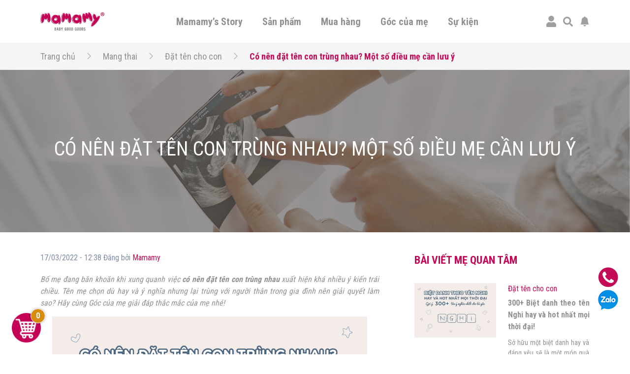

--- FILE ---
content_type: text/html; charset=UTF-8
request_url: https://mamamy.vn/mang-thai/dat-ten-cho-con/co-nen-dat-ten-con-trung-nhau.html
body_size: 43087
content:
<!doctype html>
<html lang="vi">
<head>
	<!-- Google tag (gtag.js) -->
	<script async src="https://www.googletagmanager.com/gtag/js?id=G-JGXC7PEHEG"></script>
	<script>
	window.dataLayer = window.dataLayer || [];
	function gtag(){dataLayer.push(arguments);}
	gtag('js', new Date());

	gtag('config', 'G-JGXC7PEHEG');
	</script>

	<!-- Google Tag Manager -->
	<script>(function(w,d,s,l,i){w[l]=w[l]||[];w[l].push({'gtm.start':
	new Date().getTime(),event:'gtm.js'});var f=d.getElementsByTagName(s)[0],
	j=d.createElement(s),dl=l!='dataLayer'?'&l='+l:'';j.async=true;j.src=
	'https://www.googletagmanager.com/gtm.js?id='+i+dl;f.parentNode.insertBefore(j,f);
	})(window,document,'script','dataLayer','GTM-N72393J');</script>

	<script>(function(w,d,s,l,i){w[l]=w[l]||[];w[l].push({'gtm.start':
	new Date().getTime(),event:'gtm.js'});var f=d.getElementsByTagName(s)[0],
	j=d.createElement(s),dl=l!='dataLayer'?'&l='+l:'';j.async=true;j.src=
	'https://www.googletagmanager.com/gtm.js?id='+i+dl;f.parentNode.insertBefore(j,f);
	})(window,document,'script','dataLayer','GTM-THGPVQ3');</script>

	<script>(function(w,d,s,l,i){w[l]=w[l]||[];w[l].push({'gtm.start':
	new Date().getTime(),event:'gtm.js'});var f=d.getElementsByTagName(s)[0],
	j=d.createElement(s),dl=l!='dataLayer'?'&l='+l:'';j.async=true;j.src=
	'https://www.googletagmanager.com/gtm.js?id='+i+dl;f.parentNode.insertBefore(j,f);
	})(window,document,'script','dataLayer','GTM-5H2HWH7');</script>

	<script>(function(w,d,s,l,i){w[l]=w[l]||[];w[l].push({'gtm.start':
	new Date().getTime(),event:'gtm.js'});var f=d.getElementsByTagName(s)[0],
	j=d.createElement(s),dl=l!='dataLayer'?'&l='+l:'';j.async=true;j.src=
	'https://www.googletagmanager.com/gtm.js?id='+i+dl;f.parentNode.insertBefore(j,f);
	})(window,document,'script','dataLayer','GTM-MMZZWFQ');</script>

	<script>(function(w,d,s,l,i){w[l]=w[l]||[];w[l].push({'gtm.start':
	new Date().getTime(),event:'gtm.js'});var f=d.getElementsByTagName(s)[0],
	j=d.createElement(s),dl=l!='dataLayer'?'&l='+l:'';j.async=true;j.src=
	'https://www.googletagmanager.com/gtm.js?id='+i+dl;f.parentNode.insertBefore(j,f);
	})(window,document,'script','dataLayer','GTM-WV4R9ZV5');</script>

	<!-- End Google Tag Manager -->
	<meta charset="UTF-8">
	<meta name="viewport" content="width=device-width, initial-scale=1">
	<link rel="profile" href="https://gmpg.org/xfn/11">
	<link rel="preconnect" href="https://fonts.gstatic.com">	
	<link rel="stylesheet" media="print" onload="this.onload=null;this.removeAttribute('media');" href="https://fonts.googleapis.com/css2?family=Roboto+Condensed:wght@300;400;700&display=swap">
	<title>Có nên đặt tên con trùng nhau? Một số điều mẹ cần lưu ý</title>
<meta name='robots' content='max-image-preview:large' />

<!-- Google Tag Manager for WordPress by gtm4wp.com -->
<script data-cfasync="false" data-pagespeed-no-defer type="text/javascript">//<![CDATA[
	var gtm4wp_datalayer_name = "dataLayer";
	var dataLayer = dataLayer || [];
	var gtm4wp_use_sku_instead        = 0;
	var gtm4wp_id_prefix              = '';
	var gtm4wp_remarketing            = false;
	var gtm4wp_eec                    = 1;
	var gtm4wp_classicec              = 1;
	var gtm4wp_currency               = 'VND';
	var gtm4wp_product_per_impression = 10;
	var gtm4wp_needs_shipping_address = false;
	var gtm4wp_business_vertical      = 'retail';
	var gtm4wp_business_vertical_id   = 'id';
//]]>
</script>
<!-- End Google Tag Manager for WordPress by gtm4wp.com -->
<meta name="description" content="Có nên đặt tên con trùng nhau không đây chắc là câu hỏi nhiều mẹ quan tâm. Vậy hãy cùng Góc của mẹ tìm hiểu qua bài viết dưới đây nhé!"/>
<meta name="robots" content="max-snippet:-1, max-image-preview:large, max-video-preview:-1"/>
<link rel="canonical" href="https://mamamy.vn/mang-thai/dat-ten-cho-con/co-nen-dat-ten-con-trung-nhau.html" />
<meta property="og:locale" content="vi_VN" />
<meta property="og:type" content="article" />
<meta property="og:title" content="Có nên đặt tên con trùng nhau? Một số điều mẹ cần lưu ý" />
<meta property="og:description" content="Có nên đặt tên con trùng nhau không đây chắc là câu hỏi nhiều mẹ quan tâm. Vậy hãy cùng Góc của mẹ tìm hiểu qua bài viết dưới đây nhé!" />
<meta property="og:url" content="https://mamamy.vn/mang-thai/dat-ten-cho-con/co-nen-dat-ten-con-trung-nhau.html" />
<meta property="og:site_name" content="Mamamy" />
<meta property="article:section" content="Đặt tên cho con" />
<meta property="article:published_time" content="2022-03-17T05:38:25+00:00" />
<meta property="article:modified_time" content="2022-07-07T08:57:31+00:00" />
<meta property="og:updated_time" content="2022-07-07T08:57:31+00:00" />
<meta property="og:image" content="https://mamamy.vn/wp-content/uploads/2022/03/co-nen-dat-ten-con-trung-nhau-1024x683.png" />
<meta property="og:image:secure_url" content="https://mamamy.vn/wp-content/uploads/2022/03/co-nen-dat-ten-con-trung-nhau-1024x683.png" />
<meta property="og:image:width" content="1024" />
<meta property="og:image:height" content="683" />
<meta name="twitter:card" content="summary_large_image" />
<meta name="twitter:description" content="Có nên đặt tên con trùng nhau không đây chắc là câu hỏi nhiều mẹ quan tâm. Vậy hãy cùng Góc của mẹ tìm hiểu qua bài viết dưới đây nhé!" />
<meta name="twitter:title" content="Có nên đặt tên con trùng nhau? Một số điều mẹ cần lưu ý" />
<meta name="twitter:image" content="https://mamamy.vn/wp-content/uploads/2022/03/co-nen-dat-ten-con-trung-nhau.png" />
<script type='application/ld+json' class='yoast-schema-graph yoast-schema-graph--main'>{"@context":"https://schema.org","@graph":[{"@type":"Organization","@id":"https://mamamy.vn/#organization","name":"Mamamy - Baby Good Goods","url":"https://mamamy.vn/","sameAs":[],"logo":{"@type":"ImageObject","@id":"https://mamamy.vn/#logo","inLanguage":"vi","url":"https://mamamy.vn/wp-content/uploads/2021/07/logo.png","width":190,"height":54,"caption":"Mamamy - Baby Good Goods"},"image":{"@id":"https://mamamy.vn/#logo"}},{"@type":"WebSite","@id":"https://mamamy.vn/#website","url":"https://mamamy.vn/","name":"Mamamy","inLanguage":"vi","description":"Baby Good Goods","publisher":{"@id":"https://mamamy.vn/#organization"},"potentialAction":[{"@type":"SearchAction","target":"https://mamamy.vn/?s={search_term_string}","query-input":"required name=search_term_string"}]},{"@type":"ImageObject","@id":"https://mamamy.vn/mang-thai/dat-ten-cho-con/co-nen-dat-ten-con-trung-nhau.html#primaryimage","inLanguage":"vi","url":"https://mamamy.vn/wp-content/uploads/2022/03/co-nen-dat-ten-con-trung-nhau.png","width":2501,"height":1668,"caption":"C\u00f3 n\u00ean \u0111\u1eb7t t\u00ean con tr\u00f9ng nhau"},{"@type":"WebPage","@id":"https://mamamy.vn/mang-thai/dat-ten-cho-con/co-nen-dat-ten-con-trung-nhau.html#webpage","url":"https://mamamy.vn/mang-thai/dat-ten-cho-con/co-nen-dat-ten-con-trung-nhau.html","name":"C\u00f3 n\u00ean \u0111\u1eb7t t\u00ean con tr\u00f9ng nhau? M\u1ed9t s\u1ed1 \u0111i\u1ec1u m\u1eb9 c\u1ea7n l\u01b0u \u00fd","isPartOf":{"@id":"https://mamamy.vn/#website"},"inLanguage":"vi","primaryImageOfPage":{"@id":"https://mamamy.vn/mang-thai/dat-ten-cho-con/co-nen-dat-ten-con-trung-nhau.html#primaryimage"},"datePublished":"2022-03-17T05:38:25+00:00","dateModified":"2022-07-07T08:57:31+00:00","description":"C\u00f3 n\u00ean \u0111\u1eb7t t\u00ean con tr\u00f9ng nhau kh\u00f4ng \u0111\u00e2y ch\u1eafc l\u00e0 c\u00e2u h\u1ecfi nhi\u1ec1u m\u1eb9 quan t\u00e2m. V\u1eady h\u00e3y c\u00f9ng G\u00f3c c\u1ee7a m\u1eb9 t\u00ecm hi\u1ec3u qua b\u00e0i vi\u1ebft d\u01b0\u1edbi \u0111\u00e2y nh\u00e9!","potentialAction":[{"@type":"ReadAction","target":["https://mamamy.vn/mang-thai/dat-ten-cho-con/co-nen-dat-ten-con-trung-nhau.html"]}]},{"@type":"Article","@id":"https://mamamy.vn/mang-thai/dat-ten-cho-con/co-nen-dat-ten-con-trung-nhau.html#article","isPartOf":{"@id":"https://mamamy.vn/mang-thai/dat-ten-cho-con/co-nen-dat-ten-con-trung-nhau.html#webpage"},"author":{"@id":"https://mamamy.vn/#/schema/person/a179d9038c9c56c781e221c27b8eca1a"},"headline":"C\u00f3 n\u00ean \u0111\u1eb7t t\u00ean con tr\u00f9ng nhau? M\u1ed9t s\u1ed1 \u0111i\u1ec1u m\u1eb9 c\u1ea7n l\u01b0u \u00fd","datePublished":"2022-03-17T05:38:25+00:00","dateModified":"2022-07-07T08:57:31+00:00","commentCount":0,"mainEntityOfPage":{"@id":"https://mamamy.vn/mang-thai/dat-ten-cho-con/co-nen-dat-ten-con-trung-nhau.html#webpage"},"publisher":{"@id":"https://mamamy.vn/#organization"},"image":{"@id":"https://mamamy.vn/mang-thai/dat-ten-cho-con/co-nen-dat-ten-con-trung-nhau.html#primaryimage"},"articleSection":"\u0110\u1eb7t t\u00ean cho con,Mang thai","inLanguage":"vi","potentialAction":[{"@type":"CommentAction","name":"Comment","target":["https://mamamy.vn/mang-thai/dat-ten-cho-con/co-nen-dat-ten-con-trung-nhau.html#respond"]}]},{"@type":["Person"],"@id":"https://mamamy.vn/#/schema/person/a179d9038c9c56c781e221c27b8eca1a","name":"Mamamy Admin","image":{"@type":"ImageObject","@id":"https://mamamy.vn/#authorlogo","inLanguage":"vi","url":"https://secure.gravatar.com/avatar/979232a4db92ae0db15bfc2eef63df0b?s=96&d=mm&r=g","caption":"Mamamy Admin"},"sameAs":[]}]}</script>

<script type='application/javascript'>console.log('PixelYourSite Free version 9.3.6');</script>
<link rel='dns-prefetch' href='//code.jquery.com' />
<link rel='dns-prefetch' href='//s.w.org' />
<link rel="alternate" type="application/rss+xml" title="Dòng thông tin Mamamy &raquo;" href="https://mamamy.vn/feed" />
<link rel="alternate" type="application/rss+xml" title="Dòng phản hồi Mamamy &raquo;" href="https://mamamy.vn/comments/feed" />
<link rel="alternate" type="application/rss+xml" title="Mamamy &raquo; Có nên đặt tên con trùng nhau? Một số điều mẹ cần lưu ý Dòng phản hồi" href="https://mamamy.vn/mang-thai/dat-ten-cho-con/co-nen-dat-ten-con-trung-nhau.html/feed" />
		<script>
			window._wpemojiSettings = {"baseUrl":"https:\/\/s.w.org\/images\/core\/emoji\/13.0.1\/72x72\/","ext":".png","svgUrl":"https:\/\/s.w.org\/images\/core\/emoji\/13.0.1\/svg\/","svgExt":".svg","source":{"concatemoji":"https:\/\/mamamy.vn\/wp-includes\/js\/wp-emoji-release.min.js?ver=5.7.2"}};
			!function(e,a,t){var n,r,o,i=a.createElement("canvas"),p=i.getContext&&i.getContext("2d");function s(e,t){var a=String.fromCharCode;p.clearRect(0,0,i.width,i.height),p.fillText(a.apply(this,e),0,0);e=i.toDataURL();return p.clearRect(0,0,i.width,i.height),p.fillText(a.apply(this,t),0,0),e===i.toDataURL()}function c(e){var t=a.createElement("script");t.src=e,t.defer=t.type="text/javascript",a.getElementsByTagName("head")[0].appendChild(t)}for(o=Array("flag","emoji"),t.supports={everything:!0,everythingExceptFlag:!0},r=0;r<o.length;r++)t.supports[o[r]]=function(e){if(!p||!p.fillText)return!1;switch(p.textBaseline="top",p.font="600 32px Arial",e){case"flag":return s([127987,65039,8205,9895,65039],[127987,65039,8203,9895,65039])?!1:!s([55356,56826,55356,56819],[55356,56826,8203,55356,56819])&&!s([55356,57332,56128,56423,56128,56418,56128,56421,56128,56430,56128,56423,56128,56447],[55356,57332,8203,56128,56423,8203,56128,56418,8203,56128,56421,8203,56128,56430,8203,56128,56423,8203,56128,56447]);case"emoji":return!s([55357,56424,8205,55356,57212],[55357,56424,8203,55356,57212])}return!1}(o[r]),t.supports.everything=t.supports.everything&&t.supports[o[r]],"flag"!==o[r]&&(t.supports.everythingExceptFlag=t.supports.everythingExceptFlag&&t.supports[o[r]]);t.supports.everythingExceptFlag=t.supports.everythingExceptFlag&&!t.supports.flag,t.DOMReady=!1,t.readyCallback=function(){t.DOMReady=!0},t.supports.everything||(n=function(){t.readyCallback()},a.addEventListener?(a.addEventListener("DOMContentLoaded",n,!1),e.addEventListener("load",n,!1)):(e.attachEvent("onload",n),a.attachEvent("onreadystatechange",function(){"complete"===a.readyState&&t.readyCallback()})),(n=t.source||{}).concatemoji?c(n.concatemoji):n.wpemoji&&n.twemoji&&(c(n.twemoji),c(n.wpemoji)))}(window,document,window._wpemojiSettings);
		</script>
		<style>
img.wp-smiley,
img.emoji {
	display: inline !important;
	border: none !important;
	box-shadow: none !important;
	height: 1em !important;
	width: 1em !important;
	margin: 0 .07em !important;
	vertical-align: -0.1em !important;
	background: none !important;
	padding: 0 !important;
}
</style>
	<link rel='stylesheet' id='wp-block-library-css'  href='https://mamamy.vn/wp-includes/css/dist/block-library/style.min.css?ver=5.7.2' media='all' />
<link rel='stylesheet' id='jquery-ui-css'  href='https://code.jquery.com/ui/1.12.1/themes/smoothness/jquery-ui.css?ver=5.7.2' media='all' />
<link rel='stylesheet' id='mama-style-css'  href='https://mamamy.vn/source/assets/css/bootstrap.css?ver=2.6.3' media='all' />
<link rel='stylesheet' id='mama-rating-style-css'  href='https://mamamy.vn/source/assets/css/star-rating-svg.css?ver=2.6.3' media='all' />
<link rel='stylesheet' id='mama-gallery-style-css'  href='https://mamamy.vn/source/assets/css/lightgallery.css?ver=2.6.3' media='all' />
<link rel='stylesheet' id='mama-custom-style-css'  href='https://mamamy.vn/source/assets/css/custom.css?ver=2.6.3' media='all' />
<link rel='stylesheet' id='mc-quetma-css'  href='https://mamamy.vn/wp-content/plugins/thanh-toan-quet-ma-qr-momozalo-paymoca-grab-airpay/public/css/mc-quetma-public.css?ver=1.0.2' media='all' />
<link rel='stylesheet' id='woocommerce-smallscreen-css'  href='https://mamamy.vn/wp-content/plugins/woocommerce/assets/css/woocommerce-smallscreen.css?ver=5.4.1' media='only screen and (max-width: 768px)' />
<link rel='stylesheet' id='woocommerce-general-css'  href='https://mamamy.vn/wp-content/plugins/woocommerce/assets/css/woocommerce.css?ver=5.4.1' media='all' />
<style id='woocommerce-inline-inline-css'>
.woocommerce form .form-row .required { visibility: visible; }
</style>
<link rel='stylesheet' id='ez-icomoon-css'  href='https://mamamy.vn/wp-content/plugins/easy-table-of-contents/vendor/icomoon/style.min.css?ver=2.0.17' media='all' />
<link rel='stylesheet' id='ez-toc-css'  href='https://mamamy.vn/wp-content/plugins/easy-table-of-contents/assets/css/screen.min.css?ver=2.0.17' media='all' />
<style id='ez-toc-inline-css'>
div#ez-toc-container p.ez-toc-title {font-size: 120%;}div#ez-toc-container p.ez-toc-title {font-weight: 500;}div#ez-toc-container ul li {font-size: 95%;}
</style>
<link rel='stylesheet' id='woo-viet-provinces-style-css'  href='https://mamamy.vn/wp-content/plugins/woo-viet/assets/provinces.css?ver=5.7.2' media='all' />
<script src='https://mamamy.vn/wp-includes/js/jquery/jquery.min.js?ver=3.5.1' id='jquery-core-js'></script>
<script src='https://mamamy.vn/wp-includes/js/jquery/jquery-migrate.min.js?ver=3.3.2' id='jquery-migrate-js'></script>
<script src='https://mamamy.vn/wp-content/plugins/thanh-toan-quet-ma-qr-momozalo-paymoca-grab-airpay/public/js/mc-quetma-public.js?ver=1.0.2' id='mc-quetma-js'></script>
<script src='https://mamamy.vn/wp-content/plugins/duracelltomi-google-tag-manager/js/gtm4wp-form-move-tracker.js?ver=1.13.1' id='gtm4wp-form-move-tracker-js'></script>
<script src='https://mamamy.vn/wp-content/plugins/duracelltomi-google-tag-manager/js/gtm4wp-woocommerce-classic.js?ver=1.13.1' id='gtm4wp-woocommerce-classic-js'></script>
<script src='https://mamamy.vn/wp-content/plugins/duracelltomi-google-tag-manager/js/gtm4wp-woocommerce-enhanced.js?ver=1.13.1' id='gtm4wp-woocommerce-enhanced-js'></script>
<script src='https://mamamy.vn/wp-content/plugins/pixelyoursite/dist/scripts/jquery.bind-first-0.2.3.min.js?ver=5.7.2' id='jquery-bind-first-js'></script>
<script src='https://mamamy.vn/wp-content/plugins/pixelyoursite/dist/scripts/js.cookie-2.1.3.min.js?ver=2.1.3' id='js-cookie-pys-js'></script>
<script id='pys-js-extra'>
var pysOptions = {"staticEvents":{"facebook":{"init_event":[{"delay":0,"type":"static","name":"PageView","pixelIds":["1027744949263976"],"eventID":"dd00a97a-9ab2-4b2a-830a-d6d8d792889c","params":{"post_category":"\u0110\u1eb7t t\u00ean cho con, Mang thai","page_title":"C\u00f3 n\u00ean \u0111\u1eb7t t\u00ean con tr\u00f9ng nhau? M\u1ed9t s\u1ed1 \u0111i\u1ec1u m\u1eb9 c\u1ea7n l\u01b0u \u00fd","post_type":"post","post_id":55117,"plugin":"PixelYourSite","user_role":"guest","event_url":"mamamy.vn\/mang-thai\/dat-ten-cho-con\/co-nen-dat-ten-con-trung-nhau.html"},"e_id":"init_event","ids":[],"hasTimeWindow":false,"timeWindow":0,"woo_order":"","edd_order":""}]}},"dynamicEvents":{"automatic_event_form":{"facebook":{"delay":0,"type":"dyn","name":"Form","pixelIds":["1027744949263976"],"eventID":"0cce1930-007c-4a0c-b67a-39f316e7b588","params":{"page_title":"C\u00f3 n\u00ean \u0111\u1eb7t t\u00ean con tr\u00f9ng nhau? M\u1ed9t s\u1ed1 \u0111i\u1ec1u m\u1eb9 c\u1ea7n l\u01b0u \u00fd","post_type":"post","post_id":55117,"plugin":"PixelYourSite","user_role":"guest","event_url":"mamamy.vn\/mang-thai\/dat-ten-cho-con\/co-nen-dat-ten-con-trung-nhau.html"},"e_id":"automatic_event_form","ids":[],"hasTimeWindow":false,"timeWindow":0,"woo_order":"","edd_order":""}},"automatic_event_download":{"facebook":{"delay":0,"type":"dyn","name":"Download","extensions":["","doc","exe","js","pdf","ppt","tgz","zip","xls"],"pixelIds":["1027744949263976"],"eventID":"b1423188-9b8c-4bf4-88c4-bc837e294dec","params":{"page_title":"C\u00f3 n\u00ean \u0111\u1eb7t t\u00ean con tr\u00f9ng nhau? M\u1ed9t s\u1ed1 \u0111i\u1ec1u m\u1eb9 c\u1ea7n l\u01b0u \u00fd","post_type":"post","post_id":55117,"plugin":"PixelYourSite","user_role":"guest","event_url":"mamamy.vn\/mang-thai\/dat-ten-cho-con\/co-nen-dat-ten-con-trung-nhau.html"},"e_id":"automatic_event_download","ids":[],"hasTimeWindow":false,"timeWindow":0,"woo_order":"","edd_order":""}},"automatic_event_comment":{"facebook":{"delay":0,"type":"dyn","name":"Comment","pixelIds":["1027744949263976"],"eventID":"235290a6-4d40-4f02-a84a-16956c42519d","params":{"page_title":"C\u00f3 n\u00ean \u0111\u1eb7t t\u00ean con tr\u00f9ng nhau? M\u1ed9t s\u1ed1 \u0111i\u1ec1u m\u1eb9 c\u1ea7n l\u01b0u \u00fd","post_type":"post","post_id":55117,"plugin":"PixelYourSite","user_role":"guest","event_url":"mamamy.vn\/mang-thai\/dat-ten-cho-con\/co-nen-dat-ten-con-trung-nhau.html"},"e_id":"automatic_event_comment","ids":[],"hasTimeWindow":false,"timeWindow":0,"woo_order":"","edd_order":""}},"automatic_event_scroll":{"facebook":{"delay":0,"type":"dyn","name":"PageScroll","scroll_percent":30,"pixelIds":["1027744949263976"],"eventID":"cd2aca36-79ad-4671-8480-502d4bdc7ba7","params":{"page_title":"C\u00f3 n\u00ean \u0111\u1eb7t t\u00ean con tr\u00f9ng nhau? M\u1ed9t s\u1ed1 \u0111i\u1ec1u m\u1eb9 c\u1ea7n l\u01b0u \u00fd","post_type":"post","post_id":55117,"plugin":"PixelYourSite","user_role":"guest","event_url":"mamamy.vn\/mang-thai\/dat-ten-cho-con\/co-nen-dat-ten-con-trung-nhau.html"},"e_id":"automatic_event_scroll","ids":[],"hasTimeWindow":false,"timeWindow":0,"woo_order":"","edd_order":""}},"automatic_event_time_on_page":{"facebook":{"delay":0,"type":"dyn","name":"TimeOnPage","time_on_page":30,"pixelIds":["1027744949263976"],"eventID":"ac1488fe-bb40-4c45-a6d4-8943c970fad1","params":{"page_title":"C\u00f3 n\u00ean \u0111\u1eb7t t\u00ean con tr\u00f9ng nhau? M\u1ed9t s\u1ed1 \u0111i\u1ec1u m\u1eb9 c\u1ea7n l\u01b0u \u00fd","post_type":"post","post_id":55117,"plugin":"PixelYourSite","user_role":"guest","event_url":"mamamy.vn\/mang-thai\/dat-ten-cho-con\/co-nen-dat-ten-con-trung-nhau.html"},"e_id":"automatic_event_time_on_page","ids":[],"hasTimeWindow":false,"timeWindow":0,"woo_order":"","edd_order":""}}},"triggerEvents":[],"triggerEventTypes":[],"facebook":{"pixelIds":["1027744949263976"],"advancedMatching":[],"removeMetadata":false,"contentParams":{"post_type":"post","post_id":55117,"content_name":"C\u00f3 n\u00ean \u0111\u1eb7t t\u00ean con tr\u00f9ng nhau? M\u1ed9t s\u1ed1 \u0111i\u1ec1u m\u1eb9 c\u1ea7n l\u01b0u \u00fd","categories":"\u0110\u1eb7t t\u00ean cho con, Mang thai","tags":""},"commentEventEnabled":true,"wooVariableAsSimple":false,"downloadEnabled":true,"formEventEnabled":true,"ajaxForServerEvent":true,"serverApiEnabled":true,"wooCRSendFromServer":false},"debug":"","siteUrl":"https:\/\/mamamy.vn","ajaxUrl":"https:\/\/mamamy.vn\/wp-admin\/admin-ajax.php","ajax_event":"dc0313194a","enable_remove_download_url_param":"1","cookie_duration":"7","last_visit_duration":"60","enable_success_send_form":"","gdpr":{"ajax_enabled":false,"all_disabled_by_api":false,"facebook_disabled_by_api":false,"analytics_disabled_by_api":false,"google_ads_disabled_by_api":false,"pinterest_disabled_by_api":false,"bing_disabled_by_api":false,"facebook_prior_consent_enabled":true,"analytics_prior_consent_enabled":true,"google_ads_prior_consent_enabled":null,"pinterest_prior_consent_enabled":true,"bing_prior_consent_enabled":true,"cookiebot_integration_enabled":false,"cookiebot_facebook_consent_category":"marketing","cookiebot_analytics_consent_category":"statistics","cookiebot_google_ads_consent_category":null,"cookiebot_pinterest_consent_category":"marketing","cookiebot_bing_consent_category":"marketing","consent_magic_integration_enabled":false,"real_cookie_banner_integration_enabled":false,"cookie_notice_integration_enabled":false,"cookie_law_info_integration_enabled":false},"woo":{"enabled":true,"enabled_save_data_to_orders":true,"addToCartOnButtonEnabled":true,"addToCartOnButtonValueEnabled":true,"addToCartOnButtonValueOption":"price","singleProductId":null,"removeFromCartSelector":"form.woocommerce-cart-form .remove","addToCartCatchMethod":"add_cart_hook"},"edd":{"enabled":false}};
</script>
<script src='https://mamamy.vn/wp-content/plugins/pixelyoursite/dist/scripts/public.js?ver=9.3.6' id='pys-js'></script>
<link rel="https://api.w.org/" href="https://mamamy.vn/wp-json/" /><link rel="alternate" type="application/json" href="https://mamamy.vn/wp-json/wp/v2/posts/55117" /><link rel="EditURI" type="application/rsd+xml" title="RSD" href="https://mamamy.vn/xmlrpc.php?rsd" />
<link rel="wlwmanifest" type="application/wlwmanifest+xml" href="https://mamamy.vn/wp-includes/wlwmanifest.xml" /> 
<link rel='shortlink' href='https://mamamy.vn/?p=55117' />
<link rel="alternate" type="application/json+oembed" href="https://mamamy.vn/wp-json/oembed/1.0/embed?url=https%3A%2F%2Fmamamy.vn%2Fmang-thai%2Fdat-ten-cho-con%2Fco-nen-dat-ten-con-trung-nhau.html" />
<link rel="alternate" type="text/xml+oembed" href="https://mamamy.vn/wp-json/oembed/1.0/embed?url=https%3A%2F%2Fmamamy.vn%2Fmang-thai%2Fdat-ten-cho-con%2Fco-nen-dat-ten-con-trung-nhau.html&#038;format=xml" />
				<script>
					var MODAL_AVA_TEMP 		= `<div class="mm-popup-template mm-popup-edit-avatar">
	<div class="mm-close-popup">
		<svg width="25" height="25" fill="currentColor">
			<use xlink:href="https://mamamy.vn/source/assets/bt.svg#x"/>
		</svg>
	</div>
	<div id="area-basic"></div>
	<div class="text-right control-edit-avatar">
		<a href="#" class="waves-effect waves-light btn btn-default mm-btn-submit-cut-avatar" role="button">
			<svg width="25" height="25" fill="currentColor">
				<use xlink:href="https://mamamy.vn/source/assets/bt.svg#check-circle-fill"/>
			</svg>
		</a>
	</div>'
</div>`;
					var MODAL_INFOR_SHIP 	= `<div class="mm-popup-template mm-popup-add-shipping-infor">
	<div class="mm-title-popup">
		<h3>
			<svg width="50" height="50" fill="currentColor">
				<use xlink:href="https://mamamy.vn/source/assets/bt.svg#geo-alt-fill"/>
			</svg>
			Thêm thông tin nhận hàng
		</h3>
		<div class="mm-close-popup">
			<svg width="25" height="25" fill="currentColor">
				<use xlink:href="https://mamamy.vn/source/assets/bt.svg#x"/>
			</svg>
		</div>	
	</div>
	<div class="mm-popup-ct">
		<div class="row">
			<div class="col-md-6">
				<div class="mm-wrap-input-infor-ship">
					<label for="fullNameCusShip" class="form-label">Họ tên người nhận</label>
					<input type="text" class="form-control" id="fullNameCusShip" value="">
				</div>
			</div>
			<div class="col-md-6">
				<div class="mm-wrap-input-infor-ship">
					<label for="phoneCusShip" class="form-label">Số điện thoại</label>
					<input type="text" class="form-control" id="phoneCusShip" value="">
				</div>
			</div>
							<div class="col-md-6">
					<div class="mm-wrap-input-infor-ship">
						<label for="emailCusShip" class="form-label">Email (không bắt buộc)</label>
						<input type="text" class="form-control" id="emailCusShip" value="">
					</div>
				</div>
						<div class="col-md-6">
				<div class="mm-wrap-input-infor-ship select-wrapper">
					<label for="cityCusShip" class="form-label">Tỉnh/Thành Phố</label>
					<select class="mm-custom-init-select2" id="cityCusShip" data-placeholder="Chọn Tỉnh/Thành Phố">
						<option value="" selected disabled></option>
										<option value="AN-GIANG">An Giang</option>
							<option value="BA-RIA-VUNG-TAU">Bà Rịa - Vũng Tàu</option>
							<option value="BAC-LIEU">Bạc Liêu</option>
							<option value="BAC-KAN">Bắc Kạn</option>
							<option value="BAC-GIANG">Bắc Giang</option>
							<option value="BAC-NINH">Bắc Ninh</option>
							<option value="BEN-TRE">Bến Tre</option>
							<option value="BINH-DUONG">Bình Dương</option>
							<option value="BINH-DINH">Bình Định</option>
							<option value="BINH-PHUOC">Bình Phước</option>
							<option value="BINH-THUAN">Bình Thuận</option>
							<option value="CA-MAU">Cà Mau</option>
							<option value="CAO-BANG">Cao Bằng</option>
							<option value="CAN-THO">Cần Thơ</option>
							<option value="DA-NANG">Đà Nẵng</option>
							<option value="DAK-LAK">Đắk Lắk</option>
							<option value="DAK-NONG">Đắk Nông</option>
							<option value="DONG-NAI">Đồng Nai</option>
							<option value="DONG-THAP">Đồng Tháp</option>
							<option value="DIEN-BIEN">Điện Biên</option>
							<option value="GIA-LAI">Gia Lai</option>
							<option value="HA-GIANG">Hà Giang</option>
							<option value="HA-NAM">Hà Nam</option>
							<option value="HA-NOI">Hà Nội</option>
							<option value="HA-TINH">Hà Tĩnh</option>
							<option value="HAI-DUONG">Hải Dương</option>
							<option value="HAI-PHONG">Hải Phòng</option>
							<option value="HOA-BINH">Hòa Bình</option>
							<option value="HAU-GIANG">Hậu Giang</option>
							<option value="HUNG-YEN">Hưng Yên</option>
							<option value="HO-CHI-MINH">Hồ Chí Minh</option>
							<option value="KHANH-HOA">Khánh Hòa</option>
							<option value="KIEN-GIANG">Kiên Giang</option>
							<option value="KON-TUM">Kon Tum</option>
							<option value="LAI-CHAU">Lai Châu</option>
							<option value="LAO-CAI">Lào Cai</option>
							<option value="LANG-SON">Lạng Sơn</option>
							<option value="LAM-DONG">Lâm Đồng</option>
							<option value="LONG-AN">Long An</option>
							<option value="NAM-DINH">Nam Định</option>
							<option value="NGHE-AN">Nghệ An</option>
							<option value="NINH-BINH">Ninh Bình</option>
							<option value="NINH-THUAN">Ninh Thuận</option>
							<option value="PHU-THO">Phú Thọ</option>
							<option value="PHU-YEN">Phú Yên</option>
							<option value="QUANG-BINH">Quảng Bình</option>
							<option value="QUANG-NAM">Quảng Nam</option>
							<option value="QUANG-NGAI">Quảng Ngãi</option>
							<option value="QUANG-NINH">Quảng Ninh</option>
							<option value="QUANG-TRI">Quảng Trị</option>
							<option value="SOC-TRANG">Sóc Trăng</option>
							<option value="SON-LA">Sơn La</option>
							<option value="TAY-NINH">Tây Ninh</option>
							<option value="THAI-BINH">Thái Bình</option>
							<option value="THAI-NGUYEN">Thái Nguyên</option>
							<option value="THANH-HOA">Thanh Hóa</option>
							<option value="THUA-THIEN-HUE">Thừa Thiên Huế</option>
							<option value="TIEN-GIANG">Tiền Giang</option>
							<option value="TRA-VINH">Trà Vinh</option>
							<option value="TUYEN-QUANG">Tuyên Quang</option>
							<option value="VINH-LONG">Vĩnh Long</option>
							<option value="VINH-PHUC">Vĩnh Phúc</option>
							<option value="YEN-BAI">Yên Bái</option>
								</select>
				</div>
			</div>
			<div class="col-md-6">
				<div class="mm-wrap-input-infor-ship select-wrapper">
					<label for="stateCusShip" class="form-label">Quận/Huyện</label>
					<select class="mm-custom-init-select2" id="stateCusShip" data-placeholder="Chọn Quận/Huyện">
					</select>
				</div>
			</div>
			<div class="col-md-6">
				<div class="mm-wrap-input-infor-ship select-wrapper">
					<label for="wardCusShip" class="form-label">Phường/Xã</label>
					<select class="mm-custom-init-select2" id="wardCusShip" data-placeholder="Chọn Phường/Xã">
					</select>
				</div>
			</div>
			<div class="col-md-6">
				<div class="mm-wrap-input-infor-ship">
					<label for="addressCusShip" class="form-label">Địa chỉ</label>
					<input type="text" class="form-control" id="addressCusShip" placeholder="Nhập địa chỉ của bạn">
				</div>
			</div>
		</div>
		<div class="row">
			<div class="col-md-6">
				<div class="form-check">
					<input class="form-check-input" type="checkbox" id="defaultAddressCus">
					<label class="form-check-label" for="defaultAddressCus">Đặt làm địa chỉ mặc định</label>
				</div>
			</div>
		</div>
		<div class="row">
			<div class="col-12 text-center">
				<a href="#" class="btn btn-default mm-btn-save-infor-shipping">
					Thêm thông tin
				</a>
			</div>
		</div>
	</div>
	</div>`;
					var DATA_STATE 			= JSON.parse(`{"VN":{"AN-GIANG":["Huy\u1ec7n An Ph\u00fa","Th\u00e0nh ph\u1ed1 Ch\u00e2u \u0110\u1ed1c","Huy\u1ec7n Ch\u00e2u Ph\u00fa","Huy\u1ec7n Ch\u00e2u Th\u00e0nh","Huy\u1ec7n Ch\u1ee3 M\u1edbi","Th\u00e0nh ph\u1ed1 Long Xuy\u00ean","Huy\u1ec7n Ph\u00fa T\u00e2n","Th\u1ecb x\u00e3 T\u00e2n Ch\u00e2u","Huy\u1ec7n Tho\u1ea1i S\u01a1n","Huy\u1ec7n T\u1ecbnh Bi\u00ean","Huy\u1ec7n Tri T\u00f4n"],"BA-RIA-VUNG-TAU":["Th\u00e0nh ph\u1ed1 B\u00e0 R\u1ecba","Huy\u1ec7n Ch\u00e2u \u0110\u1ee9c","Huy\u1ec7n C\u00f4n \u0110\u1ea3o","Huy\u1ec7n \u0110\u1ea5t \u0110\u1ecf","Huy\u1ec7n Long \u0110i\u1ec1n","Th\u1ecb x\u00e3 Ph\u00fa M\u1ef9","Th\u00e0nh ph\u1ed1 V\u0169ng T\u00e0u","Huy\u1ec7n Xuy\u00ean M\u1ed9c"],"BAC-GIANG":["Th\u00e0nh ph\u1ed1 B\u1eafc Giang","Huy\u1ec7n Hi\u1ec7p H\u00f2a","Huy\u1ec7n L\u1ea1ng Giang","Huy\u1ec7n L\u1ee5c Nam","Huy\u1ec7n L\u1ee5c Ng\u1ea1n","Huy\u1ec7n S\u01a1n \u0110\u1ed9ng","Huy\u1ec7n T\u00e2n Y\u00ean","Huy\u1ec7n Vi\u1ec7t Y\u00ean","Huy\u1ec7n Y\u00ean D\u0169ng","Huy\u1ec7n Y\u00ean Th\u1ebf"],"BAC-KAN":["Huy\u1ec7n Ba B\u1ec3","Th\u00e0nh Ph\u1ed1 B\u1eafc K\u1ea1n","Huy\u1ec7n B\u1ea1ch Th\u00f4ng","Huy\u1ec7n Ch\u1ee3 \u0110\u1ed3n","Huy\u1ec7n Ch\u1ee3 M\u1edbi","Huy\u1ec7n Na R\u00ec","Huy\u1ec7n Ng\u00e2n S\u01a1n","Huy\u1ec7n P\u00e1c N\u1eb7m"],"BAC-LIEU":["Th\u00e0nh ph\u1ed1 B\u1ea1c Li\u00eau","Huy\u1ec7n \u0110\u00f4ng H\u1ea3i","Th\u1ecb x\u00e3 Gi\u00e1 Rai","Huy\u1ec7n Ho\u00e0 B\u00ecnh","Huy\u1ec7n H\u1ed3ng D\u00e2n","Huy\u1ec7n Ph\u01b0\u1edbc Long","Huy\u1ec7n V\u0129nh L\u1ee3i"],"BAC-NINH":["Th\u00e0nh ph\u1ed1 B\u1eafc Ninh","Huy\u1ec7n Gia B\u00ecnh","Huy\u1ec7n L\u01b0\u01a1ng T\u00e0i","Huy\u1ec7n Qu\u1ebf V\u00f5","Huy\u1ec7n Thu\u1eadn Th\u00e0nh","Huy\u1ec7n Ti\u00ean Du","Th\u1ecb x\u00e3 T\u1eeb S\u01a1n","Huy\u1ec7n Y\u00ean Phong"],"BEN-TRE":["Huy\u1ec7n Ba Tri","Th\u00e0nh ph\u1ed1 B\u1ebfn Tre","Huy\u1ec7n B\u00ecnh \u0110\u1ea1i","Huy\u1ec7n Ch\u00e2u Th\u00e0nh","Huy\u1ec7n Ch\u1ee3 L\u00e1ch","Huy\u1ec7n Gi\u1ed3ng Tr\u00f4m","Huy\u1ec7n M\u1ecf C\u00e0y B\u1eafc","Huy\u1ec7n M\u1ecf C\u00e0y Nam","Huy\u1ec7n Th\u1ea1nh Ph\u00fa"],"BINH-DINH":["Huy\u1ec7n An L\u00e3o","Th\u1ecb x\u00e3 An Nh\u01a1n","Huy\u1ec7n Ho\u00e0i \u00c2n","Huy\u1ec7n Ho\u00e0i Nh\u01a1n","Huy\u1ec7n Ph\u00f9 C\u00e1t","Huy\u1ec7n Ph\u00f9 M\u1ef9","Th\u00e0nh ph\u1ed1 Quy Nh\u01a1n","Huy\u1ec7n T\u00e2y S\u01a1n","Huy\u1ec7n Tuy Ph\u01b0\u1edbc","Huy\u1ec7n V\u00e2n Canh","Huy\u1ec7n V\u0129nh Th\u1ea1nh"],"BINH-DUONG":["Huy\u1ec7n B\u1eafc T\u00e2n Uy\u00ean","Huy\u1ec7n B\u00e0u B\u00e0ng","Th\u1ecb x\u00e3 B\u1ebfn C\u00e1t","Huy\u1ec7n D\u1ea7u Ti\u1ebfng","Th\u00e0nh ph\u1ed1 D\u0129 An","Huy\u1ec7n Ph\u00fa Gi\u00e1o","Th\u1ecb x\u00e3 T\u00e2n Uy\u00ean","Th\u00e0nh ph\u1ed1 Th\u1ee7 D\u1ea7u M\u1ed9t","Th\u00e0nh ph\u1ed1 Thu\u1eadn An"],"BINH-PHUOC":["Th\u1ecb x\u00e3 B\u00ecnh Long","Huy\u1ec7n B\u00f9 \u0110\u0103ng","Huy\u1ec7n B\u00f9 \u0110\u1ed1p","Huy\u1ec7n B\u00f9 Gia M\u1eadp","Huy\u1ec7n Ch\u01a1n Th\u00e0nh","Huy\u1ec7n \u0110\u1ed3ng Ph\u00fa","Th\u00e0nh ph\u1ed1 \u0110\u1ed3ng Xo\u00e0i","Huy\u1ec7n H\u1edbn Qu\u1ea3n","Huy\u1ec7n L\u1ed9c Ninh","Huy\u1ec7n Ph\u00fa Ri\u1ec1ng","Th\u1ecb x\u00e3 Ph\u01b0\u1edbc Long"],"BINH-THUAN":["Huy\u1ec7n B\u1eafc B\u00ecnh","Huy\u1ec7n \u0110\u1ee9c Linh","Huy\u1ec7n H\u00e0m T\u00e2n","Huy\u1ec7n H\u00e0m Thu\u1eadn B\u1eafc","Huy\u1ec7n H\u00e0m Thu\u1eadn Nam","Th\u1ecb x\u00e3 La Gi","Th\u00e0nh ph\u1ed1 Phan Thi\u1ebft","Huy\u1ec7n Ph\u00fa Qu\u00ed","Huy\u1ec7n T\u00e1nh Linh","Huy\u1ec7n Tuy Phong"],"CA-MAU":["Th\u00e0nh ph\u1ed1 C\u00e0 Mau","Huy\u1ec7n C\u00e1i N\u01b0\u1edbc","Huy\u1ec7n \u0110\u1ea7m D\u01a1i","Huy\u1ec7n N\u0103m C\u0103n","Huy\u1ec7n Ng\u1ecdc Hi\u1ec3n","Huy\u1ec7n Ph\u00fa T\u00e2n","Huy\u1ec7n Th\u1edbi B\u00ecnh","Huy\u1ec7n Tr\u1ea7n V\u0103n Th\u1eddi","Huy\u1ec7n U Minh"],"CAN-THO":["Qu\u1eadn B\u00ecnh Th\u1ee7y","Qu\u1eadn C\u00e1i R\u0103ng","Huy\u1ec7n C\u1edd \u0110\u1ecf","Qu\u1eadn Ninh Ki\u1ec1u","Qu\u1eadn \u00d4 M\u00f4n","Huy\u1ec7n Phong \u0110i\u1ec1n","Huy\u1ec7n Th\u1edbi Lai","Qu\u1eadn Th\u1ed1t N\u1ed1t","Huy\u1ec7n V\u0129nh Th\u1ea1nh"],"CAO-BANG":["Huy\u1ec7n B\u1ea3o L\u1ea1c","Huy\u1ec7n B\u1ea3o L\u00e2m","Th\u00e0nh ph\u1ed1 Cao B\u1eb1ng","Huy\u1ec7n H\u1ea1 Lang","Huy\u1ec7n H\u00e0 Qu\u1ea3ng","Huy\u1ec7n Ho\u00e0 An","Huy\u1ec7n Nguy\u00ean B\u00ecnh","Huy\u1ec7n Qu\u1ea3ng H\u00f2a","Huy\u1ec7n Th\u1ea1ch An","Huy\u1ec7n Tr\u00f9ng Kh\u00e1nh"],"DA-NANG":["Qu\u1eadn C\u1ea9m L\u1ec7","Qu\u1eadn H\u1ea3i Ch\u00e2u","Huy\u1ec7n H\u00f2a Vang","Qu\u1eadn Li\u00ean Chi\u1ec3u","Qu\u1eadn Ng\u0169 H\u00e0nh S\u01a1n","Qu\u1eadn S\u01a1n Tr\u00e0","Qu\u1eadn Thanh Kh\u00ea"],"DAK-LAK":["Huy\u1ec7n Bu\u00f4n \u0110\u00f4n","Th\u1ecb X\u00e3 Bu\u00f4n H\u1ed3","Th\u00e0nh ph\u1ed1 Bu\u00f4n Ma Thu\u1ed9t","Huy\u1ec7n C\u01b0 Kuin","Huy\u1ec7n C\u01b0 M'gar","Huy\u1ec7n Ea H'leo","Huy\u1ec7n Ea Kar","Huy\u1ec7n Ea S\u00fap","Huy\u1ec7n Kr\u00f4ng A Na","Huy\u1ec7n Kr\u00f4ng B\u00f4ng","Huy\u1ec7n Kr\u00f4ng B\u00fak","Huy\u1ec7n Kr\u00f4ng N\u0103ng","Huy\u1ec7n Kr\u00f4ng P\u1eafc","Huy\u1ec7n L\u1eafk","Huy\u1ec7n M'\u0110r\u1eafk"],"DAK-NONG":["Huy\u1ec7n C\u01b0 J\u00fat","Huy\u1ec7n \u0110\u0103k Glong","Huy\u1ec7n \u0110\u1eafk Mil","Huy\u1ec7n \u0110\u1eafk R'L\u1ea5p","Huy\u1ec7n \u0110\u1eafk Song","Th\u00e0nh ph\u1ed1 Gia Ngh\u0129a","Huy\u1ec7n Kr\u00f4ng N\u00f4","Huy\u1ec7n Tuy \u0110\u1ee9c"],"DIEN-BIEN":["Huy\u1ec7n \u0110i\u1ec7n Bi\u00ean","Huy\u1ec7n \u0110i\u1ec7n Bi\u00ean \u0110\u00f4ng","Th\u00e0nh ph\u1ed1 \u0110i\u1ec7n Bi\u00ean Ph\u1ee7","Huy\u1ec7n M\u01b0\u1eddng \u1ea2ng","Huy\u1ec7n M\u01b0\u1eddng Ch\u00e0","Th\u1ecb X\u00e3 M\u01b0\u1eddng Lay","Huy\u1ec7n M\u01b0\u1eddng Nh\u00e9","Huy\u1ec7n N\u1eadm P\u1ed3","Huy\u1ec7n T\u1ee7a Ch\u00f9a","Huy\u1ec7n Tu\u1ea7n Gi\u00e1o"],"DONG-NAI":["Th\u00e0nh ph\u1ed1 Bi\u00ean H\u00f2a","Huy\u1ec7n C\u1ea9m M\u1ef9","Huy\u1ec7n \u0110\u1ecbnh Qu\u00e1n","Th\u00e0nh ph\u1ed1 Long Kh\u00e1nh","Huy\u1ec7n Long Th\u00e0nh","Huy\u1ec7n Nh\u01a1n Tr\u1ea1ch","Huy\u1ec7n T\u00e2n Ph\u00fa","Huy\u1ec7n Th\u1ed1ng Nh\u1ea5t","Huy\u1ec7n Tr\u1ea3ng Bom","Huy\u1ec7n V\u0129nh C\u1eedu","Huy\u1ec7n Xu\u00e2n L\u1ed9c"],"DONG-THAP":["Th\u00e0nh ph\u1ed1 Cao L\u00e3nh","Huy\u1ec7n Cao L\u00e3nh","Huy\u1ec7n Ch\u00e2u Th\u00e0nh","Th\u00e0nh ph\u1ed1 H\u1ed3ng Ng\u1ef1","Huy\u1ec7n H\u1ed3ng Ng\u1ef1","Huy\u1ec7n Lai Vung","Huy\u1ec7n L\u1ea5p V\u00f2","Th\u00e0nh ph\u1ed1 Sa \u0110\u00e9c","Huy\u1ec7n Tam N\u00f4ng","Huy\u1ec7n T\u00e2n H\u1ed3ng","Huy\u1ec7n Thanh B\u00ecnh","Huy\u1ec7n Th\u00e1p M\u01b0\u1eddi"],"GIA-LAI":["Th\u1ecb x\u00e3 An Kh\u00ea","Th\u1ecb x\u00e3 Ayun Pa","Huy\u1ec7n Ch\u01b0 P\u0103h","Huy\u1ec7n Ch\u01b0 Pr\u00f4ng","Huy\u1ec7n Ch\u01b0 P\u01b0h","Huy\u1ec7n Ch\u01b0 S\u00ea","Huy\u1ec7n \u0110\u0103k \u0110oa","Huy\u1ec7n \u0110\u0103k P\u01a1","Huy\u1ec7n \u0110\u1ee9c C\u01a1","Huy\u1ec7n Ia Grai","Huy\u1ec7n Ia Pa","Huy\u1ec7n KBang","Huy\u1ec7n K\u00f4ng Chro","Huy\u1ec7n Kr\u00f4ng Pa","Huy\u1ec7n Mang Yang","Huy\u1ec7n Ph\u00fa Thi\u1ec7n","Th\u00e0nh ph\u1ed1 Pleiku"],"HA-GIANG":["Huy\u1ec7n B\u1eafc M\u00ea","Huy\u1ec7n B\u1eafc Quang","Huy\u1ec7n \u0110\u1ed3ng V\u0103n","Th\u00e0nh ph\u1ed1 H\u00e0 Giang","Huy\u1ec7n Ho\u00e0ng Su Ph\u00ec","Huy\u1ec7n M\u00e8o V\u1ea1c","Huy\u1ec7n Qu\u1ea3n B\u1ea1","Huy\u1ec7n Quang B\u00ecnh","Huy\u1ec7n V\u1ecb Xuy\u00ean","Huy\u1ec7n X\u00edn M\u1ea7n","Huy\u1ec7n Y\u00ean Minh"],"HA-NAM":["Huy\u1ec7n B\u00ecnh L\u1ee5c","Huy\u1ec7n Duy Ti\u00ean","Huy\u1ec7n Kim B\u1ea3ng","Huy\u1ec7n L\u00fd Nh\u00e2n","Th\u00e0nh ph\u1ed1 Ph\u1ee7 L\u00fd","Huy\u1ec7n Thanh Li\u00eam"],"HA-NOI":["Qu\u1eadn Ba \u0110\u00ecnh","Huy\u1ec7n Ba V\u00ec","Qu\u1eadn B\u1eafc T\u1eeb Li\u00eam","Qu\u1eadn C\u1ea7u Gi\u1ea5y","Huy\u1ec7n Ch\u01b0\u01a1ng M\u1ef9","Huy\u1ec7n \u0110an Ph\u01b0\u1ee3ng","Huy\u1ec7n \u0110\u00f4ng Anh","Qu\u1eadn \u0110\u1ed1ng \u0110a","Huy\u1ec7n Gia L\u00e2m","Qu\u1eadn H\u00e0 \u0110\u00f4ng","Qu\u1eadn Hai B\u00e0 Tr\u01b0ng","Huy\u1ec7n Ho\u00e0i \u0110\u1ee9c","Qu\u1eadn Ho\u00e0n Ki\u1ebfm","Qu\u1eadn Ho\u00e0ng Mai","Qu\u1eadn Long Bi\u00ean","Huy\u1ec7n M\u00ea Linh","Huy\u1ec7n M\u1ef9 \u0110\u1ee9c","Qu\u1eadn Nam T\u1eeb Li\u00eam","Huy\u1ec7n Ph\u00fa Xuy\u00ean","Huy\u1ec7n Ph\u00fac Th\u1ecd","Huy\u1ec7n Qu\u1ed1c Oai","Huy\u1ec7n S\u00f3c S\u01a1n","Th\u1ecb x\u00e3 S\u01a1n T\u00e2y","Qu\u1eadn T\u00e2y H\u1ed3","Huy\u1ec7n Th\u1ea1ch Th\u1ea5t","Huy\u1ec7n Thanh Oai","Huy\u1ec7n Thanh Tr\u00ec","Qu\u1eadn Thanh Xu\u00e2n","Huy\u1ec7n Th\u01b0\u1eddng T\u00edn","Huy\u1ec7n \u1ee8ng H\u00f2a"],"HA-TINH":["Huy\u1ec7n C\u1ea9m Xuy\u00ean","Huy\u1ec7n Can L\u1ed9c","Huy\u1ec7n \u0110\u1ee9c Th\u1ecd","Th\u00e0nh ph\u1ed1 H\u00e0 T\u0129nh","Th\u1ecb x\u00e3 H\u1ed3ng L\u0129nh","Huy\u1ec7n H\u01b0\u01a1ng Kh\u00ea","Huy\u1ec7n H\u01b0\u01a1ng S\u01a1n","Huy\u1ec7n K\u1ef3 Anh","Th\u1ecb x\u00e3 K\u1ef3 Anh","Huy\u1ec7n L\u1ed9c H\u00e0","Huy\u1ec7n Nghi Xu\u00e2n","Huy\u1ec7n Th\u1ea1ch H\u00e0","Huy\u1ec7n V\u0169 Quang"],"HAI-DUONG":["Huy\u1ec7n B\u00ecnh Giang","Huy\u1ec7n C\u1ea9m Gi\u00e0ng","Th\u00e0nh ph\u1ed1 Ch\u00ed Linh","Huy\u1ec7n Gia L\u1ed9c","Th\u00e0nh ph\u1ed1 H\u1ea3i D\u01b0\u01a1ng","Huy\u1ec7n Kim Th\u00e0nh","Th\u1ecb x\u00e3 Kinh M\u00f4n","Huy\u1ec7n Nam S\u00e1ch","Huy\u1ec7n Ninh Giang","Huy\u1ec7n Thanh H\u00e0","Huy\u1ec7n Thanh Mi\u1ec7n","Huy\u1ec7n T\u1ee9 K\u1ef3"],"HAI-PHONG":["Huy\u1ec7n An D\u01b0\u01a1ng","Huy\u1ec7n An L\u00e3o","Huy\u1ec7n C\u00e1t H\u1ea3i","Qu\u1eadn \u0110\u1ed3 S\u01a1n","Qu\u1eadn D\u01b0\u01a1ng Kinh","Qu\u1eadn H\u1ea3i An","Qu\u1eadn H\u1ed3ng B\u00e0ng","Qu\u1eadn Ki\u1ebfn An","Huy\u1ec7n Ki\u1ebfn Thu\u1ef5","Qu\u1eadn L\u00ea Ch\u00e2n","Qu\u1eadn Ng\u00f4 Quy\u1ec1n","Huy\u1ec7n Thu\u1ef7 Nguy\u00ean","Huy\u1ec7n Ti\u00ean L\u00e3ng","Huy\u1ec7n V\u0129nh B\u1ea3o"],"HAU-GIANG":["Huy\u1ec7n Ch\u00e2u Th\u00e0nh","Huy\u1ec7n Ch\u00e2u Th\u00e0nh A","Huy\u1ec7n Long M\u1ef9","Th\u1ecb x\u00e3 Long M\u1ef9","Th\u00e0nh ph\u1ed1 Ng\u00e3 B\u1ea3y","Huy\u1ec7n Ph\u1ee5ng Hi\u1ec7p","Th\u00e0nh ph\u1ed1 V\u1ecb Thanh","Huy\u1ec7n V\u1ecb Thu\u1ef7"],"HO-CHI-MINH":["Qu\u1eadn 1","Qu\u1eadn 2","Qu\u1eadn 3","Qu\u1eadn 4","Qu\u1eadn 5","Qu\u1eadn 6","Qu\u1eadn 7","Qu\u1eadn 8","Qu\u1eadn 9","Qu\u1eadn 10","Qu\u1eadn 11","Qu\u1eadn 12","Huy\u1ec7n B\u00ecnh Ch\u00e1nh","Qu\u1eadn B\u00ecnh T\u00e2n","Qu\u1eadn B\u00ecnh Th\u1ea1nh","Huy\u1ec7n C\u1ea7n Gi\u1edd","Huy\u1ec7n C\u1ee7 Chi","Qu\u1eadn G\u00f2 V\u1ea5p","Huy\u1ec7n H\u00f3c M\u00f4n","Huy\u1ec7n Nh\u00e0 B\u00e8","Qu\u1eadn Ph\u00fa Nhu\u1eadn","Qu\u1eadn T\u00e2n B\u00ecnh","Qu\u1eadn T\u00e2n Ph\u00fa","Th\u00e0nh ph\u1ed1 Th\u1ee7 \u0110\u1ee9c"],"HOA-BINH":["Huy\u1ec7n Cao Phong","Huy\u1ec7n \u0110\u00e0 B\u1eafc","Th\u00e0nh ph\u1ed1 H\u00f2a B\u00ecnh","Huy\u1ec7n Kim B\u00f4i","Huy\u1ec7n L\u1ea1c S\u01a1n","Huy\u1ec7n L\u1ea1c Th\u1ee7y","Huy\u1ec7n L\u01b0\u01a1ng S\u01a1n","Huy\u1ec7n Mai Ch\u00e2u","Huy\u1ec7n T\u00e2n L\u1ea1c","Huy\u1ec7n Y\u00ean Th\u1ee7y"],"HUNG-YEN":["Huy\u1ec7n \u00c2n Thi","Th\u00e0nh ph\u1ed1 H\u01b0ng Y\u00ean","Huy\u1ec7n Kho\u00e1i Ch\u00e2u","Huy\u1ec7n Kim \u0110\u1ed9ng","Th\u1ecb x\u00e3 M\u1ef9 H\u00e0o","Huy\u1ec7n Ph\u00f9 C\u1eeb","Huy\u1ec7n Ti\u00ean L\u1eef","Huy\u1ec7n V\u0103n Giang","Huy\u1ec7n V\u0103n L\u00e2m","Huy\u1ec7n Y\u00ean M\u1ef9"],"KHANH-HOA":["Huy\u1ec7n Cam L\u00e2m","Th\u00e0nh ph\u1ed1 Cam Ranh","Huy\u1ec7n Di\u00ean Kh\u00e1nh","Huy\u1ec7n Kh\u00e1nh S\u01a1n","Huy\u1ec7n Kh\u00e1nh V\u0129nh","Th\u00e0nh ph\u1ed1 Nha Trang","Th\u1ecb x\u00e3 Ninh H\u00f2a","Huy\u1ec7n Tr\u01b0\u1eddng Sa","Huy\u1ec7n V\u1ea1n Ninh"],"KIEN-GIANG":["Huy\u1ec7n An Bi\u00ean","Huy\u1ec7n An Minh","Huy\u1ec7n Ch\u00e2u Th\u00e0nh","Huy\u1ec7n Giang Th\u00e0nh","Huy\u1ec7n Gi\u1ed3ng Ri\u1ec1ng","Huy\u1ec7n G\u00f2 Quao","Th\u00e0nh ph\u1ed1 H\u00e0 Ti\u00ean","Huy\u1ec7n H\u00f2n \u0110\u1ea5t","Huy\u1ec7n Ki\u00ean H\u1ea3i","Huy\u1ec7n Ki\u00ean L\u01b0\u01a1ng","Th\u00e0nh ph\u1ed1 Ph\u00fa Qu\u1ed1c","Th\u00e0nh ph\u1ed1 R\u1ea1ch Gi\u00e1","Huy\u1ec7n T\u00e2n Hi\u1ec7p","Huy\u1ec7n U Minh Th\u01b0\u1ee3ng","Huy\u1ec7n V\u0129nh Thu\u1eadn"],"KON-TUM":["Huy\u1ec7n \u0110\u1eafk Glei","Huy\u1ec7n \u0110\u1eafk H\u00e0","Huy\u1ec7n \u0110\u1eafk T\u00f4","Huy\u1ec7n Ia H Drai","Huy\u1ec7n Kon Pl\u00f4ng","Huy\u1ec7n Kon R\u1eaby","Th\u00e0nh ph\u1ed1 Kon Tum","Huy\u1ec7n Ng\u1ecdc H\u1ed3i","Huy\u1ec7n Sa Th\u1ea7y","Huy\u1ec7n Tu M\u01a1 R\u00f4ng"],"LAI-CHAU":["Th\u00e0nh ph\u1ed1 Lai Ch\u00e2u","Huy\u1ec7n M\u01b0\u1eddng T\u00e8","Huy\u1ec7n N\u1eadm Nh\u00f9n","Huy\u1ec7n Phong Th\u1ed5","Huy\u1ec7n S\u00ecn H\u1ed3","Huy\u1ec7n Tam \u0110\u01b0\u1eddng","Huy\u1ec7n T\u00e2n Uy\u00ean","Huy\u1ec7n Than Uy\u00ean"],"LAM-DONG":["Huy\u1ec7n B\u1ea3o L\u00e2m","Th\u00e0nh ph\u1ed1 B\u1ea3o L\u1ed9c","Huy\u1ec7n C\u00e1t Ti\u00ean","Huy\u1ec7n \u0110\u1ea1 Huoai","Th\u00e0nh ph\u1ed1 \u0110\u00e0 L\u1ea1t","Huy\u1ec7n \u0110\u1ea1 T\u1ebbh","Huy\u1ec7n \u0110am R\u00f4ng","Huy\u1ec7n Di Linh","Huy\u1ec7n \u0110\u01a1n D\u01b0\u01a1ng","Huy\u1ec7n \u0110\u1ee9c Tr\u1ecdng","Huy\u1ec7n L\u1ea1c D\u01b0\u01a1ng","Huy\u1ec7n L\u00e2m H\u00e0"],"LANG-SON":["Huy\u1ec7n B\u1eafc S\u01a1n","Huy\u1ec7n B\u00ecnh Gia","Huy\u1ec7n Cao L\u1ed9c","Huy\u1ec7n Chi L\u0103ng","Huy\u1ec7n \u0110\u00ecnh L\u1eadp","Huy\u1ec7n H\u1eefu L\u0169ng","Th\u00e0nh ph\u1ed1 L\u1ea1ng S\u01a1n","Huy\u1ec7n L\u1ed9c B\u00ecnh","Huy\u1ec7n Tr\u00e0ng \u0110\u1ecbnh","Huy\u1ec7n V\u0103n L\u00e3ng","Huy\u1ec7n V\u0103n Quan"],"LAO-CAI":["Huy\u1ec7n B\u1eafc H\u00e0","Huy\u1ec7n B\u1ea3o Th\u1eafng","Huy\u1ec7n B\u1ea3o Y\u00ean","Huy\u1ec7n B\u00e1t X\u00e1t","Th\u00e0nh ph\u1ed1 L\u00e0o Cai","Huy\u1ec7n M\u01b0\u1eddng Kh\u01b0\u01a1ng","Th\u1ecb x\u00e3 Sa Pa","Huy\u1ec7n Si Ma Cai","Huy\u1ec7n V\u0103n B\u00e0n"],"LONG-AN":["Huy\u1ec7n B\u1ebfn L\u1ee9c","Huy\u1ec7n C\u1ea7n \u0110\u01b0\u1edbc","Huy\u1ec7n C\u1ea7n Giu\u1ed9c","Huy\u1ec7n Ch\u00e2u Th\u00e0nh","Huy\u1ec7n \u0110\u1ee9c H\u00f2a","Huy\u1ec7n \u0110\u1ee9c Hu\u1ec7","Th\u1ecb x\u00e3 Ki\u1ebfn T\u01b0\u1eddng","Huy\u1ec7n M\u1ed9c H\u00f3a","Th\u00e0nh ph\u1ed1 T\u00e2n An","Huy\u1ec7n T\u00e2n H\u01b0ng","Huy\u1ec7n T\u00e2n Th\u1ea1nh","Huy\u1ec7n T\u00e2n Tr\u1ee5","Huy\u1ec7n Th\u1ea1nh H\u00f3a","Huy\u1ec7n Th\u1ee7 Th\u1eeba","Huy\u1ec7n V\u0129nh H\u01b0ng"],"NAM-DINH":["Huy\u1ec7n Giao Th\u1ee7y","Huy\u1ec7n H\u1ea3i H\u1eadu","Huy\u1ec7n M\u1ef9 L\u1ed9c","Th\u00e0nh ph\u1ed1 Nam \u0110\u1ecbnh","Huy\u1ec7n Nam Tr\u1ef1c","Huy\u1ec7n Ngh\u0129a H\u01b0ng","Huy\u1ec7n Tr\u1ef1c Ninh","Huy\u1ec7n V\u1ee5 B\u1ea3n","Huy\u1ec7n Xu\u00e2n Tr\u01b0\u1eddng","Huy\u1ec7n \u00dd Y\u00ean"],"NGHE-AN":["Huy\u1ec7n Anh S\u01a1n","Huy\u1ec7n Con Cu\u00f4ng","Th\u1ecb x\u00e3 C\u1eeda L\u00f2","Huy\u1ec7n Di\u1ec5n Ch\u00e2u","Huy\u1ec7n \u0110\u00f4 L\u01b0\u01a1ng","Th\u1ecb x\u00e3 Ho\u00e0ng Mai","Huy\u1ec7n H\u01b0ng Nguy\u00ean","Huy\u1ec7n K\u1ef3 S\u01a1n","Huy\u1ec7n Nam \u0110\u00e0n","Huy\u1ec7n Nghi L\u1ed9c","Huy\u1ec7n Ngh\u0129a \u0110\u00e0n","Huy\u1ec7n Qu\u1ebf Phong","Huy\u1ec7n Qu\u1ef3 Ch\u00e2u","Huy\u1ec7n Qu\u1ef3 H\u1ee3p","Huy\u1ec7n Qu\u1ef3nh L\u01b0u","Huy\u1ec7n T\u00e2n K\u1ef3","Th\u1ecb x\u00e3 Th\u00e1i Ho\u00e0","Huy\u1ec7n Thanh Ch\u01b0\u01a1ng","Huy\u1ec7n T\u01b0\u01a1ng D\u01b0\u01a1ng","Th\u00e0nh ph\u1ed1 Vinh","Huy\u1ec7n Y\u00ean Th\u00e0nh"],"NINH-BINH":["Huy\u1ec7n Gia Vi\u1ec5n","Huy\u1ec7n Hoa L\u01b0","Huy\u1ec7n Kim S\u01a1n","Huy\u1ec7n Nho Quan","Th\u00e0nh ph\u1ed1 Ninh B\u00ecnh","Th\u00e0nh ph\u1ed1 Tam \u0110i\u1ec7p","Huy\u1ec7n Y\u00ean Kh\u00e1nh","Huy\u1ec7n Y\u00ean M\u00f4"],"NINH-THUAN":["Huy\u1ec7n B\u00e1c \u00c1i","Huy\u1ec7n Ninh H\u1ea3i","Huy\u1ec7n Ninh Ph\u01b0\u1edbc","Huy\u1ec7n Ninh S\u01a1n","Th\u00e0nh ph\u1ed1 Phan Rang-Th\u00e1p Ch\u00e0m","Huy\u1ec7n Thu\u1eadn B\u1eafc","Huy\u1ec7n Thu\u1eadn Nam"],"PHU-THO":["Huy\u1ec7n C\u1ea9m Kh\u00ea","Huy\u1ec7n \u0110oan H\u00f9ng","Huy\u1ec7n H\u1ea1 Ho\u00e0","Huy\u1ec7n L\u00e2m Thao","Huy\u1ec7n Ph\u00f9 Ninh","Th\u1ecb x\u00e3 Ph\u00fa Th\u1ecd","Huy\u1ec7n Tam N\u00f4ng","Huy\u1ec7n T\u00e2n S\u01a1n","Huy\u1ec7n Thanh Ba","Huy\u1ec7n Thanh S\u01a1n","Huy\u1ec7n Thanh Thu\u1ef7","Th\u00e0nh ph\u1ed1 Vi\u1ec7t Tr\u00ec","Huy\u1ec7n Y\u00ean L\u1eadp"],"PHU-YEN":["Th\u1ecb x\u00e3 \u0110\u00f4ng H\u00f2a","Huy\u1ec7n \u0110\u1ed3ng Xu\u00e2n","Huy\u1ec7n Ph\u00fa Ho\u00e0","Huy\u1ec7n S\u01a1n H\u00f2a","Th\u1ecb x\u00e3 S\u00f4ng C\u1ea7u","Huy\u1ec7n S\u00f4ng Hinh","Huy\u1ec7n T\u00e2y Ho\u00e0","Huy\u1ec7n Tuy An","Th\u00e0nh ph\u1ed1 Tuy Ho\u00e0"],"QUANG-BINH":["Th\u1ecb x\u00e3 Ba \u0110\u1ed3n","Huy\u1ec7n B\u1ed1 Tr\u1ea1ch","Th\u00e0nh Ph\u1ed1 \u0110\u1ed3ng H\u1edbi","Huy\u1ec7n L\u1ec7 Th\u1ee7y","Huy\u1ec7n Minh H\u00f3a","Huy\u1ec7n Qu\u1ea3ng Ninh","Huy\u1ec7n Qu\u1ea3ng Tr\u1ea1ch","Huy\u1ec7n Tuy\u00ean H\u00f3a"],"QUANG-NAM":["Huy\u1ec7n B\u1eafc Tr\u00e0 My","Huy\u1ec7n \u0110\u1ea1i L\u1ed9c","Th\u1ecb x\u00e3 \u0110i\u1ec7n B\u00e0n","Huy\u1ec7n \u0110\u00f4ng Giang","Huy\u1ec7n Duy Xuy\u00ean","Huy\u1ec7n Hi\u1ec7p \u0110\u1ee9c","Th\u00e0nh ph\u1ed1 H\u1ed9i An","Huy\u1ec7n Nam Giang","Huy\u1ec7n Nam Tr\u00e0 My","Huy\u1ec7n N\u00f4ng S\u01a1n","Huy\u1ec7n N\u00fai Th\u00e0nh","Huy\u1ec7n Ph\u00fa Ninh","Huy\u1ec7n Ph\u01b0\u1edbc S\u01a1n","Huy\u1ec7n Qu\u1ebf S\u01a1n","Th\u00e0nh ph\u1ed1 Tam K\u1ef3","Huy\u1ec7n T\u00e2y Giang","Huy\u1ec7n Th\u0103ng B\u00ecnh","Huy\u1ec7n Ti\u00ean Ph\u01b0\u1edbc"],"QUANG-NGAI":["Huy\u1ec7n Ba T\u01a1","Huy\u1ec7n B\u00ecnh S\u01a1n","Th\u1ecb x\u00e3 \u0110\u1ee9c Ph\u1ed5","Huy\u1ec7n L\u00fd S\u01a1n","Huy\u1ec7n Minh Long","Huy\u1ec7n M\u1ed9 \u0110\u1ee9c","Huy\u1ec7n Ngh\u0129a H\u00e0nh","Th\u00e0nh ph\u1ed1 Qu\u1ea3ng Ng\u00e3i","Huy\u1ec7n S\u01a1n H\u00e0","Huy\u1ec7n S\u01a1n T\u00e2y","Huy\u1ec7n S\u01a1n T\u1ecbnh","Huy\u1ec7n Tr\u00e0 B\u1ed3ng","Huy\u1ec7n T\u01b0 Ngh\u0129a"],"QUANG-NINH":["Huy\u1ec7n Ba Ch\u1ebd","Huy\u1ec7n B\u00ecnh Li\u00eau","Th\u00e0nh ph\u1ed1 C\u1ea9m Ph\u1ea3","Huy\u1ec7n C\u00f4 T\u00f4","Huy\u1ec7n \u0110\u1ea7m H\u00e0","Th\u1ecb x\u00e3 \u0110\u00f4ng Tri\u1ec1u","Th\u00e0nh ph\u1ed1 H\u1ea1 Long","Huy\u1ec7n H\u1ea3i H\u00e0","Th\u00e0nh ph\u1ed1 M\u00f3ng C\u00e1i","Th\u1ecb x\u00e3 Qu\u1ea3ng Y\u00ean","Huy\u1ec7n Ti\u00ean Y\u00ean","Th\u00e0nh ph\u1ed1 U\u00f4ng B\u00ed","Huy\u1ec7n V\u00e2n \u0110\u1ed3n"],"QUANG-TRI":["Huy\u1ec7n Cam L\u1ed9","Huy\u1ec7n C\u1ed3n C\u1ecf","Huy\u1ec7n \u0110a Kr\u00f4ng","Th\u00e0nh ph\u1ed1 \u0110\u00f4ng H\u00e0","Huy\u1ec7n Gio Linh","Huy\u1ec7n H\u1ea3i L\u0103ng","Huy\u1ec7n H\u01b0\u1edbng H\u00f3a","Th\u1ecb x\u00e3 Qu\u1ea3ng Tr\u1ecb","Huy\u1ec7n Tri\u1ec7u Phong","Huy\u1ec7n V\u0129nh Linh"],"SOC-TRANG":["Huy\u1ec7n Ch\u00e2u Th\u00e0nh","Huy\u1ec7n C\u00f9 Lao Dung","Huy\u1ec7n K\u1ebf S\u00e1ch","Huy\u1ec7n Long Ph\u00fa","Huy\u1ec7n M\u1ef9 T\u00fa","Huy\u1ec7n M\u1ef9 Xuy\u00ean","Th\u1ecb x\u00e3 Ng\u00e3 N\u0103m","Th\u00e0nh ph\u1ed1 S\u00f3c Tr\u0103ng","Huy\u1ec7n Th\u1ea1nh Tr\u1ecb","Huy\u1ec7n Tr\u1ea7n \u0110\u1ec1","Th\u1ecb x\u00e3 V\u0129nh Ch\u00e2u"],"SON-LA":["Huy\u1ec7n B\u1eafc Y\u00ean","Huy\u1ec7n Mai S\u01a1n","Huy\u1ec7n M\u1ed9c Ch\u00e2u","Huy\u1ec7n M\u01b0\u1eddng La","Huy\u1ec7n Ph\u00f9 Y\u00ean","Huy\u1ec7n Qu\u1ef3nh Nhai","Th\u00e0nh ph\u1ed1 S\u01a1n La","Huy\u1ec7n S\u00f4ng M\u00e3","Huy\u1ec7n S\u1ed1p C\u1ed9p","Huy\u1ec7n Thu\u1eadn Ch\u00e2u","Huy\u1ec7n V\u00e2n H\u1ed3","Huy\u1ec7n Y\u00ean Ch\u00e2u"],"TAY-NINH":["Huy\u1ec7n B\u1ebfn C\u1ea7u","Huy\u1ec7n Ch\u00e2u Th\u00e0nh","Huy\u1ec7n D\u01b0\u01a1ng Minh Ch\u00e2u","Huy\u1ec7n G\u00f2 D\u1ea7u","Huy\u1ec7n H\u00f2a Th\u00e0nh","Huy\u1ec7n T\u00e2n Bi\u00ean","Huy\u1ec7n T\u00e2n Ch\u00e2u","Th\u00e0nh ph\u1ed1 T\u00e2y Ninh","Huy\u1ec7n Tr\u1ea3ng B\u00e0ng"],"THAI-BINH":["Huy\u1ec7n \u0110\u00f4ng H\u01b0ng","Huy\u1ec7n H\u01b0ng H\u00e0","Huy\u1ec7n Ki\u1ebfn X\u01b0\u01a1ng","Huy\u1ec7n Qu\u1ef3nh Ph\u1ee5","Th\u00e0nh ph\u1ed1 Th\u00e1i B\u00ecnh","Huy\u1ec7n Th\u00e1i Th\u1ee5y","Huy\u1ec7n Ti\u1ec1n H\u1ea3i","Huy\u1ec7n V\u0169 Th\u01b0"],"THAI-NGUYEN":["Huy\u1ec7n \u0110\u1ea1i T\u1eeb","Huy\u1ec7n \u0110\u1ecbnh H\u00f3a","Huy\u1ec7n \u0110\u1ed3ng H\u1ef7","Th\u1ecb x\u00e3 Ph\u1ed5 Y\u00ean","Huy\u1ec7n Ph\u00fa B\u00ecnh","Huy\u1ec7n Ph\u00fa L\u01b0\u01a1ng","Th\u00e0nh ph\u1ed1 S\u00f4ng C\u00f4ng","Th\u00e0nh ph\u1ed1 Th\u00e1i Nguy\u00ean","Huy\u1ec7n V\u00f5 Nhai"],"THANH-HOA":["Huy\u1ec7n B\u00e1 Th\u01b0\u1edbc","Th\u1ecb x\u00e3 B\u1ec9m S\u01a1n","Huy\u1ec7n C\u1ea9m Th\u1ee7y","Huy\u1ec7n \u0110\u00f4ng S\u01a1n","Huy\u1ec7n H\u00e0 Trung","Huy\u1ec7n H\u1eadu L\u1ed9c","Huy\u1ec7n Ho\u1eb1ng H\u00f3a","Huy\u1ec7n Lang Ch\u00e1nh","Huy\u1ec7n M\u01b0\u1eddng L\u00e1t","Huy\u1ec7n Nga S\u01a1n","Huy\u1ec7n Ng\u1ecdc L\u1eb7c","Huy\u1ec7n Nh\u01b0 Thanh","Huy\u1ec7n Nh\u01b0 Xu\u00e2n","Huy\u1ec7n N\u00f4ng C\u1ed1ng","Huy\u1ec7n Quan H\u00f3a","Huy\u1ec7n Quan S\u01a1n","Huy\u1ec7n Qu\u1ea3ng X\u01b0\u01a1ng","Th\u00e0nh ph\u1ed1 S\u1ea7m S\u01a1n","Huy\u1ec7n Th\u1ea1ch Th\u00e0nh","Th\u00e0nh ph\u1ed1 Thanh H\u00f3a","Huy\u1ec7n Thi\u1ec7u H\u00f3a","Huy\u1ec7n Th\u1ecd Xu\u00e2n","Huy\u1ec7n Th\u01b0\u1eddng Xu\u00e2n","Th\u1ecb x\u00e3 Nghi S\u01a1n","Huy\u1ec7n Tri\u1ec7u S\u01a1n","Huy\u1ec7n V\u0129nh L\u1ed9c","Huy\u1ec7n Y\u00ean \u0110\u1ecbnh"],"THUA-THIEN-HUE":["Huy\u1ec7n A L\u01b0\u1edbi","Th\u00e0nh ph\u1ed1 Hu\u1ebf","Th\u1ecb x\u00e3 H\u01b0\u01a1ng Th\u1ee7y","Th\u1ecb x\u00e3 H\u01b0\u01a1ng Tr\u00e0","Huy\u1ec7n Nam \u0110\u00f4ng","Huy\u1ec7n Phong \u0110i\u1ec1n","Huy\u1ec7n Ph\u00fa L\u1ed9c","Huy\u1ec7n Ph\u00fa Vang","Huy\u1ec7n Qu\u1ea3ng \u0110i\u1ec1n"],"TIEN-GIANG":["Huy\u1ec7n C\u00e1i B\u00e8","Th\u1ecb x\u00e3 Cai L\u1eady","Huy\u1ec7n Cai L\u1eady","Huy\u1ec7n Ch\u00e2u Th\u00e0nh","Huy\u1ec7n Ch\u1ee3 G\u1ea1o","Th\u1ecb x\u00e3 G\u00f2 C\u00f4ng","Huy\u1ec7n G\u00f2 C\u00f4ng \u0110\u00f4ng","Huy\u1ec7n G\u00f2 C\u00f4ng T\u00e2y","Th\u00e0nh ph\u1ed1 M\u1ef9 Tho","Huy\u1ec7n T\u00e2n Ph\u00fa \u0110\u00f4ng","Huy\u1ec7n T\u00e2n Ph\u01b0\u1edbc"],"TRA-VINH":["Huy\u1ec7n C\u00e0ng Long","Huy\u1ec7n C\u1ea7u K\u00e8","Huy\u1ec7n C\u1ea7u Ngang","Huy\u1ec7n Ch\u00e2u Th\u00e0nh","Huy\u1ec7n Duy\u00ean H\u1ea3i","Th\u1ecb x\u00e3 Duy\u00ean H\u1ea3i","Huy\u1ec7n Ti\u1ec3u C\u1ea7n","Huy\u1ec7n Tr\u00e0 C\u00fa","Th\u00e0nh ph\u1ed1 Tr\u00e0 Vinh"],"TUYEN-QUANG":["Huy\u1ec7n Chi\u00eam H\u00f3a","Huy\u1ec7n H\u00e0m Y\u00ean","Huy\u1ec7n L\u00e2m B\u00ecnh","Huy\u1ec7n Na Hang","Huy\u1ec7n S\u01a1n D\u01b0\u01a1ng","Th\u00e0nh ph\u1ed1 Tuy\u00ean Quang","Huy\u1ec7n Y\u00ean S\u01a1n"],"VINH-LONG":["Huy\u1ec7n V\u0169ng Li\u00eam","Th\u1ecb x\u00e3 B\u00ecnh Minh","Huy\u1ec7n B\u00ecnh T\u00e2n","Huy\u1ec7n Long H\u1ed3","Huy\u1ec7n Mang Th\u00edt","Huy\u1ec7n Tam B\u00ecnh","Huy\u1ec7n Tr\u00e0 \u00d4n","Th\u00e0nh ph\u1ed1 V\u0129nh Long"],"VINH-PHUC":["Huy\u1ec7n B\u00ecnh Xuy\u00ean","Huy\u1ec7n L\u1eadp Th\u1ea1ch","Th\u00e0nh ph\u1ed1 Ph\u00fac Y\u00ean","Huy\u1ec7n S\u00f4ng L\u00f4","Huy\u1ec7n Tam \u0110\u1ea3o","Huy\u1ec7n Tam D\u01b0\u01a1ng","Huy\u1ec7n V\u0129nh T\u01b0\u1eddng","Th\u00e0nh ph\u1ed1 V\u0129nh Y\u00ean","Huy\u1ec7n Y\u00ean L\u1ea1c"],"YEN-BAI":["Huy\u1ec7n L\u1ee5c Y\u00ean","Huy\u1ec7n M\u00f9 C\u0103ng Ch\u1ea3i","Th\u1ecb x\u00e3 Ngh\u0129a L\u1ed9","Huy\u1ec7n Tr\u1ea1m T\u1ea5u","Huy\u1ec7n Tr\u1ea5n Y\u00ean","Huy\u1ec7n V\u0103n Ch\u1ea5n","Huy\u1ec7n V\u0103n Y\u00ean","Th\u00e0nh ph\u1ed1 Y\u00ean B\u00e1i","Huy\u1ec7n Y\u00ean B\u00ecnh"]}}`);
											var POPUP_HOME 			= `<div class="mm-popup-template mm-popup-alert-mama mm-popup-home-slide mm-popup-slide-temp" style="max-width: 600px !important; background: transparent !important">
	<div class="mm-close-popup">
		<svg width="25" height="25" fill="currentColor">
			<use xlink:href="https://mamamy.vn/source/assets/bt.svg#x"/>
		</svg>
	</div>
	<div class="popup-content">
		<div class="swiper-container">
			<div class="swiper-wrapper">
															<div class="swiper-slide">
							<a class="d-block" href="https://mamamy.vn/uu-dai-trong-thang" target="_blank">
								<img class="w-100" src="https://mamamy.vn/wp-content/uploads/2026/01/900x900.jpg" alt="">
							</a>
						</div>
												</div>
			<div class="swiper-pagination"></div>
		</div>
	</div>
</div>`;
						var POPUP_TIME 			= parseFloat(1);
						var POPUP_TIME_GCM 		= parseFloat();
									</script>
				<style type="text/css">
					.mm-ct-cat .mm-area-show .mm-post-item .mm-post-thumb {
						height: 300px;
					}

					.mm-ct-cat .mm-area-show .mm-post-item .mm-post-thumb img {
						height: 100%;
						object-fit: cover;
					}
				</style>
			<div class="mmm-loading d-none">
				<div class="lds-spinner"><div></div><div></div><div></div><div></div><div></div><div></div><div></div><div></div><div></div><div></div><div></div><div></div></div>
			</div><!-- Schema optimized by Schema Pro --><script type="application/ld+json">{"@context":"https:\/\/schema.org","@type":"Person","name":"Mamamy Admin","address":{"@type":"PostalAddress","addressLocality":"H\u00e0 N\u1ed9i","addressRegion":"H\u00e0 N\u1ed9i","postalCode":"100000","streetAddress":"L3-D, t\u1ea7ng 3, t\u00f2a nh\u00e0 Sungrand City, 69B Th\u1ee5y Khu\u00ea, Ph\u01b0\u1eddng Th\u1ee5y Khu\u00ea, Qu\u1eadn T\u00e2y H\u1ed3"},"email":"thuonghieumamamy@gmail.com","gender":"Female","birthDate":"1987.05.25","memberOf":"Mamamy - Baby Good Goods","nationality":"Vietnamese","image":{"@type":"ImageObject","url":"https:\/\/secure.gravatar.com\/avatar\/979232a4db92ae0db15bfc2eef63df0b?s=96&#038;d=mm&#038;r=g","width":96,"height":96},"jobTitle":"Nh\u00e2n vi\u00ean","telephone":"0968013048","url":"https:\/\/mamamy.vn","sameAs":["https:\/\/www.facebook.com\/mamamy.babygoodgoods\/","https:\/\/twitter.com\/mamamyvn","https:\/\/about.me\/thuonghieumamamy","https:\/\/mamamyvn.tumblr.com\/","https:\/\/vimeo.com\/mamamy","https:\/\/www.behance.net\/mamamy","https:\/\/www.pinterest.com\/thuonghieumamamy"],"ContactPoint":{"@type":"ContactPoint","contactType":"customer support","telephone":"+84-24-3716-0270","url":"https:\/\/mamamy.vn\/lien-he","email":"contact@mamamy.com","areaServed":"VI","contactOption":["",""],"availableLanguage":"Vietnamese"}}</script><!-- / Schema optimized by Schema Pro --><!-- Schema optimized by Schema Pro --><script type="application/ld+json">{"@context":"https:\/\/schema.org","@type":"ChildCare","name":"Mamamy - Baby Good Goods","image":{"@type":"ImageObject","url":"https:\/\/mamamy.vn\/wp-content\/uploads\/2021\/07\/logo.png","width":190,"height":54},"telephone":"+842437160270","url":"https:\/\/mamamy.vn","address":{"@type":"PostalAddress","streetAddress":"L3-D, t\u1ea7ng 3, t\u00f2a nh\u00e0 Sungrand City, 69B Th\u1ee5y Khu\u00ea, Ph\u01b0\u1eddng Th\u1ee5y Khu\u00ea, Qu\u1eadn T\u00e2y H\u1ed3","addressLocality":"H\u00e0 N\u1ed9i","postalCode":"100000","addressRegion":"H\u00e0 N\u1ed9i","addressCountry":"VN"},"priceRange":"100000","openingHoursSpecification":[{"@type":"OpeningHoursSpecification","dayOfWeek":["Monday","Tuesday","Wednesday","Thursday","Friday","Saturday","Sunday"],"opens":"08:00","closes":"20:00"}],"ContactPoint":{"@type":"ContactPoint","contactType":"customer support","telephone":"+84-24-3716-0270","url":"https:\/\/mamamy.vn\/lien-he","email":"contact@mamamy.com","areaServed":"VI","contactOption":["",""],"availableLanguage":"Vietnamese"}}</script><!-- / Schema optimized by Schema Pro --><!-- Schema optimized by Schema Pro --><script type="application/ld+json">{"@context":"https:\/\/schema.org","@type":"Article","mainEntityOfPage":{"@type":"WebPage","@id":"https:\/\/mamamy.vn\/mang-thai\/dat-ten-cho-con\/co-nen-dat-ten-con-trung-nhau.html"},"headline":"C\u00f3 n\u00ean \u0111\u1eb7t t\u00ean con tr\u00f9ng nhau? M\u1ed9t s\u1ed1 \u0111i\u1ec1u m\u1eb9 c\u1ea7n l\u01b0u \u00fd","image":{"@type":"ImageObject","url":"https:\/\/mamamy.vn\/wp-content\/uploads\/2022\/03\/co-nen-dat-ten-con-trung-nhau.png","width":2501,"height":1668},"datePublished":"2022-03-17T12:38:25","dateModified":"2022-07-07T15:57:31","author":{"@type":"Person","name":"Mamamy Admin"},"publisher":{"@type":"Organization","name":"Mamamy Admin","logo":{"@type":"ImageObject","url":"https:\/\/secure.gravatar.com\/avatar\/979232a4db92ae0db15bfc2eef63df0b?s=96&#038;d=mm&#038;r=g"}}}</script><!-- / Schema optimized by Schema Pro --><!-- organization Schema optimized by Schema Pro --><script type="application/ld+json">{"@context":"https:\/\/schema.org","@type":"organization","name":"Mamamy - Baby Good Goods","url":"https:\/\/mamamy.vn","ContactPoint":{"@type":"ContactPoint","contactType":"customer support","telephone":"+84-24-3716-0270","url":"https:\/\/mamamy.vn\/lien-he","email":"contact@mamamy.com","areaServed":"VI","contactOption":["",""],"availableLanguage":"Vietnamese"},"logo":{"@type":"ImageObject","url":"https:\/\/mamamy.vn\/wp-content\/uploads\/2021\/07\/logo.png","width":190,"height":54},"sameAs":["https:\/\/www.facebook.com\/mamamy.babygoodgoods","https:\/\/www.instagram.com\/mamamy.babygoodgoods\/","https:\/\/www.youtube.com\/channel\/UCQcP7wAme0AIiDsRjK9FVIQ","https:\/\/www.linkedin.com\/company\/mamamy-babygoodgoods\/"]}</script><!-- / organization Schema optimized by Schema Pro --><!-- site-navigation-element Schema optimized by Schema Pro --><script type="application/ld+json">{"@context":"https:\/\/schema.org","@graph":[{"@context":"https:\/\/schema.org","@type":"SiteNavigationElement","id":"site-navigation","name":"Mamamy\u2019s Story","url":"https:\/\/mamamy.vn\/mamamys-story"},{"@context":"https:\/\/schema.org","@type":"SiteNavigationElement","id":"site-navigation","name":"S\u1ea3n ph\u1ea9m","url":"https:\/\/mamamy.vn\/san-pham"},{"@context":"https:\/\/schema.org","@type":"SiteNavigationElement","id":"site-navigation","name":"Mua h\u00e0ng","url":"https:\/\/mamamy.vn\/uu-dai-trong-thang"},{"@context":"https:\/\/schema.org","@type":"SiteNavigationElement","id":"site-navigation","name":"G\u00f3c c\u1ee7a m\u1eb9","url":"https:\/\/mamamy.vn\/goc-cua-me"},{"@context":"https:\/\/schema.org","@type":"SiteNavigationElement","id":"site-navigation","name":"S\u1ef1 ki\u1ec7n","url":"https:\/\/mamamy.vn\/su-kien"}]}</script><!-- / site-navigation-element Schema optimized by Schema Pro --><!-- breadcrumb Schema optimized by Schema Pro --><script type="application/ld+json">{"@context":"https:\/\/schema.org","@type":"BreadcrumbList","itemListElement":[{"@type":"ListItem","position":1,"item":{"@id":"https:\/\/mamamy.vn\/","name":"Home"}},{"@type":"ListItem","position":2,"item":{"@id":"https:\/\/mamamy.vn\/mang-thai\/dat-ten-cho-con","name":"\u0110\u1eb7t t\u00ean cho con"}},{"@type":"ListItem","position":3,"item":{"@id":"https:\/\/mamamy.vn\/mang-thai\/dat-ten-cho-con\/co-nen-dat-ten-con-trung-nhau.html","name":"C\u00f3 n\u00ean \u0111\u1eb7t t\u00ean con tr\u00f9ng nhau? M\u1ed9t s\u1ed1 \u0111i\u1ec1u m\u1eb9 c\u1ea7n l\u01b0u \u00fd"}}]}</script><!-- / breadcrumb Schema optimized by Schema Pro -->
<!-- Google Tag Manager for WordPress by gtm4wp.com -->
<script data-cfasync="false" data-pagespeed-no-defer type="text/javascript">//<![CDATA[
	var dataLayer_content = {"pagePostType":"post","pagePostType2":"single-post","pageCategory":["dat-ten-cho-con","mang-thai"],"pagePostAuthor":"Mamamy Admin","browserName":"","browserVersion":"","browserEngineName":"","browserEngineVersion":"","osName":"","osVersion":"","deviceType":"bot","deviceManufacturer":"","deviceModel":"","customerTotalOrders":0,"customerTotalOrderValue":"0.00","customerFirstName":"","customerLastName":"","customerBillingFirstName":"","customerBillingLastName":"","customerBillingCompany":"","customerBillingAddress1":"","customerBillingAddress2":"","customerBillingCity":"","customerBillingPostcode":"","customerBillingCountry":"","customerBillingEmail":"","customerBillingPhone":"","customerShippingFirstName":"","customerShippingLastName":"","customerShippingCompany":"","customerShippingAddress1":"","customerShippingAddress2":"","customerShippingCity":"","customerShippingPostcode":"","customerShippingCountry":"","cartContent":{"totals":{"applied_coupons":[],"discount_total":0,"subtotal":0,"total":0},"items":[]}};
	dataLayer.push( dataLayer_content );//]]>
</script>
<script data-cfasync="false">//<![CDATA[
(function(w,d,s,l,i){w[l]=w[l]||[];w[l].push({'gtm.start':
new Date().getTime(),event:'gtm.js'});var f=d.getElementsByTagName(s)[0],
j=d.createElement(s),dl=l!='dataLayer'?'&l='+l:'';j.async=true;j.src=
'//www.googletagmanager.com/gtm.'+'js?id='+i+dl;f.parentNode.insertBefore(j,f);
})(window,document,'script','dataLayer','GTM-THGPVQ3');//]]>
</script>
<!-- End Google Tag Manager -->
<!-- End Google Tag Manager for WordPress by gtm4wp.com --><link rel="pingback" href="https://mamamy.vn/xmlrpc.php">	<noscript><style>.woocommerce-product-gallery{ opacity: 1 !important; }</style></noscript>
	<style>.recentcomments a{display:inline !important;padding:0 !important;margin:0 !important;}</style>			<link rel="stylesheet" id="responsive-css-v1" href="https://mamamy.vn/source/assets/css/responsive.css?ver=0.0.2" media="all">
		<script>
			var TEST_VER = 1;
		</script>
	
	<!-- Meta Pixel Code -->
	<script>
	!function(f,b,e,v,n,t,s)
{if(f.fbq)return;n=f.fbq=function(){n.callMethod?
n.callMethod.apply(n,arguments):n.queue.push(arguments)};
if(!f._fbq)f._fbq=n;n.push=n;n.loaded=!0;n.version='2.0';
n.queue=[];t=b.createElement(e);t.async=!0;
t.src=v;s=b.getElementsByTagName(e)[0];
s.parentNode.insertBefore(t,s)}(window, document,'script',
'https://connect.facebook.net/en_US/fbevents.js');
fbq('init', '601015761717217');
fbq('track', 'PageView');
	</script>
	<noscript><img height="1" width="1" style="display:none"
src="https://www.facebook.com/tr?id=601015761717217&ev=PageView&noscript=1"
/></noscript>
	<!-- End Meta Pixel Code -->

	<meta name="google-site-verification" content="A1Pi3qTX9sAgcSgjhfWxMsh3I-7DqCwoviy7b_Zht6I" />

	</head>

<body class="post-template-default single single-post postid-55117 single-format-standard theme-mamamy woocommerce-no-js wp-schema-pro-1.3.0">
	<!-- Google Tag Manager (noscript) -->
	<noscript><iframe src="https://www.googletagmanager.com/ns.html?id=GTM-N72393J"
height="0" width="0" style="display:none;visibility:hidden"></iframe></noscript>
	<noscript><iframe src="https://www.googletagmanager.com/ns.html?id=GTM-THGPVQ3"
height="0" width="0" style="display:none;visibility:hidden"></iframe></noscript>
	<noscript><iframe src="https://www.googletagmanager.com/ns.html?id=GTM-5H2HWH7"
height="0" width="0" style="display:none;visibility:hidden"></iframe></noscript>
	<noscript><iframe src="https://www.googletagmanager.com/ns.html?id=GTM-MMZZWFQ"
height="0" width="0" style="display:none;visibility:hidden"></iframe></noscript>
	<noscript><iframe src="https://www.googletagmanager.com/ns.html?id=GTM-WV4R9ZV5"
	height="0" width="0" style="display:none;visibility:hidden"></iframe></noscript>
	<!-- End Google Tag Manager (noscript) -->
	
	<div id="fb-root"></div>

	<header>
		<nav class="navbar navbar-expand-lg navbar-light">
			<div class="container">
									<a class="navbar-brand" href="https://mamamy.vn">
						<img width="150" src="https://mamamy.vn/source/assets/images/logo.png" alt="MAMAMY - Baby Good Goods" />
					</a>
								<button class="navbar-toggler" type="button" data-bs-toggle="collapse" data-bs-target="#navbarMamamy" aria-controls="navbarMamamy" aria-expanded="false" aria-label="Toggle navigation">
					<span class="navbar-toggler-icon">
						<svg xmlns="http://www.w3.org/2000/svg" viewBox="0 0 30 30"><path stroke="rgba(0,0,0,0.55)" stroke-linecap="round" stroke-miterlimit="10" stroke-width="2" d="M4 7h22M4 15h22M4 23h22"/></svg>
					</span>
				</button>
				<div class="collapse navbar-collapse" id="navbarMamamy">
					<ul id="menu-primary" class="navbar-nav justify-content-center flex-fill me-2"><li id="menu-item-125" class="menu-item menu-item-type-post_type menu-item-object-page menu-item-125"><a href="https://mamamy.vn/mamamys-story">Mamamy’s Story</a></li>
<li id="menu-item-294" class="menu-item menu-item-type-post_type menu-item-object-page menu-item-294"><a href="https://mamamy.vn/san-pham">Sản phẩm</a></li>
<li id="menu-item-90177" class="menu-item menu-item-type-custom menu-item-object-custom menu-item-90177"><a href="https://mamamy.vn/uu-dai-trong-thang">Mua hàng</a></li>
<li id="menu-item-159" class="menu-item menu-item-type-taxonomy menu-item-object-category menu-item-159"><a href="https://mamamy.vn/goc-cua-me">Góc của mẹ</a></li>
<li id="menu-item-82941" class="menu-item menu-item-type-taxonomy menu-item-object-category menu-item-82941"><a href="https://mamamy.vn/su-kien">Sự kiện</a></li>
</ul>					<div class="navbar-text mm-navbar-icon">
						<a class="text-decoration-none" href="https://mamamy.vn/tai-khoan">
															<svg xmlns="http://www.w3.org/2000/svg" aria-hidden="true" focusable="false" data-prefix="fas" data-icon="user" class="svg-inline--fa fa-user fa-w-14" role="img" viewBox="0 0 448 512"><path fill="currentColor" d="M224 256c70.7 0 128-57.3 128-128S294.7 0 224 0 96 57.3 96 128s57.3 128 128 128zm89.6 32h-16.7c-22.2 10.2-46.9 16-72.9 16s-50.6-5.8-72.9-16h-16.7C60.2 288 0 348.2 0 422.4V464c0 26.5 21.5 48 48 48h352c26.5 0 48-21.5 48-48v-41.6c0-74.2-60.2-134.4-134.4-134.4z"/></svg>
													</a>
						<a class="text-decoration-none js-search-toggle" href="#">
							<svg xmlns="http://www.w3.org/2000/svg" aria-hidden="true" focusable="false" data-prefix="fas" data-icon="search" class="svg-inline--fa fa-search fa-w-16" role="img" viewBox="0 0 512 512"><path fill="currentColor" d="M505 442.7L405.3 343c-4.5-4.5-10.6-7-17-7H372c27.6-35.3 44-79.7 44-128C416 93.1 322.9 0 208 0S0 93.1 0 208s93.1 208 208 208c48.3 0 92.7-16.4 128-44v16.3c0 6.4 2.5 12.5 7 17l99.7 99.7c9.4 9.4 24.6 9.4 33.9 0l28.3-28.3c9.4-9.4 9.4-24.6.1-34zM208 336c-70.7 0-128-57.2-128-128 0-70.7 57.2-128 128-128 70.7 0 128 57.2 128 128 0 70.7-57.2 128-128 128z"/></svg>
							</a>
						<a class="text-decoration-none" href="#">
							<svg width="25" height="25" fill="currentColor">
								<use xlink:href="https://mamamy.vn/source/assets/bt.svg#bell-fill"/>
							</svg>
						</a>
					</div>
				</div>
				<div class="navbar-mb-wrap">
					<div class="navbar-text mm-navbar-icon mm-bar-res">
						<a href="#" class="js-search-toggle mm-search-bar-res">
							<img src="https://mamamy.vn/source/assets/images/res/icon_search_res.png" alt="">
						</a>
						<a href="https://mamamy.vn/gio-hang" class="mm-cart-bar-res">
							<span>0</span>
							<img src="https://mamamy.vn/source/assets/images/res/icon_cart_res.png" alt="">
						</a>
						<a href="https://mamamy.vn/tai-khoan" class="mm-profile-bar-res">
							<img src="https://mamamy.vn/source/assets/images/res/icon_profile_res.png" alt="">
						</a>
						<a class="text-decoration-none" href="https://mamamy.vn/tai-khoan">
															<svg xmlns="http://www.w3.org/2000/svg" aria-hidden="true" focusable="false" data-prefix="fas" data-icon="user" class="svg-inline--fa fa-user fa-w-14" role="img" viewBox="0 0 448 512"><path fill="currentColor" d="M224 256c70.7 0 128-57.3 128-128S294.7 0 224 0 96 57.3 96 128s57.3 128 128 128zm89.6 32h-16.7c-22.2 10.2-46.9 16-72.9 16s-50.6-5.8-72.9-16h-16.7C60.2 288 0 348.2 0 422.4V464c0 26.5 21.5 48 48 48h352c26.5 0 48-21.5 48-48v-41.6c0-74.2-60.2-134.4-134.4-134.4z"/></svg>
													</a>
						<a class="text-decoration-none js-search-toggle" href="#">
							<svg xmlns="http://www.w3.org/2000/svg" aria-hidden="true" focusable="false" data-prefix="fas" data-icon="search" class="svg-inline--fa fa-search fa-w-16" role="img" viewBox="0 0 512 512"><path fill="currentColor" d="M505 442.7L405.3 343c-4.5-4.5-10.6-7-17-7H372c27.6-35.3 44-79.7 44-128C416 93.1 322.9 0 208 0S0 93.1 0 208s93.1 208 208 208c48.3 0 92.7-16.4 128-44v16.3c0 6.4 2.5 12.5 7 17l99.7 99.7c9.4 9.4 24.6 9.4 33.9 0l28.3-28.3c9.4-9.4 9.4-24.6.1-34zM208 336c-70.7 0-128-57.2-128-128 0-70.7 57.2-128 128-128 70.7 0 128 57.2 128 128 0 70.7-57.2 128-128 128z"/></svg>
							</a>
						<a class="text-decoration-none" href="#">
							<svg width="25" height="25" fill="currentColor">
								<use xlink:href="https://mamamy.vn/source/assets/bt.svg#bell-fill"/>
							</svg>
						</a>
					</div>
				</div>
			</div>
		</nav>
		<div class="js-search-menu search-header">
			<div class="container">
				<form action="https://mamamy.vn/" method="get" class="mm-search-form-save">
					<div class="search-item">
						<input type="text" name="s" class="form-control" placeHolder="TÌM KIẾM..." value="" autocomplete="off">
						<button type="submit"><svg xmlns="http://www.w3.org/2000/svg" aria-hidden="true" focusable="false" data-prefix="fas" data-icon="search" class="svg-inline--fa fa-search fa-w-16" role="img" viewBox="0 0 512 512"><path fill="currentColor" d="M505 442.7L405.3 343c-4.5-4.5-10.6-7-17-7H372c27.6-35.3 44-79.7 44-128C416 93.1 322.9 0 208 0S0 93.1 0 208s93.1 208 208 208c48.3 0 92.7-16.4 128-44v16.3c0 6.4 2.5 12.5 7 17l99.7 99.7c9.4 9.4 24.6 9.4 33.9 0l28.3-28.3c9.4-9.4 9.4-24.6.1-34zM208 336c-70.7 0-128-57.2-128-128 0-70.7 57.2-128 128-128 70.7 0 128 57.2 128 128 0 70.7-57.2 128-128 128z"></path></svg></button>
					</div>
					<div class="search-history">
						<legend>
							Lịch sử tìm kiếm
						</legend>
						<ul>
													</ul>
					</div>
					<div class="search-category mm-search-post-cat" data-type="post">
						<legend>Tìm trong góc của mẹ</legend>
						<ul>
							<li>
	<a class="h-100 d-flex justify-content-center align-items-center" href="https://mamamy.vn/be-0-12-thang/an-dam">
		Ăn dặm			</a>
</li><li>
	<a class="h-100 d-flex justify-content-center align-items-center" href="https://mamamy.vn/be-0-12-thang">
		Bé 0-12 tháng			</a>
</li><li>
	<a class="h-100 d-flex justify-content-center align-items-center" href="https://mamamy.vn/be-1-3-tuoi">
		Bé 1-3 tuổi			</a>
</li><li>
	<a class="h-100 d-flex justify-content-center align-items-center" href="https://mamamy.vn/be-tren-3-tuoi">
		Bé trên 3 tuổi			</a>
</li><li>
	<a class="h-100 d-flex justify-content-center align-items-center" href="https://mamamy.vn/tam-su-to-nho/bi-kip-gia-dinh">
		Bí kíp gia đình			</a>
</li><li>
	<a class="h-100 d-flex justify-content-center align-items-center" href="https://mamamy.vn/goc-mamamy/bim-ta">
		Bỉm tã			</a>
</li><li>
	<a class="h-100 d-flex justify-content-center align-items-center" href="https://mamamy.vn/goc-mamamy/binh-sua-va-dung-cu">
		Bình sữa và dụng cụ			</a>
</li><li>
	<a class="h-100 d-flex justify-content-center align-items-center" href="https://mamamy.vn/tam-su-to-nho/bo-me-va-con">
		Bố, mẹ và con			</a>
</li><li>
	<a class="h-100 d-flex justify-content-center align-items-center" href="https://mamamy.vn/bua-an-cho-gia-dinh">
		Bữa ăn cho gia đình			</a>
</li><li>
	<a class="h-100 d-flex justify-content-center align-items-center" href="https://mamamy.vn/mang-thai/tam-ca-nguyet-va-cac-tuan-thai-ky">
		Các tuần thai kỳ			</a>
</li><li>
	<a class="h-100 d-flex justify-content-center align-items-center" href="https://mamamy.vn/goc-mamamy/cau-hoi-thuong-gap">
		Câu hỏi thường gặp			</a>
</li><li>
	<a class="h-100 d-flex justify-content-center align-items-center" href="https://mamamy.vn/sinh-sau-sinh/cham-soc-me-sau-sinh">
		Chăm sóc mẹ sau sinh			</a>
</li><li>
	<a class="h-100 d-flex justify-content-center align-items-center" href="https://mamamy.vn/be-0-12-thang/cham-soc-rang-mieng-be-0-12-thang">
		Chăm sóc răng miệng			</a>
</li><li>
	<a class="h-100 d-flex justify-content-center align-items-center" href="https://mamamy.vn/be-0-12-thang/cho-be-bu">
		Cho bé bú			</a>
</li><li>
	<a class="h-100 d-flex justify-content-center align-items-center" href="https://mamamy.vn/vung-dat-to-mo/choi-choi-va-choi">
		Chơi, chơi và chơi			</a>
</li><li>
	<a class="h-100 d-flex justify-content-center align-items-center" href="https://mamamy.vn/thu-thai/chuan-bi-mang-thai">
		Chuẩn bị mang thai			</a>
</li><li>
	<a class="h-100 d-flex justify-content-center align-items-center" href="https://mamamy.vn/sinh-sau-sinh/chuyen-da">
		Chuyển dạ			</a>
</li><li>
	<a class="h-100 d-flex justify-content-center align-items-center" href="https://mamamy.vn/tam-su-to-nho/chuyen-vo-chong">
		Chuyện vợ chồng			</a>
</li><li>
	<a class="h-100 d-flex justify-content-center align-items-center" href="https://mamamy.vn/thu-thai/dau-hieu-mang-thai">
		Dấu hiệu mang thai			</a>
</li><li>
	<a class="h-100 d-flex justify-content-center align-items-center" href="https://mamamy.vn/be-tren-3-tuoi/dinh-duong-cho-be">
		Dinh dưỡng cho bé			</a>
</li><li>
	<a class="h-100 d-flex justify-content-center align-items-center" href="https://mamamy.vn/be-1-3-tuoi/dinh-duong-cho-be-be-1-3-tuoi">
		Dinh dưỡng cho bé			</a>
</li><li>
	<a class="h-100 d-flex justify-content-center align-items-center" href="https://mamamy.vn/be-0-12-thang/dinh-duong-cho-be-be-0-12-thang">
		Dinh dưỡng cho bé			</a>
</li><li>
	<a class="h-100 d-flex justify-content-center align-items-center" href="https://mamamy.vn/mang-thai/dinh-duong-cho-me-bau">
		Dinh dưỡng mẹ bầu			</a>
</li><li>
	<a class="h-100 d-flex justify-content-center align-items-center" href="https://mamamy.vn/goc-mamamy/dung-dich-ve-sinh">
		Dung dịch vệ sinh			</a>
</li><li>
	<a class="h-100 d-flex justify-content-center align-items-center" href="https://mamamy.vn/mang-thai/dat-ten-cho-con">
		Đặt tên cho con			</a>
</li><li>
	<a class="h-100 d-flex justify-content-center align-items-center" href="https://mamamy.vn/diem-ban-website">
		Điểm bán website			</a>
</li><li>
	<a class="h-100 d-flex justify-content-center align-items-center" href="https://mamamy.vn/doi-qua">
		Đổi quà			</a>
</li><li>
	<a class="h-100 d-flex justify-content-center align-items-center" href="https://mamamy.vn/be-0-12-thang/giac-ngu-cua-be-be-0-12-thang">
		Giấc ngủ của bé			</a>
</li><li>
	<a class="h-100 d-flex justify-content-center align-items-center" href="https://mamamy.vn/be-1-3-tuoi/giac-ngu-cua-be-be-1-3-tuoi">
		Giấc ngủ của bé			</a>
</li><li>
	<a class="h-100 d-flex justify-content-center align-items-center" href="https://mamamy.vn/be-tren-3-tuoi/giac-ngu-cua-be">
		Giấc ngủ của bé			</a>
</li><li>
	<a class="h-100 d-flex justify-content-center align-items-center" href="https://mamamy.vn/goc-mamamy/giat-xa">
		Giặt xả			</a>
</li><li>
	<a class="h-100 d-flex justify-content-center align-items-center" href="https://mamamy.vn/sinh-sau-sinh/gio-do-di-sinh">
		Giỏ đồ đi sinh			</a>
</li><li>
	<a class="h-100 d-flex justify-content-center align-items-center" href="https://mamamy.vn/goc-mamamy">
		Góc Mamamy			</a>
</li><li>
	<a class="h-100 d-flex justify-content-center align-items-center" href="https://mamamy.vn/hanh-trinh-lam-me">
		Hành trình làm mẹ			</a>
</li><li>
	<a class="h-100 d-flex justify-content-center align-items-center" href="https://mamamy.vn/goc-mamamy/hiep-hoi-to-chuc-chung-nhan">
		Hiệp hội tổ chức chứng nhận			</a>
</li><li>
	<a class="h-100 d-flex justify-content-center align-items-center" href="https://mamamy.vn/be-tren-3-tuoi/hoat-dong-cho-be">
		Hoạt động cho bé			</a>
</li><li>
	<a class="h-100 d-flex justify-content-center align-items-center" href="https://mamamy.vn/be-1-3-tuoi/hoat-dong-cho-be-be-1-3-tuoi">
		Hoạt động cho bé			</a>
</li><li>
	<a class="h-100 d-flex justify-content-center align-items-center" href="https://mamamy.vn/be-0-12-thang/hoat-dong-cho-be-be-0-12-thang">
		Hoạt động cho bé			</a>
</li><li>
	<a class="h-100 d-flex justify-content-center align-items-center" href="https://mamamy.vn/thu-thai/kha-nang-sinh-san">
		Khả năng sinh sản			</a>
</li><li>
	<a class="h-100 d-flex justify-content-center align-items-center" href="https://mamamy.vn/goc-mamamy/khan-uot-va-khan-kho">
		Khăn ướt và khăn khô			</a>
</li><li>
	<a class="h-100 d-flex justify-content-center align-items-center" href="https://mamamy.vn/mang-thai">
		Mang thai			</a>
</li><li>
	<a class="h-100 d-flex justify-content-center align-items-center" href="https://mamamy.vn/goc-mamamy/meo-nho-cho-me">
		Mẹo nhỏ cho mẹ			</a>
</li><li>
	<a class="h-100 d-flex justify-content-center align-items-center" href="https://mamamy.vn/bua-an-cho-gia-dinh/mon-bun">
		Món bún			</a>
</li><li>
	<a class="h-100 d-flex justify-content-center align-items-center" href="https://mamamy.vn/bua-an-cho-gia-dinh/mon-canh">
		Món canh			</a>
</li><li>
	<a class="h-100 d-flex justify-content-center align-items-center" href="https://mamamy.vn/bua-an-cho-gia-dinh/mon-che">
		Món chè			</a>
</li><li>
	<a class="h-100 d-flex justify-content-center align-items-center" href="https://mamamy.vn/bua-an-cho-gia-dinh/mon-chien">
		Món chiên			</a>
</li><li>
	<a class="h-100 d-flex justify-content-center align-items-center" href="https://mamamy.vn/bua-an-cho-gia-dinh/mon-goi">
		Món gỏi			</a>
</li><li>
	<a class="h-100 d-flex justify-content-center align-items-center" href="https://mamamy.vn/bua-an-cho-gia-dinh/mon-hap">
		Món hấp			</a>
</li><li>
	<a class="h-100 d-flex justify-content-center align-items-center" href="https://mamamy.vn/bua-an-cho-gia-dinh/mon-kho">
		Món kho			</a>
</li><li>
	<a class="h-100 d-flex justify-content-center align-items-center" href="https://mamamy.vn/bua-an-cho-gia-dinh/mon-lau">
		Món lẩu			</a>
</li><li>
	<a class="h-100 d-flex justify-content-center align-items-center" href="https://mamamy.vn/bua-an-cho-gia-dinh/mon-nuong">
		Món nướng			</a>
</li><li>
	<a class="h-100 d-flex justify-content-center align-items-center" href="https://mamamy.vn/bua-an-cho-gia-dinh/mon-xao">
		Món xào			</a>
</li><li>
	<a class="h-100 d-flex justify-content-center align-items-center" href="https://mamamy.vn/bua-an-cho-gia-dinh/mon-xoi">
		Món xôi			</a>
</li><li>
	<a class="h-100 d-flex justify-content-center align-items-center" href="https://mamamy.vn/tam-su-to-nho/ngay-dac-biet-trong-nam">
		Ngày đặc biệt			</a>
</li><li>
	<a class="h-100 d-flex justify-content-center align-items-center" href="https://mamamy.vn/mang-thai/ngay-gap-con">
		Ngày gặp con			</a>
</li><li>
	<a class="h-100 d-flex justify-content-center align-items-center" href="https://mamamy.vn/be-0-12-thang/nuoi-day-con-be-0-12-thang">
		Nuôi dạy con			</a>
</li><li>
	<a class="h-100 d-flex justify-content-center align-items-center" href="https://mamamy.vn/be-1-3-tuoi/nuoi-day-con-1-3">
		Nuôi dạy con			</a>
</li><li>
	<a class="h-100 d-flex justify-content-center align-items-center" href="https://mamamy.vn/be-tren-3-tuoi/nuoi-day-con-tren-3-tuoi">
		Nuôi dạy con			</a>
</li><li>
	<a class="h-100 d-flex justify-content-center align-items-center" href="https://mamamy.vn/be-tren-3-tuoi/su-phat-trien-cua-be">
		Phát triển của bé			</a>
</li><li>
	<a class="h-100 d-flex justify-content-center align-items-center" href="https://mamamy.vn/be-1-3-tuoi/su-phat-trien-cua-be-be-1-3-tuoi">
		Phát triển của bé			</a>
</li><li>
	<a class="h-100 d-flex justify-content-center align-items-center" href="https://mamamy.vn/be-0-12-thang/su-phat-trien-cua-be-be-0-12-thang">
		Phát triển của bé			</a>
</li><li>
	<a class="h-100 d-flex justify-content-center align-items-center" href="https://mamamy.vn/be-tren-3-tuoi/quan-ao-cho-be">
		Quần áo cho bé			</a>
</li><li>
	<a class="h-100 d-flex justify-content-center align-items-center" href="https://mamamy.vn/be-0-12-thang/quan-ao-cho-tre-so-sinh">
		Quần áo cho trẻ sơ sinh			</a>
</li><li>
	<a class="h-100 d-flex justify-content-center align-items-center" href="https://mamamy.vn/cham-soc-rang-mieng">
		Răng miệng của bé			</a>
</li><li>
	<a class="h-100 d-flex justify-content-center align-items-center" href="https://mamamy.vn/thu-thai/rung-trung">
		Rụng trứng			</a>
</li><li>
	<a class="h-100 d-flex justify-content-center align-items-center" href="https://mamamy.vn/tam-su-to-nho/sap-xep-nha-cua">
		Sắp xếp nhà cửa			</a>
</li><li>
	<a class="h-100 d-flex justify-content-center align-items-center" href="https://mamamy.vn/sinh-sau-sinh">
		Sinh &amp; Sau sinh			</a>
</li><li>
	<a class="h-100 d-flex justify-content-center align-items-center" href="https://mamamy.vn/mang-thai/sinh-doi-sinh-ba">
		Sinh đôi, sinh ba			</a>
</li><li>
	<a class="h-100 d-flex justify-content-center align-items-center" href="https://mamamy.vn/su-kien">
		Sự kiện			</a>
</li><li>
	<a class="h-100 d-flex justify-content-center align-items-center" href="https://mamamy.vn/be-0-12-thang/suc-khoe-cua-be">
		Sức khỏe của bé			</a>
</li><li>
	<a class="h-100 d-flex justify-content-center align-items-center" href="https://mamamy.vn/mang-thai/suc-khoe-cua-me">
		Sức khỏe của mẹ			</a>
</li><li>
	<a class="h-100 d-flex justify-content-center align-items-center" href="https://mamamy.vn/mang-thai/suc-khoe-thai-nhi">
		Sức khỏe thai nhi			</a>
</li><li>
	<a class="h-100 d-flex justify-content-center align-items-center" href="https://mamamy.vn/goc-mamamy/tam-goi">
		Tắm gội			</a>
</li><li>
	<a class="h-100 d-flex justify-content-center align-items-center" href="https://mamamy.vn/tam-su-to-nho/tam-su-cua-cha">
		Tâm sự của cha			</a>
</li><li>
	<a class="h-100 d-flex justify-content-center align-items-center" href="https://mamamy.vn/tam-su-to-nho/tam-su-me">
		Tâm sự của mẹ			</a>
</li><li>
	<a class="h-100 d-flex justify-content-center align-items-center" href="https://mamamy.vn/tam-su-to-nho">
		Tâm sự to nhỏ			</a>
</li><li>
	<a class="h-100 d-flex justify-content-center align-items-center" href="https://mamamy.vn/thu-thai">
		Thụ thai			</a>
</li><li>
	<a class="h-100 d-flex justify-content-center align-items-center" href="https://mamamy.vn/tam-su-to-nho/tu-vi-cho-be-yeu">
		Tử vi cho bé yêu			</a>
</li><li>
	<a class="h-100 d-flex justify-content-center align-items-center" href="https://mamamy.vn/mang-thai/van-de-thuong-gap">
		Vấn đề thường gặp			</a>
</li><li>
	<a class="h-100 d-flex justify-content-center align-items-center" href="https://mamamy.vn/be-tren-3-tuoi/van-de-thuong-gap-be-tren-3-tuoi">
		Vấn đề thường gặp			</a>
</li><li>
	<a class="h-100 d-flex justify-content-center align-items-center" href="https://mamamy.vn/be-1-3-tuoi/van-de-thuong-gap-be-1-3-tuoi">
		Vấn đề thường gặp			</a>
</li><li>
	<a class="h-100 d-flex justify-content-center align-items-center" href="https://mamamy.vn/be-0-12-thang/van-de-thuong-gap-be-0-12-thang">
		Vấn đề thường gặp			</a>
</li><li>
	<a class="h-100 d-flex justify-content-center align-items-center" href="https://mamamy.vn/vung-dat-to-mo">
		Vùng đất tò mò			</a>
</li><li>
	<a class="h-100 d-flex justify-content-center align-items-center" href="https://mamamy.vn/sinh-sau-sinh/vuot-can">
		Vượt cạn			</a>
</li><li>
	<a class="h-100 d-flex justify-content-center align-items-center" href="https://mamamy.vn/mang-thai/xet-nghiem-sang-loc">
		Xét nghiệm sàng lọc			</a>
</li><li>
	<a class="h-100 d-flex justify-content-center align-items-center" href="https://mamamy.vn/goc-mamamy/skin-expert">
		Xịt Skin Expert			</a>
</li>						</ul>
					</div>
					<div class="search-category">
						<legend>Tìm kiếm phổ biến</legend>
						<ul>
													</ul>
					</div>
					<div class="search-category mm-search-product-cat" data-type="product">
						<legend>Danh mục sản phẩm</legend>
						<ul>
							<li>
	<a class="h-100 d-flex justify-content-center align-items-center" href="https://mamamy.vn/cham-soc-da/bot-dau-tam-goi">
		Bọt/ Dầu tắm gội			</a>
</li><li>
	<a class="h-100 d-flex justify-content-center align-items-center" href="https://mamamy.vn/khan-kho/khan-kho-mamamy">
		Khăn khô Mamamy			</a>
</li><li>
	<a class="h-100 d-flex justify-content-center align-items-center" href="https://mamamy.vn/khan-kho/khan-vai-kho-da-nang">
		Khăn khô Mamamy Tropical			</a>
</li><li>
	<a class="h-100 d-flex justify-content-center align-items-center" href="https://mamamy.vn/chua-phan-loai/mamamy-doc-quyen">
		Mamamy Độc Quyền			</a>
</li><li>
	<a class="h-100 d-flex justify-content-center align-items-center" href="https://mamamy.vn/mua-1-tang-1">
		MUA 1 TẶNG 1			</a>
</li><li>
	<a class="h-100 d-flex justify-content-center align-items-center" href="https://mamamy.vn/mua-khan-uot-tang-qua">
		Mua Khăn ướt - Tặng quà mong ước			</a>
</li><li>
	<a class="h-100 d-flex justify-content-center align-items-center" href="https://mamamy.vn/test">
		Test			</a>
</li><li>
	<a class="h-100 d-flex justify-content-center align-items-center" href="https://mamamy.vn/uu-dai-trong-thang">
		TOP DEAL TRONG THÁNG			</a>
</li><li>
	<a class="h-100 d-flex justify-content-center align-items-center" href="https://mamamy.vn/chua-phan-loai/khan-uot-nhiet-doi-mamamy-tropical">
		Khăn ướt nhiệt đới Mamamy Tropical			</a>
</li><li>
	<a class="h-100 d-flex justify-content-center align-items-center" href="https://mamamy.vn/chua-phan-loai/giat-xa">
		Giặt xả			</a>
</li><li>
	<a class="h-100 d-flex justify-content-center align-items-center" href="https://mamamy.vn/chua-phan-loai/qua-tang">
		Quà tặng			</a>
</li><li>
	<a class="h-100 d-flex justify-content-center align-items-center" href="https://mamamy.vn/chua-phan-loai/qua-tang/qua-tang-moi">
		Quà tặng mới			</a>
</li><li>
	<a class="h-100 d-flex justify-content-center align-items-center" href="https://mamamy.vn/chua-phan-loai/qua-tang/qua-tang-noi-bat">
		Quà tặng nổi bật			</a>
</li><li>
	<a class="h-100 d-flex justify-content-center align-items-center" href="https://mamamy.vn/chua-phan-loai/qua-tang/qua-tu-mamamy">
		Quà từ Mamamy			</a>
</li><li>
	<a class="h-100 d-flex justify-content-center align-items-center" href="https://mamamy.vn/chua-phan-loai/qua-tang/voucher-uu-dai">
		Voucher ưu đãi			</a>
</li><li>
	<a class="h-100 d-flex justify-content-center align-items-center" href="https://mamamy.vn/chua-phan-loai/san-pham-khac">
		Khăn ướt khác			</a>
</li><li>
	<a class="h-100 d-flex justify-content-center align-items-center" href="https://mamamy.vn/chua-phan-loai/ta-bim">
		Tã bỉm			</a>
</li><li>
	<a class="h-100 d-flex justify-content-center align-items-center" href="https://mamamy.vn/cham-soc-he-tieu-hoa">
		Chăm sóc hệ tiêu hóa			</a>
</li><li>
	<a class="h-100 d-flex justify-content-center align-items-center" href="https://mamamy.vn/cham-soc-he-tieu-hoa/binh-sua-dung-cu">
		Bình sữa &amp; dụng cụ			</a>
</li><li>
	<a class="h-100 d-flex justify-content-center align-items-center" href="https://mamamy.vn/cham-soc-he-tieu-hoa/nuoc-rua-binh-sua-va-rau-cu">
		Nước rửa bình sữa và rau quả			</a>
</li><li>
	<a class="h-100 d-flex justify-content-center align-items-center" href="https://mamamy.vn/cham-soc-da">
		Chăm sóc da			</a>
</li><li>
	<a class="h-100 d-flex justify-content-center align-items-center" href="https://mamamy.vn/cham-soc-da/nuoc-giat-xa">
		Nước giặt xả			</a>
</li><li>
	<a class="h-100 d-flex justify-content-center align-items-center" href="https://mamamy.vn/tam-goi">
		Bọt tắm gội			</a>
</li><li>
	<a class="h-100 d-flex justify-content-center align-items-center" href="https://mamamy.vn/khan-kho">
		Khăn khô			</a>
</li><li>
	<a class="h-100 d-flex justify-content-center align-items-center" href="https://mamamy.vn/khan-uot">
		Khăn ướt			</a>
</li><li>
	<a class="h-100 d-flex justify-content-center align-items-center" href="https://mamamy.vn/khan-uot/khan-uot-mamamy-tropical">
		Khăn ướt Mamamy Tropical			</a>
</li><li>
	<a class="h-100 d-flex justify-content-center align-items-center" href="https://mamamy.vn/khan-uot/khan-uot-mamamy">
		Khăn ướt Mamamy			</a>
</li>						</ul>
					</div>
				</form>
			</div>
		</div>
	</header>
	
	

				<section class="mm-breadcrumb">
				<div class="container">
					<div class="row">
						<div class="col-12">
							<nav style="--bs-breadcrumb-divider: '';" aria-label="breadcrumb">
								<ol class="breadcrumb mb-0">
									<li class="breadcrumb-item">
										<a class="text-decoration-none d-flex align-items-center" href="https://mamamy.vn">
											Trang chủ
										</a>
									</li>
																																																																														<li class="breadcrumb-item">
												<svg width="16" height="16" fill="currentColor">
													<use xlink:href="https://mamamy.vn/source/assets/bt.svg#chevron-right"/>
												</svg>
											</li>
											<li class="breadcrumb-item" aria-current="page">
												<a class="text-decoration-none" href="https://mamamy.vn/mang-thai">
													Mang thai												</a>
											</li>
																															<li class="breadcrumb-item">
												<svg width="16" height="16" fill="currentColor">
													<use xlink:href="https://mamamy.vn/source/assets/bt.svg#chevron-right"/>
												</svg>
											</li>
											<li class="breadcrumb-item" aria-current="page">
												<a class="text-decoration-none" href="https://mamamy.vn/mang-thai/dat-ten-cho-con">
													Đặt tên cho con												</a>
											</li>
																												<li class="breadcrumb-item">
										<svg width="16" height="16" fill="currentColor">
											<use xlink:href="https://mamamy.vn/source/assets/bt.svg#chevron-right"/>
										</svg>
									</li>
									<li class="breadcrumb-item" aria-current="page">
										<a class="text-decoration-none" href="#">
											Có nên đặt tên con trùng nhau? Một số điều mẹ cần lưu ý										</a>
									</li>
								</ol>
								<ol class="breadcrumb breadcrumb-mb mb-0">
									<li class="breadcrumb-item">
										<a class="text-decoration-none d-flex align-items-center" href="https://mamamy.vn">
											Trang chủ
										</a>
																																																																																					<svg width="16" height="16" fill="currentColor">
													<use xlink:href="https://mamamy.vn/source/assets/bt.svg#chevron-right"/>
												</svg>
												<a class="text-decoration-none" href="https://mamamy.vn/mang-thai">
													Mang thai												</a>
																																		<svg width="16" height="16" fill="currentColor">
													<use xlink:href="https://mamamy.vn/source/assets/bt.svg#chevron-right"/>
												</svg>
												<a class="text-decoration-none" href="https://mamamy.vn/mang-thai/dat-ten-cho-con">
													Đặt tên cho con												</a>
																															<svg width="16" height="16" fill="currentColor">
											<use xlink:href="https://mamamy.vn/source/assets/bt.svg#chevron-right"/>
										</svg>
										<span>
											Có nên đặt tên con trùng nhau? Một số điều mẹ cần lưu ý										</span>
									</li>
								</ol>
							</nav>
						</div>
					</div>
				</div>
			</section>
						<section class="mm-banner-single" style="background: url('https://mamamy.vn/wp-content/uploads/2022/03/bg_dark.jpg');background-repeat: no-repeat; background-size: cover;background-position: center;">
				<div class="mm-ct-bn text-center entry-header">
					<div class="container">
						<div class="row">
							<div class="col-12">
								<h1 class="entry-title">Có nên đặt tên con trùng nhau? Một số điều mẹ cần lưu ý</h1>
							</div>
						</div>
					</div>
				</div>
			</section>
		
	<style type="text/css" media="screen">
		/* .fb_iframe_widget > span,
		.fb_iframe_widget iframe {
			width: auto !important;
		} */
	</style>

	<section class="mm-main-ct-post">
		<div class="container">
			<div class="row">
				<div class="col-md-8">
					<style type="text/css">
	.mm-ct-post-main .aligncenter {
		text-align: center;
		margin: auto;
	}

	.mm-main-ct-post .main-form .form-submit {
		text-align: center;
	}

	.mm-ct-post-main img {
		display: block;
		margin: auto;
	}
</style>
<article id="post-55117" class="pe-5 post-55117 post type-post status-publish format-standard has-post-thumbnail hentry category-dat-ten-cho-con category-mang-thai">
	<div class="mm-post-datetime entry-meta">
		17/03/2022 - 12:38 Đăng bởi <a href="#">Mamamy</a>
	</div>
	
		
	<div class="entry-content mm-ct-post-main">
		<p><i><span style="font-weight: 400;">Bố mẹ đang băn khoăn khi xung quanh việc </span></i><b><i>có nên đặt tên con trùng nhau </i></b><i><span style="font-weight: 400;">xuất hiện khá nhiều ý kiến trái chiều. Tên mẹ chọn dù hay và ý nghĩa nhưng lại trùng với người thân trong gia đình nên giải quyết làm sao? Hãy cùng Góc của mẹ giải đáp thắc mắc của mẹ nhé!</span></i></p>
<figure id="attachment_61898" aria-describedby="caption-attachment-61898" style="width: 640px" class="wp-caption aligncenter"><img loading="lazy" class="size-large wp-image-61898" src="https://mamamy.vn/wp-content/uploads/2022/03/co-nen-dat-ten-con-trung-nhau-1024x683.png" alt="Có nên đặt tên con trùng nhau" width="640" height="427" /><figcaption id="caption-attachment-61898" class="wp-caption-text"><em>Có nên đặt tên con trùng nhau? Một số điều mẹ cần lưu ý</em></figcaption></figure>
<p>Tìm tên bé dễ dàng bằng công cụ đặt tên con ngay dưới đây:</p>
<p><span style="font-weight: 400;"><link rel="stylesheet" type="text/css" href="https://mamamy.vn/source/assets/css/jquery.dataTables.min.css">
<style>
	.title-tool p {
		text-transform: uppercase;
		color: #c30b58 !important;
		font-size: 21px;
		font-weight: bold;
	}
	.select-genres {
		margin-top: 30px;
		margin-bottom: 40px;
	}
	.select-genres p,
	.select-genres-sort p {
		font-size: 19px;
	}
	.genres-chk-custom {
		position: relative;
		padding-left: 20px;
		cursor: pointer;
	}
	.genres-chk-custom input {
		position: absolute;
		opacity: 0;
		cursor: pointer;
	}
	.genres-chk-custom svg {
		position: absolute;
	    left: 0;
	    width: 14px;
	    top: 5px;
	    z-index: 1;
	    color: #8491a7;
	}
	.select-genres > div {
		display: flex;
	    justify-content: space-around;
	    max-width: 350px;
	    margin: auto;
	}
	.svg-active {
		display: none;
	}
	.genres-chk-custom input:checked ~ svg {
		display: none;
	}
	.genres-chk-custom input:checked ~ svg.svg-active {
		display: block;
		color: #c30b58;
		height: 18px !important;
	    width: 18px;
	    top: 2px;
	}
	.genres-chk-custom input:checked ~ span {
		color: #515967;
	}
	.title-tool img {
		width: 100px;
	}
	.wrap-genres {
		display: flex;
	    justify-content: space-between;
	    align-items: flex-end;
	}
	.wrap-genres a.genres-item {
	    flex: 0 0 20%;
	    color: #8491a7 !important;
	}
	.wrap-genres a.genres-item img {
	    height: 80px;
	    margin-bottom: 10px;
	}
	.wrap-genres a.genres-item span {
		display: block;
	    border: 2px solid #80602a;
	    border-radius: 15px;
	    font-size: 18px;
	    line-height: 1;
	    padding: 6px 0;
	    transition: all 0.3s ease;
	    position: relative;
	}
	.wrap-genres a.genres-item:hover span,
	.wrap-genres a.genres-item.genres-active span {
		background: #c30b58;
		color: white !important;
		border-color: #c30b58;
		margin-left: 15px;
	}
	.wrap-genres a.genres-item span svg {
		position: absolute;
	    left: 0;
	    top: 0;
	    z-index: 1;
	    transform: rotate(-90deg) translateY(-80%);
	    height: 100%;
	    color: #c30b58 !important;
	    width: 34px;
	}
	.wrap-genres a.genres-item.genres-active span svg,
	.wrap-genres a.genres-item:hover span svg {
		display: block;
	}
	.form-search-name-tool {
		position: relative;
		margin: 20px 0;
	}
	.form-search-name-tool input {
		width: 100%;
	    padding: 10px;
	    border: 2px solid #80602a;
	    font-family: 'Roboto Condensed', sans-serif;
	    border-radius: 10px;
	    font-size: 14px;
	    padding-left: 50px;
	    color: #8491a7;
	}
	.form-search-name-tool svg {
		position: absolute;
	    width: 30px;
	    top: 50%;
	    transform: translateY(-50%);
	    left: 10px;
	    color: #80602a;
	}
	.form-find-most a,
	.form-find-most-name a {
		display: inline-block;
	    border: 2px solid #80602a;
	    border-radius: 15px;
	    font-size: 16px;
	    line-height: 1;
	    padding: 6px 10px;
	    transition: all 0.3s ease;
	    color: #8491a7;
	    margin-right: 15px;
	    margin-bottom: 15px;
	}
	.tool-opt-select a {
		display: inline-block;
	    border: 2px solid #80602a;
	    border-radius: 15px;
	    font-size: 18px;
	    line-height: 1;
	    padding: 6px 20px;
	    transition: all 0.3s ease;
	    color: #8491a7;
	    margin-right: 15px;
	}
	.form-find-most a:hover,
	.form-find-most-name a:hover,
	.tool-opt-select a:hover,
	.tool-opt-select a.opt-active {
		background: #c30b58;
	    color: white !important;
	    border-color: #c30b58;
	}
	.tool-find-result {
		margin: 10px 0;
		color: #8491a7;
		font-size: 18px;
	}
	.tool-opt-select {
		margin-bottom: 20px;
	}
	.tool-tb-action svg {
		width: 20px;
	}
	.tool-table thead th {
		text-align: center;
		background-color: #d4b8a0;
		color: #52514f;
	}
	.tool-table tbody td {
		padding: 10px 20px; 
	}
	.tool-table td,
	.tool-table th,
	.tool-table {
		border-color: #80602a;
	}
	.tool-table tr {
		border: none;
	}
	.tool-table {
		border-radius: 10px;
	}
	.tool-table thead tr th:first-child {
		border-radius: 10px 0 0 0;
		width: 80px !important;
	}
	.tool-table thead tr th:nth-child(3) {
		width: 70px !important;
	}
	.tool-table thead tr th:last-child {
		border-radius: 0 10px 0 0;
	}
	.tool-table tbody tr:last-child td:first-child {
		border-radius: 0 0 0 10px;
	}
	.tool-table tbody tr:last-child td:last-child {
		border-radius: 0 0 10px 0;
	}
	.tool-table thead .sorting_asc {
		background-image: none;
	}
	.tool-table tbody td {
		color: #52514f;
	}
	.tool-table tbody td:first-child {
		background-color: #f8f3ef;
		color: #52514f;
		font-weight: 500;
	}
	#tableToolName_filter,
	#tableToolName_length,
	#tableToolName_info,
	#tableToolNameLike_filter,
	#tableToolNameLike_length,
	#tableToolNameLike_info {
		display: none !important;
	}
	#tableToolName_wrapper .paginate_button,
	#tableToolNameLike_wrapper .paginate_button {
		padding: 0;
    	background-color: transparent !important;
    	border-radius: 50%;
	}
	#tableToolName_wrapper .paginate_button.current,
	#tableToolName_wrapper .paginate_button:hover,
	#tableToolNameLike_wrapper .paginate_button.current,
	#tableToolNameLike_wrapper .paginate_button:hover {
		background-color: #c30b58 !important;
	}
	#tableToolName_wrapper .paginate_button.next,
	#tableToolName_wrapper .paginate_button.previous,
	#tableToolName_wrapper .paginate_button.next:active,
	#tableToolName_wrapper .paginate_button.previous:active,
	#tableToolNameLike_wrapper .paginate_button.next,
	#tableToolNameLike_wrapper .paginate_button.previous,
	#tableToolNameLike_wrapper .paginate_button.next:active,
	#tableToolNameLike_wrapper .paginate_button.previous:active {
		background-color: transparent !important;
		background: transparent !important;
		color: #c30b58 !important;
		box-shadow: none !important;
	}
	.form-year-find {
		margin-top: 20px;
		margin-bottom: 20px;
	}
	.form-year-find a {
		background-image: url('https://mamamy.vn/wp-content/uploads/2022/05/bg-year.png');
	    font-size: 20px;
	    color: #8491a7;
	    display: inline-flex;
	    background-size: 100%;
	    background-position: top;
	    background-repeat: no-repeat;
	    width: 77px;
	    height: 62px;
	    align-items: flex-end;
	    justify-content: center;
	    margin-right: 20px;
	    transition: all 0.3s ease;
	}
	.form-year-find a:hover,
	.form-year-find a.year-active {
		color: white;
		background-image: url('https://mamamy.vn/wp-content/uploads/2022/05/bg-year-pink.png');
	}
	.form-find-char {
	    display: flex;
	    flex-wrap: wrap;
	}
	.form-find-char a {
		text-transform: uppercase;
	    color: #8491a7;
	    font-size: 42px;
	    line-height: 1;
	    border: 3px solid #80602a;
	    border-radius: 10px;
	    width: 60px;
	    height: 60px;
	    display: inline-flex;
	    align-items: center;
	    justify-content: center;
	    margin-right: 20px;
	    margin-bottom: 20px;
	    transition: all 0.3s ease;
	}
	.form-find-char a:hover, 
	.form-find-char a.active-char {
		background: #c30b58;
	    color: white !important;
	    border-color: #c30b58;
	}
	.tool-table .dataTables_empty {
		border-radius: 0 0 10px 10px !important;
	}
	.svg-like {
		color: #c30b58;
	}
	.tool-tb-action svg {
		cursor: pointer;
	}
	.tool-view-full a {
		background: #c30b58;
	    color: white !important;
	    padding: 5px 20px;
	    border-radius: 10px;
	    font-size: 20px;
	}
	.tool-table .tool-tb-name {
		font-weight: bold !important;
		text-align: center;
	}
	.tool-table.dataTable thead .sorting_asc {
		background-image: none !important;
	}
	td.tool-tb-mean p {
	    overflow: hidden;
	    margin: 0 !important;
	    display: inline-block;
	    vertical-align: top !important;
		height: 21px;
	}
	td.tool-tb-mean {
		position: relative;
	}
	td.tool-tb-mean a {
		color: #80602a;
		font-style: italic;
		font-weight: bold;
		position: absolute;
		right: 8px;
		z-index: 1;
		background: white;
		padding-left: 8px;
		top: 8px;
	}
	.mm-popup-tool-name {
		width: 500px;
		max-width: 95%;
		position: relative;
		background-color:white;
		display: none;
	}
	.mm-popup-tool-name .popup-content {
		padding: 15px;
		text-align: center;
	}
	.mm-popup-tool-name .popup-content img {
		width: 100px;
		margin-bottom: 10px;
	}
	.mm-popup-tool-name .popup-content .name-select {
		text-transform: uppercase;
	    color: #c30b58 !important;
	    font-size: 25px;
	    font-weight: bold;
	}
	.mm-popup-tool-name .popup-content .question-select {
		text-transform: uppercase;
	    color: #80602a !important;
	    font-size: 18px;
	    font-weight: bold;
	}
	.mm-popup-tool-name .popup-content p {
		margin-top: 0;
		margin-bottom: 10px;
	}
	.mm-popup-tool-name .popup-content .fullname-select {
		line-height: 1.3;
		color: #52514f !important;
	}
	.mm-popup-tool-name .mm-close-popup {
		position: absolute;
	    right: -12px;
	    background-color: #c30b58;
	    color: white;
	    border-radius: 50%;
	    z-index: 1;
	    top: -12px;
	    cursor: pointer;
	}
	.mm-popup-tool-name .popup-content .love-select span {
		display: inline-block;
	    border: 2px solid #80602a;
	    border-radius: 15px;
	    font-size: 18px;
	    line-height: 1;
	    padding: 6px 30px;
	    transition: all 0.3s ease;
	    position: relative;
	    color: #8491a7;
	    cursor: pointer;
	}
	.mm-popup-tool-name .popup-content .love-select span:hover {
		background: #c30b58;
	    color: white !important;
	    border-color: #c30b58;
	    margin-left: 15px;
	}
	.mm-popup-tool-name .popup-content .love-select span svg {
		position: absolute;
	    left: 0;
	    top: 0;
	    z-index: 1;
	    transform: rotate(-90deg) translateY(-80%);
	    height: 100%;
	    color: #c30b58 !important;
	    width: 34px;
	    display: none;
	}
	.mm-popup-tool-name .popup-content .love-select span:hover svg {
		display: block;
	}

			.dataTables_paginate {
			display: none !important;
		}
		@media (max-width: 768px) {
		.wrap-genres {
			flex-wrap: wrap;
		}
		.wrap-genres a.genres-item img {
			width: 65%;
		}
		#tableToolName tbody td {
		    padding: 5px 8px;
		    font-size: 14px;
		}
		.form-find-most a, 
		.form-find-most-name a,
		.tool-opt-select a {
			margin-right: 5px;
			margin-bottom: 5px;
		}
		.title-tool p,
		.tool-find-result,
		.select-genres,
		.form-find-most-name p,
		.form-find-most p {
			margin: 10px 0 !important;
		}
		.form-find-char a {
			width: 40px;
    		height: 40px;
    		margin-right: 5px;
    		margin-top: 10px;
    		font-size: 21px;
    		margin-left: 5px;
		}
		.form-find-most-name,
		.form-find-most {
			display: flex;
			flex-wrap: wrap;
		}
		.form-find-most-name p,
		.form-find-most p {
			width: 100%;
			flex: 0 0 100%;
		}
		.form-search-name-tool {
			margin-bottom: 10px !important;
		}
		.form-find-char {
			justify-content: center;
		}
		td.tool-tb-mean a {
			top: 5px;
		}
	}
	@media (max-width: 550px) {
		.wrap-genres a.genres-item {
			flex: 0 0 23%;
		}
		.wrap-genres a.genres-item span {
			font-size: 14px;
		}
		#tableToolName tbody td {
			font-size: 13px;
		}
		.tool-table thead tr th:first-child {
			width: 50px !important;
		}
		.tool-table thead tr th:nth-child(3) {
			width: 30px !important;
		}
	}
	@media (max-width: 420px) {
		.wrap-genres a.genres-item span svg {
			display: none !important;
		}
		.wrap-genres a.genres-item:hover span, 
		.wrap-genres a.genres-item.genres-active span {
			margin-left: 0 !important;
		}
	}
	@media (max-width: 380px) {
		.wrap-genres a.genres-item span {
			font-size: 12px;
		}
	}
</style>
<div class="title-tool text-center">
	<img src="https://mamamy.vn/wp-content/uploads/2022/05/icon.png" alt="" />
	<p>Công cụ tìm tên con</p>
</div>
<div class="select-genres text-center">
	<p><b>Giới tính bé nhà mình</b></p>
	<div>
		<label class="genres-chk-custom">
			<input type="radio" name="radio" value="Nam">
			<span>Nam</span>
			<svg version="1.1" xmlns="http://www.w3.org/2000/svg" xmlns:xlink="http://www.w3.org/1999/xlink" x="0px" y="0px"
			    viewBox="0 0 490.4 490.4" style="enable-background:new 0 0 490.4 490.4;" xml:space="preserve">
			    <g>
			        <g>
			            <path fill="currentColor" d="M222.5,453.7c6.1,6.1,14.3,9.5,22.9,9.5c8.5,0,16.9-3.5,22.9-9.5L448,274c27.3-27.3,42.3-63.6,42.4-102.1
			                c0-38.6-15-74.9-42.3-102.2S384.6,27.4,346,27.4c-37.9,0-73.6,14.5-100.7,40.9c-27.2-26.5-63-41.1-101-41.1
			                c-38.5,0-74.7,15-102,42.2C15,96.7,0,133,0,171.6c0,38.5,15.1,74.8,42.4,102.1L222.5,453.7z M59.7,86.8
			                c22.6-22.6,52.7-35.1,84.7-35.1s62.2,12.5,84.9,35.2l7.4,7.4c2.3,2.3,5.4,3.6,8.7,3.6l0,0c3.2,0,6.4-1.3,8.7-3.6l7.2-7.2
			                c22.7-22.7,52.8-35.2,84.9-35.2c32,0,62.1,12.5,84.7,35.1c22.7,22.7,35.1,52.8,35.1,84.8s-12.5,62.1-35.2,84.8L251,436.4
			                c-2.9,2.9-8.2,2.9-11.2,0l-180-180c-22.7-22.7-35.2-52.8-35.2-84.8C24.6,139.6,37.1,109.5,59.7,86.8z"/>
			        </g>
			    </g>
			    <g></g>
			    <g></g>
			    <g></g>
			    <g></g>
			    <g></g>
			    <g></g>
			    <g></g>
			    <g></g>
			    <g></g>
			    <g></g>
			    <g></g>
			    <g></g>
			    <g></g>
			    <g></g>
			    <g></g>
			</svg>
			<svg version="1.1" class="svg-active" xmlns="http://www.w3.org/2000/svg" xmlns:xlink="http://www.w3.org/1999/xlink" x="0px" y="0px" width="45.743px" height="45.743px" viewBox="0 0 45.743 45.743" style="enable-background:new 0 0 45.743 45.743;"  xml:space="preserve">
				<g>
					<path fill="currentColor" d="M34.199,3.83c-3.944,0-7.428,1.98-9.51,4.997c0,0-0.703,1.052-1.818,1.052c-1.114,0-1.817-1.052-1.817-1.052
						c-2.083-3.017-5.565-4.997-9.51-4.997C5.168,3.83,0,8.998,0,15.376c0,1.506,0.296,2.939,0.82,4.258
						c3.234,10.042,17.698,21.848,22.051,22.279c4.354-0.431,18.816-12.237,22.052-22.279c0.524-1.318,0.82-2.752,0.82-4.258
						C45.743,8.998,40.575,3.83,34.199,3.83z"/>
				</g>
				<g>
				</g>
				<g>
				</g>
				<g>
				</g>
				<g>
				</g>
				<g>
				</g>
				<g>
				</g>
				<g>
				</g>
				<g>
				</g>
				<g>
				</g>
				<g>
				</g>
				<g>
				</g>
				<g>
				</g>
				<g>
				</g>
				<g>
				</g>
				<g>
				</g>
			</svg>
		</label>
		<label class="genres-chk-custom">
			<input type="radio" name="radio" value="Nữ">
			<span>Nữ</span>
			<svg version="1.1" xmlns="http://www.w3.org/2000/svg" xmlns:xlink="http://www.w3.org/1999/xlink" x="0px" y="0px"
			    viewBox="0 0 490.4 490.4" style="enable-background:new 0 0 490.4 490.4;" xml:space="preserve">
			    <g>
			        <g>
			            <path fill="currentColor" d="M222.5,453.7c6.1,6.1,14.3,9.5,22.9,9.5c8.5,0,16.9-3.5,22.9-9.5L448,274c27.3-27.3,42.3-63.6,42.4-102.1
			                c0-38.6-15-74.9-42.3-102.2S384.6,27.4,346,27.4c-37.9,0-73.6,14.5-100.7,40.9c-27.2-26.5-63-41.1-101-41.1
			                c-38.5,0-74.7,15-102,42.2C15,96.7,0,133,0,171.6c0,38.5,15.1,74.8,42.4,102.1L222.5,453.7z M59.7,86.8
			                c22.6-22.6,52.7-35.1,84.7-35.1s62.2,12.5,84.9,35.2l7.4,7.4c2.3,2.3,5.4,3.6,8.7,3.6l0,0c3.2,0,6.4-1.3,8.7-3.6l7.2-7.2
			                c22.7-22.7,52.8-35.2,84.9-35.2c32,0,62.1,12.5,84.7,35.1c22.7,22.7,35.1,52.8,35.1,84.8s-12.5,62.1-35.2,84.8L251,436.4
			                c-2.9,2.9-8.2,2.9-11.2,0l-180-180c-22.7-22.7-35.2-52.8-35.2-84.8C24.6,139.6,37.1,109.5,59.7,86.8z"/>
			        </g>
			    </g>
			    <g></g>
			    <g></g>
			    <g></g>
			    <g></g>
			    <g></g>
			    <g></g>
			    <g></g>
			    <g></g>
			    <g></g>
			    <g></g>
			    <g></g>
			    <g></g>
			    <g></g>
			    <g></g>
			    <g></g>
			</svg>
			<svg version="1.1" class="svg-active" xmlns="http://www.w3.org/2000/svg" xmlns:xlink="http://www.w3.org/1999/xlink" x="0px" y="0px" width="45.743px" height="45.743px" viewBox="0 0 45.743 45.743" style="enable-background:new 0 0 45.743 45.743;"  xml:space="preserve">
				<g>
					<path fill="currentColor" d="M34.199,3.83c-3.944,0-7.428,1.98-9.51,4.997c0,0-0.703,1.052-1.818,1.052c-1.114,0-1.817-1.052-1.817-1.052
						c-2.083-3.017-5.565-4.997-9.51-4.997C5.168,3.83,0,8.998,0,15.376c0,1.506,0.296,2.939,0.82,4.258
						c3.234,10.042,17.698,21.848,22.051,22.279c4.354-0.431,18.816-12.237,22.052-22.279c0.524-1.318,0.82-2.752,0.82-4.258
						C45.743,8.998,40.575,3.83,34.199,3.83z"/>
				</g>
				<g>
				</g>
				<g>
				</g>
				<g>
				</g>
				<g>
				</g>
				<g>
				</g>
				<g>
				</g>
				<g>
				</g>
				<g>
				</g>
				<g>
				</g>
				<g>
				</g>
				<g>
				</g>
				<g>
				</g>
				<g>
				</g>
				<g>
				</g>
				<g>
				</g>
			</svg>
		</label>
		<label class="genres-chk-custom">
			<input type="radio" checked="checked" name="radio" value="Nam, Nữ">
			<span>Cả hai</span>
			<svg version="1.1" xmlns="http://www.w3.org/2000/svg" xmlns:xlink="http://www.w3.org/1999/xlink" x="0px" y="0px"
			    viewBox="0 0 490.4 490.4" style="enable-background:new 0 0 490.4 490.4;" xml:space="preserve">
			    <g>
			        <g>
			            <path fill="currentColor" d="M222.5,453.7c6.1,6.1,14.3,9.5,22.9,9.5c8.5,0,16.9-3.5,22.9-9.5L448,274c27.3-27.3,42.3-63.6,42.4-102.1
			                c0-38.6-15-74.9-42.3-102.2S384.6,27.4,346,27.4c-37.9,0-73.6,14.5-100.7,40.9c-27.2-26.5-63-41.1-101-41.1
			                c-38.5,0-74.7,15-102,42.2C15,96.7,0,133,0,171.6c0,38.5,15.1,74.8,42.4,102.1L222.5,453.7z M59.7,86.8
			                c22.6-22.6,52.7-35.1,84.7-35.1s62.2,12.5,84.9,35.2l7.4,7.4c2.3,2.3,5.4,3.6,8.7,3.6l0,0c3.2,0,6.4-1.3,8.7-3.6l7.2-7.2
			                c22.7-22.7,52.8-35.2,84.9-35.2c32,0,62.1,12.5,84.7,35.1c22.7,22.7,35.1,52.8,35.1,84.8s-12.5,62.1-35.2,84.8L251,436.4
			                c-2.9,2.9-8.2,2.9-11.2,0l-180-180c-22.7-22.7-35.2-52.8-35.2-84.8C24.6,139.6,37.1,109.5,59.7,86.8z"/>
			        </g>
			    </g>
			    <g></g>
			    <g></g>
			    <g></g>
			    <g></g>
			    <g></g>
			    <g></g>
			    <g></g>
			    <g></g>
			    <g></g>
			    <g></g>
			    <g></g>
			    <g></g>
			    <g></g>
			    <g></g>
			    <g></g>
			</svg>
			<svg version="1.1" class="svg-active" xmlns="http://www.w3.org/2000/svg" xmlns:xlink="http://www.w3.org/1999/xlink" x="0px" y="0px" width="45.743px" height="45.743px" viewBox="0 0 45.743 45.743" style="enable-background:new 0 0 45.743 45.743;"  xml:space="preserve">
				<g>
					<path fill="currentColor" d="M34.199,3.83c-3.944,0-7.428,1.98-9.51,4.997c0,0-0.703,1.052-1.818,1.052c-1.114,0-1.817-1.052-1.817-1.052
						c-2.083-3.017-5.565-4.997-9.51-4.997C5.168,3.83,0,8.998,0,15.376c0,1.506,0.296,2.939,0.82,4.258
						c3.234,10.042,17.698,21.848,22.051,22.279c4.354-0.431,18.816-12.237,22.052-22.279c0.524-1.318,0.82-2.752,0.82-4.258
						C45.743,8.998,40.575,3.83,34.199,3.83z"/>
				</g>
				<g>
				</g>
				<g>
				</g>
				<g>
				</g>
				<g>
				</g>
				<g>
				</g>
				<g>
				</g>
				<g>
				</g>
				<g>
				</g>
				<g>
				</g>
				<g>
				</g>
				<g>
				</g>
				<g>
				</g>
				<g>
				</g>
				<g>
				</g>
				<g>
				</g>
			</svg>
		</label>
	</div>
</div>
<div class="select-genres-sort text-center">
			<p><b>Mẹ muốn tìm tên cho bé bắt đầu bằng</b></p>
		<div class="wrap-genres d-none">
		<a href="#" class="genres-item genres-item-name ">
			<img src="https://mamamy.vn/wp-content/uploads/2022/05/tool4.png" alt="" />
			<span>
				<svg version="1.1" class="svg-active" xmlns="http://www.w3.org/2000/svg" xmlns:xlink="http://www.w3.org/1999/xlink" x="0px" y="0px" width="45.743px" height="45.743px" viewBox="0 0 45.743 45.743" style="enable-background:new 0 0 45.743 45.743;"  xml:space="preserve">
					<g>
						<path fill="currentColor" d="M34.199,3.83c-3.944,0-7.428,1.98-9.51,4.997c0,0-0.703,1.052-1.818,1.052c-1.114,0-1.817-1.052-1.817-1.052
							c-2.083-3.017-5.565-4.997-9.51-4.997C5.168,3.83,0,8.998,0,15.376c0,1.506,0.296,2.939,0.82,4.258
							c3.234,10.042,17.698,21.848,22.051,22.279c4.354-0.431,18.816-12.237,22.052-22.279c0.524-1.318,0.82-2.752,0.82-4.258
							C45.743,8.998,40.575,3.83,34.199,3.83z"/>
					</g>
					<g>
					</g>
					<g>
					</g>
					<g>
					</g>
					<g>
					</g>
					<g>
					</g>
					<g>
					</g>
					<g>
					</g>
					<g>
					</g>
					<g>
					</g>
					<g>
					</g>
					<g>
					</g>
					<g>
					</g>
					<g>
					</g>
					<g>
					</g>
					<g>
					</g>
				</svg>
				Tên
			</span>
		</a>
		<a href="#" class="genres-item genres-item-char genres-active">
			<img src="https://mamamy.vn/wp-content/uploads/2022/05/tool3.png" alt="" />
			<span>
				<svg version="1.1" class="svg-active" xmlns="http://www.w3.org/2000/svg" xmlns:xlink="http://www.w3.org/1999/xlink" x="0px" y="0px" width="45.743px" height="45.743px" viewBox="0 0 45.743 45.743" style="enable-background:new 0 0 45.743 45.743;"  xml:space="preserve">
					<g>
						<path fill="currentColor" d="M34.199,3.83c-3.944,0-7.428,1.98-9.51,4.997c0,0-0.703,1.052-1.818,1.052c-1.114,0-1.817-1.052-1.817-1.052
							c-2.083-3.017-5.565-4.997-9.51-4.997C5.168,3.83,0,8.998,0,15.376c0,1.506,0.296,2.939,0.82,4.258
							c3.234,10.042,17.698,21.848,22.051,22.279c4.354-0.431,18.816-12.237,22.052-22.279c0.524-1.318,0.82-2.752,0.82-4.258
							C45.743,8.998,40.575,3.83,34.199,3.83z"/>
					</g>
					<g>
					</g>
					<g>
					</g>
					<g>
					</g>
					<g>
					</g>
					<g>
					</g>
					<g>
					</g>
					<g>
					</g>
					<g>
					</g>
					<g>
					</g>
					<g>
					</g>
					<g>
					</g>
					<g>
					</g>
					<g>
					</g>
					<g>
					</g>
					<g>
					</g>
				</svg>
				Bảng chữ cái
			</span>
		</a>
		<a href="#" class="genres-item genres-item-mean">
			<img src="https://mamamy.vn/wp-content/uploads/2022/05/tool1.png" alt="" />
			<span>
				<svg version="1.1" class="svg-active" xmlns="http://www.w3.org/2000/svg" xmlns:xlink="http://www.w3.org/1999/xlink" x="0px" y="0px" width="45.743px" height="45.743px" viewBox="0 0 45.743 45.743" style="enable-background:new 0 0 45.743 45.743;"  xml:space="preserve">
					<g>
						<path fill="currentColor" d="M34.199,3.83c-3.944,0-7.428,1.98-9.51,4.997c0,0-0.703,1.052-1.818,1.052c-1.114,0-1.817-1.052-1.817-1.052
							c-2.083-3.017-5.565-4.997-9.51-4.997C5.168,3.83,0,8.998,0,15.376c0,1.506,0.296,2.939,0.82,4.258
							c3.234,10.042,17.698,21.848,22.051,22.279c4.354-0.431,18.816-12.237,22.052-22.279c0.524-1.318,0.82-2.752,0.82-4.258
							C45.743,8.998,40.575,3.83,34.199,3.83z"/>
					</g>
					<g>
					</g>
					<g>
					</g>
					<g>
					</g>
					<g>
					</g>
					<g>
					</g>
					<g>
					</g>
					<g>
					</g>
					<g>
					</g>
					<g>
					</g>
					<g>
					</g>
					<g>
					</g>
					<g>
					</g>
					<g>
					</g>
					<g>
					</g>
					<g>
					</g>
				</svg>
				Ý nghĩa tên
			</span>
		</a>
		<a href="#" class="genres-item genres-item-year">
			<img src="https://mamamy.vn/wp-content/uploads/2022/05/tool2.png" alt="" />
			<span>
				<svg version="1.1" class="svg-active" xmlns="http://www.w3.org/2000/svg" xmlns:xlink="http://www.w3.org/1999/xlink" x="0px" y="0px" width="45.743px" height="45.743px" viewBox="0 0 45.743 45.743" style="enable-background:new 0 0 45.743 45.743;"  xml:space="preserve">
					<g>
						<path fill="currentColor" d="M34.199,3.83c-3.944,0-7.428,1.98-9.51,4.997c0,0-0.703,1.052-1.818,1.052c-1.114,0-1.817-1.052-1.817-1.052
							c-2.083-3.017-5.565-4.997-9.51-4.997C5.168,3.83,0,8.998,0,15.376c0,1.506,0.296,2.939,0.82,4.258
							c3.234,10.042,17.698,21.848,22.051,22.279c4.354-0.431,18.816-12.237,22.052-22.279c0.524-1.318,0.82-2.752,0.82-4.258
							C45.743,8.998,40.575,3.83,34.199,3.83z"/>
					</g>
					<g>
					</g>
					<g>
					</g>
					<g>
					</g>
					<g>
					</g>
					<g>
					</g>
					<g>
					</g>
					<g>
					</g>
					<g>
					</g>
					<g>
					</g>
					<g>
					</g>
					<g>
					</g>
					<g>
					</g>
					<g>
					</g>
					<g>
					</g>
					<g>
					</g>
				</svg>
				Năm
			</span>
		</a>
	</div>
</div>
<div class="form-search-name-tool opt-select-item d-none">
	<svg xmlns="http://www.w3.org/2000/svg" aria-hidden="true" focusable="false" data-prefix="fas" data-icon="search" class="svg-inline--fa fa-search fa-w-16" role="img" viewBox="0 0 512 512"><path fill="currentColor" d="M505 442.7L405.3 343c-4.5-4.5-10.6-7-17-7H372c27.6-35.3 44-79.7 44-128C416 93.1 322.9 0 208 0S0 93.1 0 208s93.1 208 208 208c48.3 0 92.7-16.4 128-44v16.3c0 6.4 2.5 12.5 7 17l99.7 99.7c9.4 9.4 24.6 9.4 33.9 0l28.3-28.3c9.4-9.4 9.4-24.6.1-34zM208 336c-70.7 0-128-57.2-128-128 0-70.7 57.2-128 128-128 70.7 0 128 57.2 128 128 0 70.7-57.2 128-128 128z"></path></svg>
	<input type="text" autocomplete="off" placeholder="Nhập tên mẹ mong muốn tại đây nhé!" />
</div>
<div class="tool-find-result d-none">
	1 kết quả
</div>
<div class="form-find-most opt-select-item d-none">
	<p>Mẹ tìm kiếm nhiều nhất...</p>
						<a href="#">Thông minh</a>
					<a href="#">Tài giỏi</a>
					<a href="#">Xinh đẹp</a>
					<a href="#">May mắn</a>
			</div>
<div class="form-find-most-name opt-select-item d-none">
	<p>Mẹ tìm kiếm nhiều nhất...</p>
						<a href="#">Bình An</a>
					<a href="#"> Hoàng Quân</a>
					<a href="#"> Quỳnh Anh</a>
			</div>
<div class="form-year-find opt-select-item d-none">
						<a href="#">2022</a>
				<p>Dành cho mẹ nào sắp sinh bé hoặc sẽ đón bé vào năm sau nhé!</p>
</div>
<div class="form-find-char opt-select-item d-none">
			<a href="#">a</a>
			<a href="#">b</a>
			<a href="#">c</a>
			<a href="#">d</a>
			<a href="#">e</a>
			<a href="#">f</a>
			<a href="#">g</a>
			<a href="#">h</a>
			<a href="#">i</a>
			<a href="#">j</a>
			<a href="#">k</a>
			<a href="#">l</a>
			<a href="#">m</a>
			<a href="#">n</a>
			<a href="#">o</a>
			<a href="#">p</a>
			<a href="#">q</a>
			<a href="#">r</a>
			<a href="#">s</a>
			<a href="#">t</a>
			<a href="#">u</a>
			<a href="#">v</a>
			<a href="#">w</a>
			<a href="#">x</a>
			<a href="#">y</a>
			<a href="#">z</a>
	</div>
<div class="tool-opt-select d-none">
	<a class="opt-active opt-all" href="#">
		Tất cả
	</a>
	<a class="opt-love" href="#">
		Yêu thích <span>(0)</span>
	</a>
</div>
<p class="text-without-search d-none">
	Mamamy sẽ sớm cập nhật tên nè sớm, mẹ tham khảo các tên liên quan dưới đây nha!
</p>
<table id="tableToolName" class="tool-table">
	<thead>
		<tr>
			<th>Tên</th>
			<th>Giới tính</th>
			<th>Ý nghĩa</th>
			<th>Năm</th>
			<th class="d-none">Yêu thích</th>
			<th>Slug</th>
		</tr>
	</thead>
	<tbody>
									<tr data-index="0A">
					<td class="tool-tb-name">Bảo An</td>
					<td class="tool-tb-genres text-center">Nam, Nữ</td>
					<td class="tool-tb-mean text-center">
						<p>Bảo có nghĩa là bảo vật, báu vật, là điều vô cùng quý giá. An có nghĩa là an lành, yên bình. Bảo An có thể hiểu con như bảo vật quý giá, mang đến bình an, may mắn cho cả gia đình</p>
						<a href="#">... Xem thêm</a>
					</td>
					<td class="tool-tb-year">2022 A</td>
					<td class="tool-tb-action text-center d-none">
													<svg class="svg-default" version="1.1" xmlns="http://www.w3.org/2000/svg" xmlns:xlink="http://www.w3.org/1999/xlink" x="0px" y="0px"
							    viewBox="0 0 490.4 490.4" style="enable-background:new 0 0 490.4 490.4;" xml:space="preserve">
							    <g>
							        <g>
							            <path fill="currentColor" d="M222.5,453.7c6.1,6.1,14.3,9.5,22.9,9.5c8.5,0,16.9-3.5,22.9-9.5L448,274c27.3-27.3,42.3-63.6,42.4-102.1
							                c0-38.6-15-74.9-42.3-102.2S384.6,27.4,346,27.4c-37.9,0-73.6,14.5-100.7,40.9c-27.2-26.5-63-41.1-101-41.1
							                c-38.5,0-74.7,15-102,42.2C15,96.7,0,133,0,171.6c0,38.5,15.1,74.8,42.4,102.1L222.5,453.7z M59.7,86.8
							                c22.6-22.6,52.7-35.1,84.7-35.1s62.2,12.5,84.9,35.2l7.4,7.4c2.3,2.3,5.4,3.6,8.7,3.6l0,0c3.2,0,6.4-1.3,8.7-3.6l7.2-7.2
							                c22.7-22.7,52.8-35.2,84.9-35.2c32,0,62.1,12.5,84.7,35.1c22.7,22.7,35.1,52.8,35.1,84.8s-12.5,62.1-35.2,84.8L251,436.4
							                c-2.9,2.9-8.2,2.9-11.2,0l-180-180c-22.7-22.7-35.2-52.8-35.2-84.8C24.6,139.6,37.1,109.5,59.7,86.8z"/>
							        </g>
							    </g>
							    <g></g>
							    <g></g>
							    <g></g>
							    <g></g>
							    <g></g>
							    <g></g>
							    <g></g>
							    <g></g>
							    <g></g>
							    <g></g>
							    <g></g>
							    <g></g>
							    <g></g>
							    <g></g>
							    <g></g>
							</svg>
							<svg version="1.1" class="svg-like d-none" xmlns="http://www.w3.org/2000/svg" xmlns:xlink="http://www.w3.org/1999/xlink" x="0px" y="0px" viewBox="0 0 45.743 45.743" style="enable-background:new 0 0 45.743 45.743;"  xml:space="preserve">
								<g>
									<path fill="currentColor" d="M34.199,3.83c-3.944,0-7.428,1.98-9.51,4.997c0,0-0.703,1.052-1.818,1.052c-1.114,0-1.817-1.052-1.817-1.052
										c-2.083-3.017-5.565-4.997-9.51-4.997C5.168,3.83,0,8.998,0,15.376c0,1.506,0.296,2.939,0.82,4.258
										c3.234,10.042,17.698,21.848,22.051,22.279c4.354-0.431,18.816-12.237,22.052-22.279c0.524-1.318,0.82-2.752,0.82-4.258
										C45.743,8.998,40.575,3.83,34.199,3.83z"/>
								</g>
								<g>
								</g>
								<g>
								</g>
								<g>
								</g>
								<g>
								</g>
								<g>
								</g>
								<g>
								</g>
								<g>
								</g>
								<g>
								</g>
								<g>
								</g>
								<g>
								</g>
								<g>
								</g>
								<g>
								</g>
								<g>
								</g>
								<g>
								</g>
								<g>
								</g>
							</svg>
											</td>
					<td class="tool-tb-slug">bao an</td>
				</tr>
							<tr data-index="1A">
					<td class="tool-tb-name">Bình An</td>
					<td class="tool-tb-genres text-center">Nam</td>
					<td class="tool-tb-mean text-center">
						<p>Một cái tên ấm áp phải không bố mẹ. Chữ "Bình" là sự êm ấm, thư thái, còn "An" có nghĩa là an lành, yên bình.  “Bình An” có thể hiểu là cha mẹ mong con có cuộc sống bình an, êm đềm, sẽ không gặp bất cứ sóng gió hay trắc trở nào đó.</p>
						<a href="#">... Xem thêm</a>
					</td>
					<td class="tool-tb-year">2022,2023 A</td>
					<td class="tool-tb-action text-center d-none">
													<svg class="svg-default" version="1.1" xmlns="http://www.w3.org/2000/svg" xmlns:xlink="http://www.w3.org/1999/xlink" x="0px" y="0px"
							    viewBox="0 0 490.4 490.4" style="enable-background:new 0 0 490.4 490.4;" xml:space="preserve">
							    <g>
							        <g>
							            <path fill="currentColor" d="M222.5,453.7c6.1,6.1,14.3,9.5,22.9,9.5c8.5,0,16.9-3.5,22.9-9.5L448,274c27.3-27.3,42.3-63.6,42.4-102.1
							                c0-38.6-15-74.9-42.3-102.2S384.6,27.4,346,27.4c-37.9,0-73.6,14.5-100.7,40.9c-27.2-26.5-63-41.1-101-41.1
							                c-38.5,0-74.7,15-102,42.2C15,96.7,0,133,0,171.6c0,38.5,15.1,74.8,42.4,102.1L222.5,453.7z M59.7,86.8
							                c22.6-22.6,52.7-35.1,84.7-35.1s62.2,12.5,84.9,35.2l7.4,7.4c2.3,2.3,5.4,3.6,8.7,3.6l0,0c3.2,0,6.4-1.3,8.7-3.6l7.2-7.2
							                c22.7-22.7,52.8-35.2,84.9-35.2c32,0,62.1,12.5,84.7,35.1c22.7,22.7,35.1,52.8,35.1,84.8s-12.5,62.1-35.2,84.8L251,436.4
							                c-2.9,2.9-8.2,2.9-11.2,0l-180-180c-22.7-22.7-35.2-52.8-35.2-84.8C24.6,139.6,37.1,109.5,59.7,86.8z"/>
							        </g>
							    </g>
							    <g></g>
							    <g></g>
							    <g></g>
							    <g></g>
							    <g></g>
							    <g></g>
							    <g></g>
							    <g></g>
							    <g></g>
							    <g></g>
							    <g></g>
							    <g></g>
							    <g></g>
							    <g></g>
							    <g></g>
							</svg>
							<svg version="1.1" class="svg-like d-none" xmlns="http://www.w3.org/2000/svg" xmlns:xlink="http://www.w3.org/1999/xlink" x="0px" y="0px" viewBox="0 0 45.743 45.743" style="enable-background:new 0 0 45.743 45.743;"  xml:space="preserve">
								<g>
									<path fill="currentColor" d="M34.199,3.83c-3.944,0-7.428,1.98-9.51,4.997c0,0-0.703,1.052-1.818,1.052c-1.114,0-1.817-1.052-1.817-1.052
										c-2.083-3.017-5.565-4.997-9.51-4.997C5.168,3.83,0,8.998,0,15.376c0,1.506,0.296,2.939,0.82,4.258
										c3.234,10.042,17.698,21.848,22.051,22.279c4.354-0.431,18.816-12.237,22.052-22.279c0.524-1.318,0.82-2.752,0.82-4.258
										C45.743,8.998,40.575,3.83,34.199,3.83z"/>
								</g>
								<g>
								</g>
								<g>
								</g>
								<g>
								</g>
								<g>
								</g>
								<g>
								</g>
								<g>
								</g>
								<g>
								</g>
								<g>
								</g>
								<g>
								</g>
								<g>
								</g>
								<g>
								</g>
								<g>
								</g>
								<g>
								</g>
								<g>
								</g>
								<g>
								</g>
							</svg>
											</td>
					<td class="tool-tb-slug">binh an</td>
				</tr>
							<tr data-index="2A">
					<td class="tool-tb-name">Ðăng An</td>
					<td class="tool-tb-genres text-center">Nam</td>
					<td class="tool-tb-mean text-center">
						<p>Cái tên rất hay đúng không nhà mình. Đăng có nghĩa là ngọn đèn, An là yên định. Đăng An có nghĩa là ngọn đèn bình yên, mong con có cuộc sống yên bình, là người có năng lực mạnh mẽ, định hướng cho người khác đó</p>
						<a href="#">... Xem thêm</a>
					</td>
					<td class="tool-tb-year">2022,2023 A</td>
					<td class="tool-tb-action text-center d-none">
													<svg class="svg-default" version="1.1" xmlns="http://www.w3.org/2000/svg" xmlns:xlink="http://www.w3.org/1999/xlink" x="0px" y="0px"
							    viewBox="0 0 490.4 490.4" style="enable-background:new 0 0 490.4 490.4;" xml:space="preserve">
							    <g>
							        <g>
							            <path fill="currentColor" d="M222.5,453.7c6.1,6.1,14.3,9.5,22.9,9.5c8.5,0,16.9-3.5,22.9-9.5L448,274c27.3-27.3,42.3-63.6,42.4-102.1
							                c0-38.6-15-74.9-42.3-102.2S384.6,27.4,346,27.4c-37.9,0-73.6,14.5-100.7,40.9c-27.2-26.5-63-41.1-101-41.1
							                c-38.5,0-74.7,15-102,42.2C15,96.7,0,133,0,171.6c0,38.5,15.1,74.8,42.4,102.1L222.5,453.7z M59.7,86.8
							                c22.6-22.6,52.7-35.1,84.7-35.1s62.2,12.5,84.9,35.2l7.4,7.4c2.3,2.3,5.4,3.6,8.7,3.6l0,0c3.2,0,6.4-1.3,8.7-3.6l7.2-7.2
							                c22.7-22.7,52.8-35.2,84.9-35.2c32,0,62.1,12.5,84.7,35.1c22.7,22.7,35.1,52.8,35.1,84.8s-12.5,62.1-35.2,84.8L251,436.4
							                c-2.9,2.9-8.2,2.9-11.2,0l-180-180c-22.7-22.7-35.2-52.8-35.2-84.8C24.6,139.6,37.1,109.5,59.7,86.8z"/>
							        </g>
							    </g>
							    <g></g>
							    <g></g>
							    <g></g>
							    <g></g>
							    <g></g>
							    <g></g>
							    <g></g>
							    <g></g>
							    <g></g>
							    <g></g>
							    <g></g>
							    <g></g>
							    <g></g>
							    <g></g>
							    <g></g>
							</svg>
							<svg version="1.1" class="svg-like d-none" xmlns="http://www.w3.org/2000/svg" xmlns:xlink="http://www.w3.org/1999/xlink" x="0px" y="0px" viewBox="0 0 45.743 45.743" style="enable-background:new 0 0 45.743 45.743;"  xml:space="preserve">
								<g>
									<path fill="currentColor" d="M34.199,3.83c-3.944,0-7.428,1.98-9.51,4.997c0,0-0.703,1.052-1.818,1.052c-1.114,0-1.817-1.052-1.817-1.052
										c-2.083-3.017-5.565-4.997-9.51-4.997C5.168,3.83,0,8.998,0,15.376c0,1.506,0.296,2.939,0.82,4.258
										c3.234,10.042,17.698,21.848,22.051,22.279c4.354-0.431,18.816-12.237,22.052-22.279c0.524-1.318,0.82-2.752,0.82-4.258
										C45.743,8.998,40.575,3.83,34.199,3.83z"/>
								</g>
								<g>
								</g>
								<g>
								</g>
								<g>
								</g>
								<g>
								</g>
								<g>
								</g>
								<g>
								</g>
								<g>
								</g>
								<g>
								</g>
								<g>
								</g>
								<g>
								</g>
								<g>
								</g>
								<g>
								</g>
								<g>
								</g>
								<g>
								</g>
								<g>
								</g>
							</svg>
											</td>
					<td class="tool-tb-slug">dang an</td>
				</tr>
							<tr data-index="3A">
					<td class="tool-tb-name">Duy An</td>
					<td class="tool-tb-genres text-center">Nam</td>
					<td class="tool-tb-mean text-center">
						<p>Cái tên nghe thật mạnh mẽ nhà mình nhỉ? Chữ "Duy" mang nhiều ý nghĩa tốt đẹp, là từ chỉ sự thông minh, hiểu biết hoặc ước mong về một cuộc sống viên mãn, đầy đủ. Còn "An" lại có nghĩa là an lành, bình yên, mong cho con có một cuộc sống vô lo, vô nghĩ. Đặt tên con là Duy An để mong con có cuộc sống an bình, viên mãn.</p>
						<a href="#">... Xem thêm</a>
					</td>
					<td class="tool-tb-year">2022,2023 A</td>
					<td class="tool-tb-action text-center d-none">
													<svg class="svg-default" version="1.1" xmlns="http://www.w3.org/2000/svg" xmlns:xlink="http://www.w3.org/1999/xlink" x="0px" y="0px"
							    viewBox="0 0 490.4 490.4" style="enable-background:new 0 0 490.4 490.4;" xml:space="preserve">
							    <g>
							        <g>
							            <path fill="currentColor" d="M222.5,453.7c6.1,6.1,14.3,9.5,22.9,9.5c8.5,0,16.9-3.5,22.9-9.5L448,274c27.3-27.3,42.3-63.6,42.4-102.1
							                c0-38.6-15-74.9-42.3-102.2S384.6,27.4,346,27.4c-37.9,0-73.6,14.5-100.7,40.9c-27.2-26.5-63-41.1-101-41.1
							                c-38.5,0-74.7,15-102,42.2C15,96.7,0,133,0,171.6c0,38.5,15.1,74.8,42.4,102.1L222.5,453.7z M59.7,86.8
							                c22.6-22.6,52.7-35.1,84.7-35.1s62.2,12.5,84.9,35.2l7.4,7.4c2.3,2.3,5.4,3.6,8.7,3.6l0,0c3.2,0,6.4-1.3,8.7-3.6l7.2-7.2
							                c22.7-22.7,52.8-35.2,84.9-35.2c32,0,62.1,12.5,84.7,35.1c22.7,22.7,35.1,52.8,35.1,84.8s-12.5,62.1-35.2,84.8L251,436.4
							                c-2.9,2.9-8.2,2.9-11.2,0l-180-180c-22.7-22.7-35.2-52.8-35.2-84.8C24.6,139.6,37.1,109.5,59.7,86.8z"/>
							        </g>
							    </g>
							    <g></g>
							    <g></g>
							    <g></g>
							    <g></g>
							    <g></g>
							    <g></g>
							    <g></g>
							    <g></g>
							    <g></g>
							    <g></g>
							    <g></g>
							    <g></g>
							    <g></g>
							    <g></g>
							    <g></g>
							</svg>
							<svg version="1.1" class="svg-like d-none" xmlns="http://www.w3.org/2000/svg" xmlns:xlink="http://www.w3.org/1999/xlink" x="0px" y="0px" viewBox="0 0 45.743 45.743" style="enable-background:new 0 0 45.743 45.743;"  xml:space="preserve">
								<g>
									<path fill="currentColor" d="M34.199,3.83c-3.944,0-7.428,1.98-9.51,4.997c0,0-0.703,1.052-1.818,1.052c-1.114,0-1.817-1.052-1.817-1.052
										c-2.083-3.017-5.565-4.997-9.51-4.997C5.168,3.83,0,8.998,0,15.376c0,1.506,0.296,2.939,0.82,4.258
										c3.234,10.042,17.698,21.848,22.051,22.279c4.354-0.431,18.816-12.237,22.052-22.279c0.524-1.318,0.82-2.752,0.82-4.258
										C45.743,8.998,40.575,3.83,34.199,3.83z"/>
								</g>
								<g>
								</g>
								<g>
								</g>
								<g>
								</g>
								<g>
								</g>
								<g>
								</g>
								<g>
								</g>
								<g>
								</g>
								<g>
								</g>
								<g>
								</g>
								<g>
								</g>
								<g>
								</g>
								<g>
								</g>
								<g>
								</g>
								<g>
								</g>
								<g>
								</g>
							</svg>
											</td>
					<td class="tool-tb-slug">duy an</td>
				</tr>
							<tr data-index="4A">
					<td class="tool-tb-name">Gia An</td>
					<td class="tool-tb-genres text-center">Nam, Nữ</td>
					<td class="tool-tb-mean text-center">
						<p>"Gia" chỉ những điều tốt đẹp, phúc lành, đồng thời còn có nghĩa là gia đình, là mái nhà nơi mọi người sum vầy, quây quần bên nhau. Đặc biệt còn có nghĩa là sự đẹp đẽ, ưu tú, mang phẩm chất cao quý. "An" là bình an, may mắn, thư thái, an toàn. Gia An là "sự bình an của gia đình". Em bé Gia An sẽ là một sự may mắn, mai lại những điều tốt lành cho gia đình của mình và kể cả gia đình nhỏ sau này của chính con.</p>
						<a href="#">... Xem thêm</a>
					</td>
					<td class="tool-tb-year">2022.,2023 A</td>
					<td class="tool-tb-action text-center d-none">
													<svg class="svg-default" version="1.1" xmlns="http://www.w3.org/2000/svg" xmlns:xlink="http://www.w3.org/1999/xlink" x="0px" y="0px"
							    viewBox="0 0 490.4 490.4" style="enable-background:new 0 0 490.4 490.4;" xml:space="preserve">
							    <g>
							        <g>
							            <path fill="currentColor" d="M222.5,453.7c6.1,6.1,14.3,9.5,22.9,9.5c8.5,0,16.9-3.5,22.9-9.5L448,274c27.3-27.3,42.3-63.6,42.4-102.1
							                c0-38.6-15-74.9-42.3-102.2S384.6,27.4,346,27.4c-37.9,0-73.6,14.5-100.7,40.9c-27.2-26.5-63-41.1-101-41.1
							                c-38.5,0-74.7,15-102,42.2C15,96.7,0,133,0,171.6c0,38.5,15.1,74.8,42.4,102.1L222.5,453.7z M59.7,86.8
							                c22.6-22.6,52.7-35.1,84.7-35.1s62.2,12.5,84.9,35.2l7.4,7.4c2.3,2.3,5.4,3.6,8.7,3.6l0,0c3.2,0,6.4-1.3,8.7-3.6l7.2-7.2
							                c22.7-22.7,52.8-35.2,84.9-35.2c32,0,62.1,12.5,84.7,35.1c22.7,22.7,35.1,52.8,35.1,84.8s-12.5,62.1-35.2,84.8L251,436.4
							                c-2.9,2.9-8.2,2.9-11.2,0l-180-180c-22.7-22.7-35.2-52.8-35.2-84.8C24.6,139.6,37.1,109.5,59.7,86.8z"/>
							        </g>
							    </g>
							    <g></g>
							    <g></g>
							    <g></g>
							    <g></g>
							    <g></g>
							    <g></g>
							    <g></g>
							    <g></g>
							    <g></g>
							    <g></g>
							    <g></g>
							    <g></g>
							    <g></g>
							    <g></g>
							    <g></g>
							</svg>
							<svg version="1.1" class="svg-like d-none" xmlns="http://www.w3.org/2000/svg" xmlns:xlink="http://www.w3.org/1999/xlink" x="0px" y="0px" viewBox="0 0 45.743 45.743" style="enable-background:new 0 0 45.743 45.743;"  xml:space="preserve">
								<g>
									<path fill="currentColor" d="M34.199,3.83c-3.944,0-7.428,1.98-9.51,4.997c0,0-0.703,1.052-1.818,1.052c-1.114,0-1.817-1.052-1.817-1.052
										c-2.083-3.017-5.565-4.997-9.51-4.997C5.168,3.83,0,8.998,0,15.376c0,1.506,0.296,2.939,0.82,4.258
										c3.234,10.042,17.698,21.848,22.051,22.279c4.354-0.431,18.816-12.237,22.052-22.279c0.524-1.318,0.82-2.752,0.82-4.258
										C45.743,8.998,40.575,3.83,34.199,3.83z"/>
								</g>
								<g>
								</g>
								<g>
								</g>
								<g>
								</g>
								<g>
								</g>
								<g>
								</g>
								<g>
								</g>
								<g>
								</g>
								<g>
								</g>
								<g>
								</g>
								<g>
								</g>
								<g>
								</g>
								<g>
								</g>
								<g>
								</g>
								<g>
								</g>
								<g>
								</g>
							</svg>
											</td>
					<td class="tool-tb-slug">gia an</td>
				</tr>
						</tbody>
</table>
	<div class="text-center mt-3 tool-view-full">
		<a href="https://mamamy.vn/goc-cua-me/cong-cu-dat-ten-con.html">
			Xem đầy đủ tên bé
		</a>
	</div>
<div class="mm-popup-tool-name">
	<div class="mm-close-popup">
		<svg width="25" height="25" fill="currentColor">
			<use xlink:href="https://mamamy.vn/source/assets/bt.svg#x"/>
		</svg>
	</div>
	<div class="popup-content">
		<img src="https://mamamy.vn/wp-content/uploads/2022/05/icon.png" alt="" />
		<p class="name-select"></p>
		<p class="question-select"></p>
		<p class="fullname-select"></p>
		<!-- <p class="love-select">
			<span>
				<svg version="1.1" class="svg-active" xmlns="http://www.w3.org/2000/svg" xmlns:xlink="http://www.w3.org/1999/xlink" x="0px" y="0px" width="45.743px" height="45.743px" viewBox="0 0 45.743 45.743" style="enable-background:new 0 0 45.743 45.743;"  xml:space="preserve">
					<g>
						<path fill="currentColor" d="M34.199,3.83c-3.944,0-7.428,1.98-9.51,4.997c0,0-0.703,1.052-1.818,1.052c-1.114,0-1.817-1.052-1.817-1.052
							c-2.083-3.017-5.565-4.997-9.51-4.997C5.168,3.83,0,8.998,0,15.376c0,1.506,0.296,2.939,0.82,4.258
							c3.234,10.042,17.698,21.848,22.051,22.279c4.354-0.431,18.816-12.237,22.052-22.279c0.524-1.318,0.82-2.752,0.82-4.258
							C45.743,8.998,40.575,3.83,34.199,3.83z"/>
					</g>
					<g>
					</g>
					<g>
					</g>
					<g>
					</g>
					<g>
					</g>
					<g>
					</g>
					<g>
					</g>
					<g>
					</g>
					<g>
					</g>
					<g>
					</g>
					<g>
					</g>
					<g>
					</g>
					<g>
					</g>
					<g>
					</g>
					<g>
					</g>
					<g>
					</g>
				</svg>
				Yêu thích
			</span>
		</p> -->
	</div>
</div>
<script src="https://mamamy.vn/source/assets/js/jquery.dataTables.min.js" type="text/javascript"></script>
<script>
	jQuery(document).ready(function($) {
		var arr_like 	= JSON.parse(`[]`);
		var LIKE_STATUS = 0;
		var NOT_FOUND 	= 0;

		function getScrollBarWidth () {
			var inner 				= document.createElement('p');
			inner.style.width 		= "100%";
			inner.style.height 		= "200px";

			var outer 				= document.createElement('div');
			outer.style.position 	= "absolute";
			outer.style.top 		= "0px";
			outer.style.left 		= "0px";
			outer.style.visibility 	= "hidden";
			outer.style.width 		= "200px";
			outer.style.height 		= "150px";
			outer.style.overflow 	= "hidden";
			outer.appendChild (inner);

			document.body.appendChild (outer);
			var w1 					= inner.offsetWidth;
			outer.style.overflow 	= 'scroll';
			var w2 					= inner.offsetWidth;
			if (w1 == w2) w2 		= outer.clientWidth;

			document.body.removeChild (outer);

			return (w1 - w2);
		};

		function widthBrowser() {
			return document.body.clientWidth - getScrollBarWidth();
		}

		$(document.body).on('click', '.tool-tb-mean a', function(e) {
			e.preventDefault();

			$('.mm-popup-tool-name').bPopup({
				modalClose: true,
				closeClass: 'mm-close-popup',
			});
			$('.mm-popup-tool-name .fullname-select').text($(this).parent().find('p').text().trim());
			$('.mm-popup-tool-name .question-select').text('Tên bé ' + $(this).closest('tr').find('.tool-tb-name').text().trim() + ' mang ý nghĩa gì?');
			$('.mm-popup-tool-name .name-select').text($(this).closest('tr').find('.tool-tb-name').text().trim());
		});

		function resetSearch() {
			$('.form-search-name-tool input').val("");
			$('.form-search-name-tool input').trigger('keyup');
		}

		function scrollToTable() {
			$('html, body').animate({
		        scrollTop: $("#tableToolName").offset().top - 100
		    }, 100);
		}

		function setCookie(cname,cvalue,exdays) {
			const d = new Date();
			d.setTime(d.getTime() + (exdays*24*60*60*1000));
			let expires = "expires=" + d.toUTCString();
			document.cookie = cname + "=" + cvalue + ";" + expires + ";path=/";
		}

		function getCookie(cname) {
			let name = cname + "=";
			let decodedCookie = decodeURIComponent(document.cookie);
			let ca = decodedCookie.split(';');
			for(let i = 0; i < ca.length; i++) {
				let c = ca[i];
				while (c.charAt(0) == ' ') {
					c = c.substring(1);
				}
				if (c.indexOf(name) == 0) {
					return c.substring(name.length, c.length);
				}
			}
			return "";
		}

		function removeAccents(str) {
		  var AccentsMap = [
		    "aàảãáạăằẳẵắặâầẩẫấậ",
		    "AÀẢÃÁẠĂẰẲẴẮẶÂẦẨẪẤẬ",
		    "dđ", "DĐ",
		    "eèẻẽéẹêềểễếệ",
		    "EÈẺẼÉẸÊỀỂỄẾỆ",
		    "iìỉĩíị",
		    "IÌỈĨÍỊ",
		    "oòỏõóọôồổỗốộơờởỡớợ",
		    "OÒỎÕÓỌÔỒỔỖỐỘƠỜỞỠỚỢ",
		    "uùủũúụưừửữứự",
		    "UÙỦŨÚỤƯỪỬỮỨỰ",
		    "yỳỷỹýỵ",
		    "YỲỶỸÝỴ"    
		  ];
		  for (var i=0; i<AccentsMap.length; i++) {
		    var re = new RegExp('[' + AccentsMap[i].substr(1) + ']', 'g');
		    var char = AccentsMap[i][0];
		    str = str.replace(re, char);
		  }
		  return str;
		}

		function hideTableFirst() {
			setTimeout(function() {
								$('.tool-opt-select').addClass('d-none');
				$('.tool-find-result').addClass('d-none');
			}, 1000);
		}
		hideTableFirst();

		var tb = $('#tableToolName').DataTable({
			columns: [
    			{ orderable: false },
    			{ orderable: false },
    			{ orderable: false },
    			{ orderable: false },
    			{ orderable: false }
    		],
    		language: {
			    paginate: {
			      	previous: "&LessLess;",
			      	next: "&GreaterGreater;"
			    },
				zeroRecords: "Một cái tên rất độc đáo đó ạ, Mamamy sẽ sớm cập nhật tên nè sớm, mẹ tham khảo các tên khác nha!",
			},
			drawCallback: function() {
				if(NOT_FOUND == 1) {
					if(this.api().page.info().recordsDisplay != 0) {
						$('.text-without-search').removeClass('d-none');
					}
				}
				$('.tool-find-result').text(`${this.api().page.info().recordsDisplay} kết quả`);
				if($('#tableToolName_wrapper').hasClass('d-none')) {
					$('#tableToolName_wrapper').removeClass('d-none');
					$('.tool-opt-select').removeClass('d-none');
					$('.tool-find-result').removeClass('d-none');
				}
				if($('.genres-item-name').hasClass('genres-active')) {
					if(this.api().page.info().recordsDisplay == 0) {
						if($('.form-search-name-tool input').val().trim() != "") {
							var arr_char 	= $('.form-search-name-tool input').val().trim().split(" ");
							var text_search = removeAccents(arr_char.join("|"));
							tb.columns( 5 ).search(text_search, true, false).draw();
							NOT_FOUND = 1;
						}
					}
				}
		    },
		    columnDefs: [
		    	{
		      		targets: 1,
		      		searchable: true,
		        	visible: false
		    	},
		      	{
		      		targets: 3,
		      		searchable: true,
		        	visible: false
		    	},
		    	{
		      		targets: 5,
		      		searchable: true,
		        	visible: false
		    	}
    		],
		    pageLength: 5		});

		setTimeout(function() {
			if($('#tableToolNameLike_wrapper').length != 0) {
				$('#tableToolNameLike_wrapper').addClass('d-none');
			}
		}, 1000);

		$('.form-search-name-tool input').on('keyup', function() {
			if(LIKE_STATUS == 1) return;
			NOT_FOUND = 0;
			if(NOT_FOUND == 0) {
				$('.text-without-search').addClass('d-none');
			}
			if($('.genres-item-mean').hasClass('genres-active')) {
				tb.columns( 2 ).search( this.value ).draw();
			}
			if($('.genres-item-year').hasClass('genres-active')) {
				tb.columns( 3 ).search( this.value ).draw();
			}
			if($('.genres-item-char').hasClass('genres-active')) {
				tb.columns( 3 ).search( this.value ).draw();
			}
			if($('.genres-item-name').hasClass('genres-active')) {
				// var arr_char 	= this.value.split(" ");
				var text_search = removeAccents(this.value.trim());
				tb.columns( 5 ).search(text_search, true, false).draw();
			}
			if($('.genres-chk-custom input:checked').val() != "Nam, Nữ") {
				tb.columns( 1 ).search( $('.genres-chk-custom input:checked').val() ).draw();
			}else {
				tb.columns(1).search("").draw();
			}
		});

		$('.form-find-most a').on('click', function(e) {
			e.preventDefault();

			$('.form-search-name-tool input').val($(this).text().trim());
			$('.form-search-name-tool input').trigger('keyup');
			//scrollToTable();
		});

		$('.form-find-most-name a').on('click', function(e) {
			e.preventDefault();

			$('.form-search-name-tool input').val($(this).text().trim());
			$('.form-search-name-tool input').trigger('keyup');
			//scrollToTable();
		});

		$('.select-genres-sort .genres-item').on('click', function(e) {
			e.preventDefault();

			if(!$(this).hasClass('genres-active')) {
				resetSearch();

				$('.select-genres-sort .genres-item').removeClass('genres-active');
				$(this).addClass('genres-active');
				$('.opt-select-item').addClass('d-none');

				if($(this).hasClass('genres-item-year')) {
					$('.form-year-find').removeClass('d-none');
				}
				if($(this).hasClass('genres-item-mean')) {
					$('.form-search-name-tool').removeClass('d-none');
					$('.form-find-most').removeClass('d-none');
					$('.form-search-name-tool input').attr('placeholder', 'Nhập ý nghĩa tên mẹ mong muốn tại đây nhé!');
				}
				if($(this).hasClass('genres-item-char')) {
					$('.form-find-char').removeClass('d-none');
				}
				if($(this).hasClass('genres-item-name')) {
					$('.form-find-most-name').removeClass('d-none');
					$('.form-search-name-tool').removeClass('d-none');
					$('.form-search-name-tool input').attr('placeholder', 'Nhập tên mẹ mong muốn tại đây nhé!');
				}
				//scrollToTable();
			}
		});

		$('.form-year-find a').on('click', function(e) {
			e.preventDefault();

			if(!$(this).hasClass('year-active')) {

				$('.form-year-find a').removeClass('year-active');
				$(this).addClass('year-active');
				$('.form-search-name-tool input').val($(this).text().trim());
				$('.form-search-name-tool input').trigger('keyup');
			}
		});

		$('.form-find-char a').on('click', function(e) {
			e.preventDefault();

			if(!$(this).hasClass('active-char')) {
				$('.form-find-char a').removeClass('active-char');
				$(this).addClass('active-char');
				$('.form-search-name-tool input').val($(this).text().trim());
				$('.form-search-name-tool input').trigger('keyup');
			}
		});

		$('.genres-chk-custom input').on('change', function() {
			$('.form-search-name-tool input').val($('.form-search-name-tool input').text().trim());
			$('.form-search-name-tool input').trigger('keyup');

			//scrollToTable();
		});

		$(document.body).on('click', '.tool-tb-action .svg-default', function() {
			var keyL = $(this).closest('tr').data('index')+"";
			if(arr_like.includes(keyL) == false) {
				arr_like.push(keyL+"");
				setCookie('toolLMmm', arr_like.join(","), 365);
				$(this).addClass('d-none');
				$(this).siblings('.svg-like').removeClass('d-none');
				$('.tool-opt-select .opt-love span').text(`(${arr_like.length})`);
				$(this).siblings('.svg-like').addClass('svg-active-l');
			}
		});

		$(document.body).on('click','.tool-tb-action .svg-like', function() {
			var keyL = $(this).closest('tr').data('index')+"";
			if(arr_like.includes(keyL)) {
				arr_like.splice(arr_like.indexOf(keyL), 1);
				setCookie('toolLMmm', arr_like.join(","), 365);
				$(this).addClass('d-none');
				$(this).removeClass('svg-active-l');
				$(this).siblings('.svg-default').removeClass('d-none');
				$('.tool-opt-select .opt-love span').text(`(${arr_like.length})`);
			}
		});
		$('.tool-opt-select .opt-love').on('click', function(e) {
			e.preventDefault();

			if($(this).hasClass('opt-active')) return;

			$('.tool-opt-select .opt-all').removeClass('opt-active');
			$(this).addClass('opt-active');

			LIKE_STATUS = 1;

			tb.columns().search("").draw();

			$.fn.dataTable.ext.search.push(
			   	function(settings, data, dataIndex) {
			       	return $(tb.row(dataIndex).node()).find('.tool-tb-action svg').hasClass('svg-active-l');
			   	}
			);
			tb.draw();
		});

		$('.tool-opt-select .opt-all').on('click', function(e) {
			e.preventDefault();

			if($(this).hasClass('opt-active')) return;

			$('.tool-opt-select .opt-love').removeClass('opt-active');
			$(this).addClass('opt-active');

			$('#tableToolNameLike_wrapper').fadeOut("slow", function() {
				$('#tableToolName_wrapper').removeClass("d-none");
				$('#tableToolName_wrapper').removeAttr('style')
			});

			$.fn.dataTable.ext.search.pop();
			tb.draw();

			tb.columns(1).search("").draw();

			LIKE_STATUS = 0;
		});
	});
</script></span></p>
<div id="ez-toc-container" class="ez-toc-v2_0_17 counter-hierarchy ez-toc-grey">
<div class="ez-toc-title-container">
<p class="ez-toc-title">Mục lục</p>
<span class="ez-toc-title-toggle"><a class="ez-toc-pull-right ez-toc-btn ez-toc-btn-xs ez-toc-btn-default ez-toc-toggle" style="display: none;"><i class="ez-toc-glyphicon ez-toc-icon-toggle"></i></a></span></div>
<nav><ul class="ez-toc-list ez-toc-list-level-1"><li class="ez-toc-page-1 ez-toc-heading-level-2"><a class="ez-toc-link ez-toc-heading-1" href="#1-Cac-nguyen-tac-dat-ten-cho-be-theo-truyen-thong-cua-nguoi-Viet" title="1. Các nguyên tắc đặt tên cho bé theo truyền thống của người Việt">1. Các nguyên tắc đặt tên cho bé theo truyền thống của người Việt</a></li><li class="ez-toc-page-1 ez-toc-heading-level-2"><a class="ez-toc-link ez-toc-heading-2" href="#2-Co-nen-dat-ten-con-trung-nhau" title="2. Có nên đặt tên con trùng nhau?">2. Có nên đặt tên con trùng nhau?</a><ul class="ez-toc-list-level-3"><li class="ez-toc-heading-level-3"><a class="ez-toc-link ez-toc-heading-3" href="#21-Xet-theo-goc-do-phap-luat" title="2.1. Xét theo góc độ pháp luật">2.1. Xét theo góc độ pháp luật</a></li><li class="ez-toc-page-1 ez-toc-heading-level-3"><a class="ez-toc-link ez-toc-heading-4" href="#22-Xet-theo-goc-do-truyen-thong-gia-dinh" title="2.2. Xét theo góc độ truyền thống, gia đình">2.2. Xét theo góc độ truyền thống, gia đình</a></li></ul></li><li class="ez-toc-page-1 ez-toc-heading-level-2"><a class="ez-toc-link ez-toc-heading-5" href="#3-Mot-so-dieu-me-can-can-nhac-khi-dat-ten-cho-be" title="3. Một số điều mẹ cần cân nhắc khi đặt tên cho bé">3. Một số điều mẹ cần cân nhắc khi đặt tên cho bé</a><ul class="ez-toc-list-level-3"><li class="ez-toc-heading-level-3"><a class="ez-toc-link ez-toc-heading-6" href="#31-Khong-dat-ten-trai-nguoc-gioi-tinh" title="3.1. Không đặt tên trái ngược giới tính">3.1. Không đặt tên trái ngược giới tính</a></li><li class="ez-toc-page-1 ez-toc-heading-level-3"><a class="ez-toc-link ez-toc-heading-7" href="#32-Khong-dung-tu-co-y-nghia-xau" title="3.2. Không dùng từ có ý nghĩa xấu">3.2. Không dùng từ có ý nghĩa xấu</a></li><li class="ez-toc-page-1 ez-toc-heading-level-3"><a class="ez-toc-link ez-toc-heading-8" href="#33-Khong-dung-tu-phuc-tap" title="3.3.  Không dùng từ phức tạp">3.3.  Không dùng từ phức tạp</a></li><li class="ez-toc-page-1 ez-toc-heading-level-3"><a class="ez-toc-link ez-toc-heading-9" href="#34-Khong-lua-chon-nhung-cai-ten-qua-pho-truong" title="3.4. Không lựa chọn những cái tên quá phô trương">3.4. Không lựa chọn những cái tên quá phô trương</a></li></ul></li></ul></nav></div>
<h2><span class="ez-toc-section" id="1-Cac-nguyen-tac-dat-ten-cho-be-theo-truyen-thong-cua-nguoi-Viet"></span><b>1. Các nguyên tắc đặt tên cho bé theo truyền thống của người Việt</b><span class="ez-toc-section-end"></span></h2>
<p><span style="font-weight: 400;">Theo tâm lý ông bà tổ tiên ta từ ngàn xưa, cái tên rất quan trọng trong cuộc đời mỗi con người. Đó không chỉ là những ước mong, gửi gắm, hy vọng của ông bà, bố mẹ tới bé mà còn gắn liền với bé trong suốt cuộc đời. </span></p>
<p><span style="font-weight: 400;">Vì vậy, để có một cái tên hay, bố mẹ không chỉ căn cứ tới đặc điểm, giới tính, hoàn cảnh gia đình… mà còn phải cân nhắc kỹ lưỡng tới các yếu tố phong thủy như tuổi, mệnh, con giáp… để mong bé có một cuộc sống bình yên, suôn sẻ.</span></p>
<figure id="attachment_55124" aria-describedby="caption-attachment-55124" style="width: 640px" class="wp-caption aligncenter"><img loading="lazy" class="size-large wp-image-55124" src="https://mamamy.vn/wp-content/uploads/2022/03/young-joyful-casual-family-two-kids-couple-sitting-sofa-watching-funny-video-1024x683.jpg" alt="Có nên đặt tên bé trùng nhau" width="640" height="427" /><figcaption id="caption-attachment-55124" class="wp-caption-text"><em>Người Việt mình có một số nguyên tắc riêng khi đặt tên cho bé</em></figcaption></figure>
<p><span style="font-weight: 400;">Theo đó, cấu tạo tên của người Việt gồm 3 phần: <a href="https://vi.wikipedia.org/wiki/H%E1%BB%8D">Họ</a> + <a href="https://vi.wikipedia.org/w/index.php?search=T%C3%AAn+%C4%90%E1%BB%87m&amp;title=%C4%90%E1%BA%B7c_bi%E1%BB%87t%3AT%C3%ACm_ki%E1%BA%BFm&amp;ns0=1">Tên Đệm</a> + <a href="https://vi.wikipedia.org/w/index.php?search=T%C3%AAn+Ch%C3%ADnh&amp;title=%C4%90%E1%BA%B7c_bi%E1%BB%87t%3AT%C3%ACm_ki%E1%BA%BFm&amp;ns0=1">Tên Chính</a>. Không giống các nước khác, người Việt ta không xưng họ, chỉ xưng tên. Do vậy, về việc có nên đặt tên con trùng nhau, mẹ nên tránh đặt tên bé giống người thân trong gia đình, đặc biệt là các cụ trong khoảng 3-5 đời. Đó được coi là điều phạm húy. Nhưng mẹ có thể sử dụng tên ở nhà cho bé nếu đã vô tình đặt trùng tên mẹ nha!</span></p>
<h2><span class="ez-toc-section" id="2-Co-nen-dat-ten-con-trung-nhau"></span><b>2. Có nên đặt tên con trùng nhau?</b><span class="ez-toc-section-end"></span></h2>
<p><span style="font-weight: 400;">Trong một gia đình, dòng tộc lâu đời, có nhiều trường hợp đặt tên bé trùng với người trong họ, có thể là trùng tên với ông bà, tổ tiên, trùng tên với họ hàng hoặc 2 bé trong gia đình trùng tên nhau</span></p>
<figure id="attachment_55123" aria-describedby="caption-attachment-55123" style="width: 640px" class="wp-caption aligncenter"><img loading="lazy" class="size-large wp-image-55123" src="https://mamamy.vn/wp-content/uploads/2022/03/cute-cheerful-baby-white-bed-towel-1024x683.jpg" alt="Có nên đặt tên bé trùng nhau" width="640" height="427" /><figcaption id="caption-attachment-55123" class="wp-caption-text"><em>Có nên đặt tên cho bé trùng nhau</em></figcaption></figure>
<p><span style="font-weight: 400;">Có thể thấy khá nhiều ý kiến trái chiều xung quanh việc đặt tên trùng cho con. Để trả lời cho câu hỏi có nên đặt tên con trùng nhau, hãy cùng Góc của mẹ tham khảo dưới một số góc độ sau nhé!</span></p>
<h3><span class="ez-toc-section" id="21-Xet-theo-goc-do-phap-luat"></span><b>2.1. Xét theo góc độ pháp luật</b><span class="ez-toc-section-end"></span></h3>
<p><span style="font-weight: 400;">Căn cứ theo <a href="https://nganhangphapluat.thukyluat.vn/tu-van-phap-luat/quyen-dan-su/quyen-co-ho-ten-trong-bo-luat-dan-su-2015-duoc-quy-dinh-nhu-the-nao-235833#:~:text=Theo%20quy%20%C4%91%E1%BB%8Bnh%20t%E1%BA%A1i%20%C4%90i%E1%BB%81u,khai%20sinh%20c%E1%BB%A7a%20ng%C6%B0%E1%BB%9Di%20%C4%91%C3%B3.">Điều 26 Bộ Luật Dân sự 2015</a>, quy định về Quyền có họ, tên thì việc đặt tên cho bé cần đáp ứng các điều kiện sau:</span></p>
<figure id="attachment_55122" aria-describedby="caption-attachment-55122" style="width: 640px" class="wp-caption aligncenter"><img loading="lazy" class="size-large wp-image-55122" src="https://mamamy.vn/wp-content/uploads/2022/03/modern-grandparents-enjoying-family-dinner-1024x683.jpg" alt="Có nên đặt tên bé trùng nhau" width="640" height="427" /><figcaption id="caption-attachment-55122" class="wp-caption-text"><em>Có nên đặt tên con trùng nhau theo góc độ pháp luật</em></figcaption></figure>
<ul>
<li><span style="font-weight: 400;">Không xâm phạm đến quyền, lợi ích hợp pháp của người khác.</span></li>
<li><span style="font-weight: 400;">Không được trái với nguyên tắc cơ bản của pháp luật dân sự quy định tại điều 3 BLDS 2015.</span></li>
<li><span style="font-weight: 400;">Phải bằng tiếng Việt hoặc tiếng dân tộc khác của Việt Nam.</span></li>
<li><span style="font-weight: 400;">Không đặt tên bằng số, bằng một ký tự mà không phải là chữ.</span></li>
</ul>
<p><span style="font-weight: 400;">Như vậy mẹ có thể thấy rằng pháp luật Việt Nam không có quy định đặt tên con phải khác nhau. Nên việc đặt tên con trùng người thân hay đặt tên 2 bé trùng nhau hoàn toàn có thể chấp nhận được mẹ nhé!</span></p>
<h3><span class="ez-toc-section" id="22-Xet-theo-goc-do-truyen-thong-gia-dinh"></span><b>2.2. Xét theo góc độ truyền thống, gia đình</b><span class="ez-toc-section-end"></span></h3>
<p><span style="font-weight: 400;">Mỗi lần bố mẹ suy nghĩ về việc đặt tên con ra sao đều gặp phải một câu hỏi: Có nên đặt tên con trùng nhau với ông bà, người thân họ hàng? </span></p>
<p><span style="font-weight: 400;">Những người cao tuổi thường rất kiêng kỵ việc đặt tên con trùng tên các cụ. Bởi điều này không chỉ thể hiện sự thiếu tôn trọng các bậc bề trên mà người lớn còn quan niệm rằng </span><span style="font-weight: 400;">tên trùng nhau thường không tốt về đường hậu vận sau này.</span></p>
<figure id="attachment_55121" aria-describedby="caption-attachment-55121" style="width: 640px" class="wp-caption aligncenter"><img loading="lazy" class="size-large wp-image-55121" src="https://mamamy.vn/wp-content/uploads/2022/03/smiley-little-kids-holding-hands-1024x683.jpg" alt="Có nên đặt tên bé trùng nhau" width="640" height="427" /><figcaption id="caption-attachment-55121" class="wp-caption-text"><em>Đặt tên con trùng người thân theo góc độ truyền thống</em></figcaption></figure>
<p><span style="font-weight: 400;">Nhưng nếu mẹ cảm thấy cái tên đó hay và hợp với bé, hãy thử xin phép các cụ cho phép bé được lấy cái tên đó. Hãy để các cụ biết rằng cái tên đó phù hợp </span><span style="font-weight: 400;">các yếu tố ngày sinh, giờ sinh, tuổi, mệnh nên sẽ đem lại nhiều may mắn, bình an cho cuộc đời của bé sau này. Ngoài ra, mẹ có thể sử dụng tên ở nhà để gọi bé nếu đặt trùng tên mẹ nha!</span></p>
<p><span style="font-weight: 400;">Tuy nhiên, bố mẹ có thể đặt tên con trùng với tên các anh chị em trong nhà nhé! Mẹ đặt cùng tên như là Việt Hằng, Thanh Hằng. Điều này không chỉ tạo nên một mối liên kết gắn bó, thân thương mà còn là một điểm nhấn đặc biệt giữa các thành viên trong gia đình đấy!</span></p>
<p><span style="font-weight: 400;">Để tránh nhầm lẫn, mẹ có thể chọn một tên đệm cho 2 bé khác như Bình Nguyên, Thảo Nguyên và đặt thêm 1 cái tên ở nhà cho 2 bé. Như vậy sẽ dễ dàng phân biệt các bé với nhau.</span></p>
<h2><span class="ez-toc-section" id="3-Mot-so-dieu-me-can-can-nhac-khi-dat-ten-cho-be"></span><b>3. </b><b>Một số điều mẹ cần cân nhắc khi đặt tên cho bé</b><span class="ez-toc-section-end"></span></h2>
<p><span style="font-weight: 400;">Có nên đặt tên con trùng nhau là một vấn đề khá nan giải đối với nhiều bố mẹ. Nhưng nếu mẹ đã quyết định đặt tên bé trùng người thân, họ hàng thì mẹ hãy cân nhắc một số điều sau đây nhé!</span></p>
<figure id="attachment_55126" aria-describedby="caption-attachment-55126" style="width: 640px" class="wp-caption aligncenter"><img loading="lazy" class="size-large wp-image-55126" src="https://mamamy.vn/wp-content/uploads/2022/03/sleeping-baby-new-born-kid-sleep-hat-beautiful-newborn-infant-bed-two-weeks-old-1024x683.jpg" alt="Có nên đặt tên bé trùng nhau" width="640" height="427" /><figcaption id="caption-attachment-55126" class="wp-caption-text"><em>Một số điều mẹ cần biết khi đặt tên cho bé</em></figcaption></figure>
<h3><span class="ez-toc-section" id="31-Khong-dat-ten-trai-nguoc-gioi-tinh"></span><b>3.1. Không đặt tên trái ngược giới tính</b><span class="ez-toc-section-end"></span></h3>
<p><span style="font-weight: 400;">Mẹ nên chọn cho bé những cái tên giúp phân biệt rõ giới tính giữa nam và nữ để tránh gây ra những rắc rối sau này, ví dụ như con trai không nên đặt tên là </span><span style="font-weight: 400;">Ngọc Thủy, Thu Dương hay con gái là Thanh Minh, Hoàng Thái…</span><span style="font-weight: 400;"> Vì có thể khi đi học bé sẽ trở thành trò trêu đùa, chọc ghẹo của các bạn.</span></p>
<figure id="attachment_55120" aria-describedby="caption-attachment-55120" style="width: 640px" class="wp-caption aligncenter"><img loading="lazy" class="size-large wp-image-55120" src="https://mamamy.vn/wp-content/uploads/2022/03/laughing-mother-lifting-her-adorable-newborn-baby-son-air-1024x683.jpg" alt="Có nên đặt tên bé trùng nhau" width="640" height="427" /><figcaption id="caption-attachment-55120" class="wp-caption-text"><em>Không nên đặt tên con trái ngược giới tính</em></figcaption></figure>
<p><span style="font-weight: 400;">Bên cạnh đó, nếu cái tên đó khó phân biệt nam nữ thì sẽ dễ gây nhầm lẫn </span><span style="font-weight: 400;">khi làm các giấy tờ quan trọng hoặc tham dự các cuộc thi. Tên gọi trái ngược giới tính cũng làm cho bé cảm thấy khó xử khi bị gọi nhầm đó là cô/chị hay anh/chú trong cuộc sống sau này.</span></p>
<h3><span class="ez-toc-section" id="32-Khong-dung-tu-co-y-nghia-xau"></span><b>3.2. Không dùng từ có ý nghĩa xấu</b><span class="ez-toc-section-end"></span></h3>
<p><span style="font-weight: 400;">Khi đặt tên cho con, bố mẹ cần tránh những từ mang ý nghĩa xấu liên quan đến chết chóc, tang thương. Bởi lẽ cái tên đấy sẽ gắn liền với bé trong suốt cuộc đời. Bố mẹ đừng nên để bé tự ti vì tên của mình nhé! Vậy nên, hãy đảm bảo rằng tên của bé luôn mang ý nghĩa tốt trong mọi trường hợp và không ai có thể đem tên của bé ra để chọc ghẹo.</span></p>
<figure id="attachment_55119" aria-describedby="caption-attachment-55119" style="width: 640px" class="wp-caption aligncenter"><img loading="lazy" class="size-large wp-image-55119" src="https://mamamy.vn/wp-content/uploads/2022/03/baby-boy-wearing-diaper-white-sunny-bedroom-1024x683.jpg" alt="Có nên đặt tên bé trùng nhau" width="640" height="427" /><figcaption id="caption-attachment-55119" class="wp-caption-text"><em>Không đặt tên con theo ý nghĩa xấu</em></figcaption></figure>
<h3><span class="ez-toc-section" id="33-Khong-dung-tu-phuc-tap"></span><b>3.3. </b><b> Không dùng từ phức tạp</b><span class="ez-toc-section-end"></span></h3>
<p><span style="font-weight: 400;">Bố mẹ nào cũng mong muốn đặt cho bé yêu một cái tên thật đẹp và cho rằng tên hay tức là phải dùng những từ đặc biệt, mĩ miều. Tuy nhiên điều này đôi khi sẽ phản tác dụng do những từ ngữ quá cầu toàn, phức tạp sẽ khiến người nghe cảm thấy bố mẹ quá cực đoan có thể không dễ gây thiện cảm. Ví dụ những tên phiên âm từ từ tiếng nước ngoài như Tô Mát (Thomas), Lu y (Louis)… sẽ khiến bé gặp khó khăn trong giao tiếp vì mặc cảm với cái tên của mình hay gây nhầm lẫn khi làm giấy tờ hoặc tham gia các cuộc thi.</span></p>
<figure id="attachment_55118" aria-describedby="caption-attachment-55118" style="width: 640px" class="wp-caption aligncenter"><img loading="lazy" class="size-large wp-image-55118" src="https://mamamy.vn/wp-content/uploads/2022/03/cute-baby-girl-smiling-her-nursery-1024x683.jpg" alt="Có nên đặt tên bé trùng nhau" width="640" height="427" /><figcaption id="caption-attachment-55118" class="wp-caption-text"><em>Không dùng từ ngữ phức tạp khi đặt tên con</em></figcaption></figure>
<h3><span class="ez-toc-section" id="34-Khong-lua-chon-nhung-cai-ten-qua-pho-truong"></span><b>3.4. </b><b>Không lựa chọn những cái tên quá phô trương</b><span class="ez-toc-section-end"></span></h3>
<p><span style="font-weight: 400;">Bố mẹ tuyệt đối không nên chọn cho bé những cái tên quá phô trương, tham vọng như Thiên Tài, Ngọc Hoàng, Ngọc Ngà… nhé vì sẽ khiến người khác cảm thấy không có thiện cảm và có thể làm cho tính tình bé trở nên vọng tưởng, ngang ngược. Tệ hơn, bé cũng sẽ bị đem ra làm trò chọc ghẹo và cô lập chỉ vì cái tên của mình.</span></p>
<figure id="attachment_55125" aria-describedby="caption-attachment-55125" style="width: 640px" class="wp-caption aligncenter"><img loading="lazy" class="size-large wp-image-55125" src="https://mamamy.vn/wp-content/uploads/2022/03/portrait-young-family-1024x683.jpg" alt="Có nên đặt tên bé trùng nhau" width="640" height="427" /><figcaption id="caption-attachment-55125" class="wp-caption-text"><em>Đặt tên con thế nào để không quá phô trương</em></figcaption></figure>
<p><span style="font-weight: 400;">Mong rằng bài viết trên đã phần nào giải đáp thắc mắc của mẹ có nên đặt tên con trùng nhau hay không. Góc của mẹ hy vọng rằng mẹ đã có những lựa chọn tốt nhất khi đặt tên cho bé yêu. </span><span style="font-weight: 400;">Mẹ hãy luôn cập nhật Góc của mẹ để khám phá những bài viết bổ ích dành cho mẹ và bé yêu nhé!</span></p>
<p><b><i>Xem thêm: </i></b></p>
<p><a href="https://mamamy.vn/mang-thai/dat-ten-cho-con/nghien-cuu-cach-dat-ten-cho-con.html"><i>Nghiên cứu cách đặt tên con chuẩn phong thủy may mắn bình an</i></a></p>
	</div>
</article>								<div class="row">
																		<div class="col-12">
										<div class="fb-like" data-href="https://mamamy.vn/mang-thai/dat-ten-cho-con/co-nen-dat-ten-con-trung-nhau.html" data-width="" data-layout="button_count" data-action="like" data-size="large" data-share="true"></div>
									</div>
								</div>

								<div class="row">
									<div class="col-12">
										<div class="mm-title-cmt">
											<p class="text-uppercase mb-0">
												Mẹ Bình luận tại đây nhé
											</p>
										</div>
									</div>
									
										<div id="respond" class="comment-respond">
		<span id="reply-title" class="comment-reply-title"><p>Hãy là người đầu tiên nhận xét &ldquo;Có nên đặt tên con trùng nhau? Một số điều mẹ cần lưu ý&rdquo;</p> <small><a rel="nofollow" id="cancel-comment-reply-link" href="/mang-thai/dat-ten-cho-con/co-nen-dat-ten-con-trung-nhau.html#respond" style="display:none;">Hủy</a></small></span><form action="https://mamamy.vn/wp-comments-post.php" method="post" id="commentform" class="main-form" novalidate><p class="comment-notes">Mẹ ghi lại email để Mamamy gửi những ưu đãi đặc biệt và các tips hữu ích nhé. Email của mẹ sẽ không hiển thị công khai đâu</p><div class="col-md-12 mb-1"><label class="form-label" for="comment">Nhận xét của bạn&nbsp;<span class="required">*</span></label><textarea placeholder="Mẹ có ý kiến gì với bài viết này không nè *" class="form-control" name="comment" id="comment" rows="3"></textarea></div><div class="col-md-12 mb-1"><label class="form-label" for="author">Tên&nbsp;<span class="required">*</span></label> <input class="form-control" placeholder="Họ và Tên *" id="author" name="author" type="text" value="" size="30" required /></div>
<div class="col-md-12 mb-1"><label class="form-label" for="email">Email&nbsp;<span class="required">*</span></label> <input class="form-control" id="email" placeholder="Địa chỉ Email *" name="email" type="email" value="" size="30" required /></div>

<p class="form-submit"><button name="submit" type="submit" id="" class="btn btn-default btn-submit-cmt-post" value="Gửi đi" />Gửi đi</button> <input type='hidden' name='comment_post_ID' value='55117' id='comment_post_ID' />
<input type='hidden' name='comment_parent' id='comment_parent' value='0' />
</p></form>	</div><!-- #respond -->
									</div>

								
								<div class="row">
									<div class="col-12">
																			</div>
								</div>
												<div class="mm-ct-cat related-post mb-5">
						<div class="mm-area-show">
							<div class="mm-title-section d-flex justify-content-center align-items-center">
								<p class="text-uppercase mb-0">
									Bài viết cùng chủ đề
								</p>
							</div>
							<div class="swiper-related-post">
								<div class="swiper-container ">
									<div class="swiper-wrapper">
										<div class="swiper-slide">
	<div class="mm-post-item">
		<div class="mm-post-thumb">
			<a href="https://mamamy.vn/mang-thai/dat-ten-cho-con/dat-ten-phap-danh-cho-con-gai.html">
				<img class="w-100" src="https://mamamy.vn/wp-content/uploads/2023/03/8-dat-ten-phap-danh-cho-con-gai.png" alt="45+ cách đặt tên pháp danh cho con gái đạo Phật ngụ ý tốt lành" />
			</a>
		</div>
		<div class="mm-post-title-item">
			<a href="https://mamamy.vn/mang-thai/dat-ten-cho-con/dat-ten-phap-danh-cho-con-gai.html">45+ cách đặt tên pháp danh cho con gái đạo Phật ngụ ý tốt lành</a>
		</div>
		<div class="mm-post-short-desc">
			Pháp danh là tên gọi của người Phật tử, thể hiện lý tưởng và nguyện vọng của người tu hành. Do đó, đặt tên pháp danh cho con gái thể hiện mong ước con có cuộc sống thanh tịnh, hạnh phúc, tránh được mọi sự ưu phiền. Nếu mẹ còn loay hoay chưa tìm được [&hellip;]		</div>
	</div>
</div><div class="swiper-slide">
	<div class="mm-post-item">
		<div class="mm-post-thumb">
			<a href="https://mamamy.vn/mang-thai/dat-ten-cho-con/ten-dem-hay-cho-ten-hoa.html">
				<img class="w-100" src="https://mamamy.vn/wp-content/uploads/2023/03/7-ten-dem-hay-cho-ten-hoa.png" alt="55 tên đệm hay cho tên Hòa hay &#8211; nhiều ý nghĩa mới nhất 2023" />
			</a>
		</div>
		<div class="mm-post-title-item">
			<a href="https://mamamy.vn/mang-thai/dat-ten-cho-con/ten-dem-hay-cho-ten-hoa.html">55 tên đệm hay cho tên Hòa hay &#8211; nhiều ý nghĩa mới nhất 2023</a>
		</div>
		<div class="mm-post-short-desc">
			Hòa là tên gọi thể hiện sự an lành, bình yên, con có cuộc đời tươi đẹp, nhưng mẹ không biết nên đặt tên đệm hay cho tên Hòa như thế nào để vừa ý nghĩa vừa đẹp. Đừng lo quá mẹ nhé, bài viết dưới đây sẽ giúp mẹ trả lời câu hỏi đó [&hellip;]		</div>
	</div>
</div><div class="swiper-slide">
	<div class="mm-post-item">
		<div class="mm-post-thumb">
			<a href="https://mamamy.vn/mang-thai/dat-ten-cho-con/ten-dem-hay-cho-ten-giang.html">
				<img class="w-100" src="https://mamamy.vn/wp-content/uploads/2023/02/ten-dem-hay-cho-ten-Giang.jpg" alt="80 tên đệm hay cho tên Giang phù hợp bé trai lẫn bé gái" />
			</a>
		</div>
		<div class="mm-post-title-item">
			<a href="https://mamamy.vn/mang-thai/dat-ten-cho-con/ten-dem-hay-cho-ten-giang.html">80 tên đệm hay cho tên Giang phù hợp bé trai lẫn bé gái</a>
		</div>
		<div class="mm-post-short-desc">
			Giang là tên gọi mang nhiều ý nghĩa tốt đẹp, ngụ ý con sẽ gặp nhiều may mắn trong cuộc sống, nhưng mẹ phân vân không biết nên đặt tên đệm hay cho tên Giang như thế nào để vừa nịnh tai vừa mang nhiều ý nghĩa. Bài viết dưới đây sẽ giúp mẹ trả [&hellip;]		</div>
	</div>
</div><div class="swiper-slide">
	<div class="mm-post-item">
		<div class="mm-post-thumb">
			<a href="https://mamamy.vn/mang-thai/dat-ten-cho-con/dat-ten-con-gai-tuoi-suu.html">
				<img class="w-100" src="https://mamamy.vn/wp-content/uploads/2023/03/dat-ten-con-gai-tuoi-suu.jpg" alt="Đặt tên cho con gái tuổi Sửu: Gợi ý 100+ tên gọi hay nhất năm 2023 " />
			</a>
		</div>
		<div class="mm-post-title-item">
			<a href="https://mamamy.vn/mang-thai/dat-ten-cho-con/dat-ten-con-gai-tuoi-suu.html">Đặt tên cho con gái tuổi Sửu: Gợi ý 100+ tên gọi hay nhất năm 2023 </a>
		</div>
		<div class="mm-post-short-desc">
			Ông bà ta luôn có quan niệm rằng những người tuổi Sửu luôn chăm chỉ, chịu khó, dễ bảo.  Bên cạnh yếu tố tuổi thì cái tên cũng quyết định một phần vận mệnh của con. Góc của Mẹ xin mời mẹ tham khảo 100+ cách đặt tên cho gái tuổi Sửu an nhàn, sung [&hellip;]		</div>
	</div>
</div><div class="swiper-slide">
	<div class="mm-post-item">
		<div class="mm-post-thumb">
			<a href="https://mamamy.vn/mang-thai/dat-ten-cho-con/ten-menh-thuy.html">
				<img class="w-100" src="https://mamamy.vn/wp-content/uploads/2023/02/70-ten-menh-Thuy-cho-be-trai-be-gai-thu-hut-tai-loc-diem-lanh-1.png" alt="70 tên mệnh Thủy cho bé trai &#038; bé gái thu hút tài lộc &#038; điềm lành" />
			</a>
		</div>
		<div class="mm-post-title-item">
			<a href="https://mamamy.vn/mang-thai/dat-ten-cho-con/ten-menh-thuy.html">70 tên mệnh Thủy cho bé trai &#038; bé gái thu hút tài lộc &#038; điềm lành</a>
		</div>
		<div class="mm-post-short-desc">
			Mẹ hiểu được tầm quan trọng của ngũ hành, nên muốn đặt tên cho bé chuẩn phong thủy để con gặp nhiều may mắn, thu hút tài lộc. Tuy nhiên, mẹ chưa biết đặt tên mệnh Thủy cho bé trai và bé gái như thế nào, những biểu tượng, màu sắc gì hợp với con. [&hellip;]		</div>
	</div>
</div><div class="swiper-slide">
	<div class="mm-post-item">
		<div class="mm-post-thumb">
			<a href="https://mamamy.vn/mang-thai/dat-ten-cho-con/ten-con-gai-menh-thuy.html">
				<img class="w-100" src="https://mamamy.vn/wp-content/uploads/2023/02/ten-con-gai-menh-thuy.jpg" alt="70 tên con gái mệnh Thủy hợp phong thủy &#8211; bé gặp nhiều may mắn" />
			</a>
		</div>
		<div class="mm-post-title-item">
			<a href="https://mamamy.vn/mang-thai/dat-ten-cho-con/ten-con-gai-menh-thuy.html">70 tên con gái mệnh Thủy hợp phong thủy &#8211; bé gặp nhiều may mắn</a>
		</div>
		<div class="mm-post-short-desc">
			Bé gái mệnh Thủy thường có tính cách hiền hòa, trung thực và tỉ mỉ, do đó khi đặt tên con gái hợp mệnh Thủy, mẹ nên cân nhắc kỹ lưỡng trước khi quyết định chọn tên cho con. Bởi mỗi cái tên đều chứa đựng ý nghĩa to lớn, theo con suốt đời. Để [&hellip;]		</div>
	</div>
</div>									</div>
									
								</div>
								<div class="swiper-button-next-custom swiper-custom-button">
									<svg width="20" height="20" fill="currentColor">
										<use xlink:href="https://mamamy.vn/source/assets/bt.svg#caret-right-fill"/>
									</svg>
								</div>
								<div class="swiper-button-prev-custom swiper-custom-button">
									<svg width="20" height="20" fill="currentColor">
										<use xlink:href="https://mamamy.vn/source/assets/bt.svg#caret-left-fill"/>
									</svg>
								</div>
							</div>
						</div>
					</div>
					
				</div>
				<div class="col-md-4 mm-ct-sidebar-post">
					<div class="sidebar-item">
						<div class="row">
							<div class="col-12 product-list-dt">
								<div class="mm-title-section d-flex align-items-center">
									<p class="text-uppercase mb-0">
										Bài viết mẹ quan tâm
									</p>
								</div>
							</div>
							<div class="col-12 product-list-swiper">
								<div class="mm-title-section d-flex align-items-center">
									<p class="text-uppercase mb-0">
										Sản phẩm bán chạy nhất
									</p>
								</div>
							</div>
							<div class="col-12">
								<div class="mm-care-mom-desktop">
									<div class="mm-love-post-item">
	<div class="row">
		<div class="col-md-6">
			<a class="d-block" href="https://mamamy.vn/mang-thai/dat-ten-cho-con/biet-danh-theo-ten-nghi.html">
				<img class="w-100" src="https://mamamy.vn/wp-content/uploads/2022/10/biet-danh-cho-ten-nghi-300x201.jpg" alt="300+ Biệt danh theo tên Nghi hay và hot nhất mọi thời đại!" />
			</a>
		</div>
		<div class="col-md-6">
			<div class="mm-love-post-cat d-flex justify-content-between align-items-center">
				<a href="https://mamamy.vn/mang-thai/dat-ten-cho-con">
					Đặt tên cho con				</a>
			</div>
			<div class="mm-love-post-title">
				<a class="text-body" href="https://mamamy.vn/mang-thai/dat-ten-cho-con/biet-danh-theo-ten-nghi.html">
					300+ Biệt danh theo tên Nghi hay và hot nhất mọi thời đại!				</a>
			</div>
			<div class="mm-love-post-desc">
				Sở hữu một biệt danh hay và đáng yêu sẽ là một món quà vô cùng ý nghĩa với con yêu tên Nghi, bởi chúng sẽ giúp mọi người dễ nhớ và ấn tượng với con hơn. Vì vậy, bài viết dưới đây sẽ giúp mẹ biết thêm nhiều biệt danh theo tên Nghi, để [&hellip;]			</div>
		</div>
	</div>
</div><div class="mm-love-post-item">
	<div class="row">
		<div class="col-md-6">
			<a class="d-block" href="https://mamamy.vn/mang-thai/dat-ten-cho-con/dat-ten-con-lot-chu-minh.html">
				<img class="w-100" src="https://mamamy.vn/wp-content/uploads/2022/01/dat-ten-con-lot-chu-minh-300x201.png" alt="Đặt tên con lót chữ Minh: Gợi ý 100+ tên hay, ý nghĩa mẹ lưu lại ngay nhé!" />
			</a>
		</div>
		<div class="col-md-6">
			<div class="mm-love-post-cat d-flex justify-content-between align-items-center">
				<a href="https://mamamy.vn/mang-thai/dat-ten-cho-con">
					Đặt tên cho con				</a>
			</div>
			<div class="mm-love-post-title">
				<a class="text-body" href="https://mamamy.vn/mang-thai/dat-ten-cho-con/dat-ten-con-lot-chu-minh.html">
					Đặt tên con lót chữ Minh: Gợi ý 100+ tên hay, ý nghĩa mẹ lưu lại ngay nhé!				</a>
			</div>
			<div class="mm-love-post-desc">
				Minh là một cái tên hay và đong đầy ý nghĩa. Với món quà đầu tiên dành tặng thiên thần nhỏ, mẹ băn khoăn không biết đặt tên con lót chữ Minh như thế nào? Mẹ muốn gửi gắm tình yêu thương, niềm hy vọng của mẹ qua tên con. Vậy hãy để Góc của [&hellip;]			</div>
		</div>
	</div>
</div><div class="mm-love-post-item">
	<div class="row">
		<div class="col-md-6">
			<a class="d-block" href="https://mamamy.vn/mang-thai/dat-ten-cho-con/biet-danh-cho-ten-lan.html">
				<img class="w-100" src="https://mamamy.vn/wp-content/uploads/2022/12/biet-danh-cho-ten-lan-1-300x232.jpg" alt="Biệt danh cho tên Lan đáng yêu nhất cho thiên thần nhỏ" />
			</a>
		</div>
		<div class="col-md-6">
			<div class="mm-love-post-cat d-flex justify-content-between align-items-center">
				<a href="https://mamamy.vn/mang-thai/dat-ten-cho-con">
					Đặt tên cho con				</a>
			</div>
			<div class="mm-love-post-title">
				<a class="text-body" href="https://mamamy.vn/mang-thai/dat-ten-cho-con/biet-danh-cho-ten-lan.html">
					Biệt danh cho tên Lan đáng yêu nhất cho thiên thần nhỏ				</a>
			</div>
			<div class="mm-love-post-desc">
				Mẹ chuẩn bị chào đón thiên thần nhỏ chào đời và muốn tìm biệt danh cho tên Lan để làm món quà ý nghĩa? Vậy đừng lo mẹ nhé, Góc của mẹ sẽ chia sẻ list biệt danh đáng yêu dành cho bé Lan nhà mình qua bài viết sau. Mẹ cùng tham khảo và [&hellip;]			</div>
		</div>
	</div>
</div>								</div>
								<div class="product-list product-list-swiper position-relative">
									<div class="swiper-container">
										<div class="swiper-wrapper">
																					</div>
									</div>
									<div class="swiper-button-next-custom swiper-custom-button">
										<svg width="20" height="20" fill="currentColor">
											<use xlink:href="https://mamamy.vn/source/assets/bt.svg#caret-right-fill"/>
										</svg>
									</div>
									<div class="swiper-button-prev-custom swiper-custom-button">
										<svg width="20" height="20" fill="currentColor">
											<use xlink:href="https://mamamy.vn/source/assets/bt.svg#caret-left-fill"/>
										</svg>
									</div>
								</div>
							</div>
						</div>
					</div>
					<div class="sidebar-item">
						<div class="row">
							<div class="col-12 product-list-dt">
								<div class="mm-title-section d-flex align-items-center">
									<p class="text-uppercase mb-0">
										Sản phẩm bán chạy nhất
									</p>
								</div>
							</div>
							<div class="col-12 product-list-swiper">
								<div class="mm-title-section d-flex align-items-center">
									<p class="text-uppercase mb-3">
										Bài viết mẹ quan tâm
									</p>
								</div>
							</div>
							<div class="col-12">
								<div class="product-list product-list-dt">
																	</div>
								<div class="slider-wrapper swiper-care-mom">
									<div class="swiper-container">
										<div class="swiper-wrapper">
											<div class="swiper-slide mm-love-post-item">
	<div class="row">
		<div class="col-6">
			<a class="d-block" href="https://mamamy.vn/mang-thai/dat-ten-cho-con/dat-ten-phap-danh-cho-con-gai.html">
				<img class="w-100" src="https://mamamy.vn/wp-content/uploads/2023/03/8-dat-ten-phap-danh-cho-con-gai-300x200.png" alt="45+ cách đặt tên pháp danh cho con gái đạo Phật ngụ ý tốt lành" />
			</a>
		</div>
		<div class="col-6">
			<div class="mm-love-post-title">
				<a class="text-body" href="https://mamamy.vn/mang-thai/dat-ten-cho-con/dat-ten-phap-danh-cho-con-gai.html">
					45+ cách đặt tên pháp danh cho con gái đạo Phật ngụ ý tốt lành				</a>
			</div>
			<div class="mm-love-post-cat d-flex justify-content-between align-items-center">
				<a href="https://mamamy.vn/mang-thai/dat-ten-cho-con">
					Đặt tên cho con				</a>
			</div>
		</div>
	</div>
</div><div class="swiper-slide mm-love-post-item">
	<div class="row">
		<div class="col-6">
			<a class="d-block" href="https://mamamy.vn/mang-thai/dat-ten-cho-con/ten-dem-hay-cho-ten-hoa.html">
				<img class="w-100" src="https://mamamy.vn/wp-content/uploads/2023/03/7-ten-dem-hay-cho-ten-hoa-300x200.png" alt="55 tên đệm hay cho tên Hòa hay &#8211; nhiều ý nghĩa mới nhất 2023" />
			</a>
		</div>
		<div class="col-6">
			<div class="mm-love-post-title">
				<a class="text-body" href="https://mamamy.vn/mang-thai/dat-ten-cho-con/ten-dem-hay-cho-ten-hoa.html">
					55 tên đệm hay cho tên Hòa hay &#8211; nhiều ý nghĩa mới nhất 2023				</a>
			</div>
			<div class="mm-love-post-cat d-flex justify-content-between align-items-center">
				<a href="https://mamamy.vn/mang-thai/dat-ten-cho-con">
					Đặt tên cho con				</a>
			</div>
		</div>
	</div>
</div><div class="swiper-slide mm-love-post-item">
	<div class="row">
		<div class="col-6">
			<a class="d-block" href="https://mamamy.vn/mang-thai/dat-ten-cho-con/ten-dem-hay-cho-ten-giang.html">
				<img class="w-100" src="https://mamamy.vn/wp-content/uploads/2023/02/ten-dem-hay-cho-ten-Giang-300x200.jpg" alt="80 tên đệm hay cho tên Giang phù hợp bé trai lẫn bé gái" />
			</a>
		</div>
		<div class="col-6">
			<div class="mm-love-post-title">
				<a class="text-body" href="https://mamamy.vn/mang-thai/dat-ten-cho-con/ten-dem-hay-cho-ten-giang.html">
					80 tên đệm hay cho tên Giang phù hợp bé trai lẫn bé gái				</a>
			</div>
			<div class="mm-love-post-cat d-flex justify-content-between align-items-center">
				<a href="https://mamamy.vn/mang-thai/dat-ten-cho-con">
					Đặt tên cho con				</a>
			</div>
		</div>
	</div>
</div>										</div>
									</div>
									<div class="swiper-button-next-custom swiper-custom-button">
										<svg width="20" height="20" fill="currentColor">
											<use xlink:href="https://mamamy.vn/source/assets/bt.svg#caret-right-fill"/>
										</svg>
									</div>
									<div class="swiper-button-prev-custom swiper-custom-button">
										<svg width="20" height="20" fill="currentColor">
											<use xlink:href="https://mamamy.vn/source/assets/bt.svg#caret-left-fill"/>
										</svg>
									</div>
								</div>
							</div>
						</div>
					</div>

					<div class="sidebar-item">
						<div class="row mm-story-mom-sidebar">
							<div class="col-12">
								<div class="border-content-section text-center">
									<div class="mm-bn-story">
										<a href="https://mamamy.vn/mamamys-story/" class="d-block">
											<img class="w-100" src="https://mamamy.vn/source/assets/images/mm-story-sidebar.jpg" alt="" />
										</a>
									</div>
									<div class="wrap-ct">
										<div class="ct-title">
											<a href="https://mamamy.vn/mamamys-story/" class="text-uppercase">
												Câu chuyện về mamamy
											</a>
										</div>
										<p>
																					</p>
										<a class="text-uppercase mm-more" href="https://mamamy.vn/mamamys-story/">
											Xem thêm
										</a>
									</div>
								</div>
							</div>
						</div>
					</div>

									</div>
			</div>
		</div>
	</section>

	<div class="sticky-icon-cart-main">
			<a href="https://mamamy.vn/gio-hang">
				<img src="https://mamamy.vn/source/assets/images/icons/cart_main.png" alt="Giỏ hàng" />
				<span>0</span>
			</a>
		</div>
	<div class="sticky-footer">
		

		<div class="mm-icon-back-to-top">
			<a href="#">
				<img src="https://mamamy.vn/source/assets/images/icons/scroll-top.png" alt="Giỏ hàng" />
			</a>
		</div>

		
		<div class="mm-section-icon-fixed-bottom">
			<a href="tel:+18006057" class="mm-btn-bottom mm-btn-phone">
				<img src="https://mamamy.vn/source/assets/images/icons/phone.png" alt="Hotline" />
			</a>
			<a target="_blank" href="https://zalo.me/664616392865647774" class="mm-btn-bottom mm-btn-zalo">
				<img src="https://mamamy.vn/source/assets/images/icons/zalo.png" alt="Zalo" />
			</a>
							<a href="#" class="mm-btn-minigame">
					<img src="https://mamamy.vn/wp-content/uploads/2022/09/icon_minigame.png" alt="Chơi là 100% có quà" />
				</a>
				<style>
					.sticky-footer .mm-icon-back-to-top {
						bottom: 83px;
					}
					.sticky-footer .mm-section-icon-fixed-bottom {
						width: 80px;
					}
					.sticky-footer .mm-section-icon-fixed-bottom a {
						text-align: right;
					}
				</style>
					</div>
	</div>

	<section class="mm-footer-like">
		<div class="container">
			<div class="row">
				<div class="col-12">
					<p class="m-0">
						Chúng tôi "Thích" tạo ra những sản phẩm an toàn, chăm sóc trẻ em tốt nhất. Bạn cũng "Thích" Mamamy chứ ? <span class="fb-like" data-href="https://mamamy.vn" data-width="" data-layout="button_count" data-action="like" data-size="large" data-share="false"></span>
					</p>
				</div>
			</div>
		</div>
	</section>

	<footer>
		<div class="container">
			<div class="row">
				<div class="col-md-6 mm-footer-menu-top">
					<a href="https://mamamy.vn/diem-ban/" class="text-uppercase d-inline-block mb-2">
						Điểm bán
					</a>
					<a href="https://mamamy.vn/goc-mamamy/cau-hoi-thuong-gap/" class="text-uppercase d-inline-block mb-2">
						Câu hỏi thường gặp
					</a>
					<a href="https://mamamy.vn/chinh-sach-bao-mat/" class="text-uppercase d-inline-block mb-2">
						Chính sách và điều khoản
					</a>
					<a href="https://mamamy.vn/sitemap/" class="text-uppercase d-inline-block">
						Site Map
					</a>
					<a href="https://mamamy.vn/su-kien/" class="text-uppercase d-inline-block">
						Sự kiện
					</a>
				</div>
				<div class="col-md-6 mm-footer-social d-none d-md-block">
					<a href="https://www.facebook.com/mamamy.babygoodgoods/" target="_blank" class="social-icon icon-fb">
						<svg xmlns="http://www.w3.org/2000/svg" aria-hidden="true" focusable="false" data-prefix="fab" data-icon="facebook" class="svg-inline--fa fa-facebook fa-w-16" role="img" viewBox="0 0 512 512"><path fill="currentColor" d="M504 256C504 119 393 8 256 8S8 119 8 256c0 123.78 90.69 226.38 209.25 245V327.69h-63V256h63v-54.64c0-62.15 37-96.48 93.67-96.48 27.14 0 55.52 4.84 55.52 4.84v61h-31.28c-30.8 0-40.41 19.12-40.41 38.73V256h68.78l-11 71.69h-57.78V501C413.31 482.38 504 379.78 504 256z"/></svg>
					</a>
					<a href="https://www.youtube.com/channel/UCQcP7wAme0AIiDsRjK9FVIQ" target="_blank" class="social-icon icon-youtube">
						<svg xmlns="http://www.w3.org/2000/svg" aria-hidden="true" focusable="false" data-prefix="fab" data-icon="youtube" class="svg-inline--fa fa-youtube fa-w-18" role="img" viewBox="0 0 576 512"><path fill="currentColor" d="M549.655 124.083c-6.281-23.65-24.787-42.276-48.284-48.597C458.781 64 288 64 288 64S117.22 64 74.629 75.486c-23.497 6.322-42.003 24.947-48.284 48.597-11.412 42.867-11.412 132.305-11.412 132.305s0 89.438 11.412 132.305c6.281 23.65 24.787 41.5 48.284 47.821C117.22 448 288 448 288 448s170.78 0 213.371-11.486c23.497-6.321 42.003-24.171 48.284-47.821 11.412-42.867 11.412-132.305 11.412-132.305s0-89.438-11.412-132.305zm-317.51 213.508V175.185l142.739 81.205-142.739 81.201z"/></svg>
					</a>
					<a href="https://www.instagram.com/mamamy.babygoodgoods/" target="_blank" class="social-icon icon-instagram">
						<svg xmlns="http://www.w3.org/2000/svg" aria-hidden="true" focusable="false" data-prefix="fab" data-icon="instagram-square" class="svg-inline--fa fa-instagram-square fa-w-14" role="img" viewBox="0 0 448 512"><path fill="currentColor" d="M224,202.66A53.34,53.34,0,1,0,277.36,256,53.38,53.38,0,0,0,224,202.66Zm124.71-41a54,54,0,0,0-30.41-30.41c-21-8.29-71-6.43-94.3-6.43s-73.25-1.93-94.31,6.43a54,54,0,0,0-30.41,30.41c-8.28,21-6.43,71.05-6.43,94.33S91,329.26,99.32,350.33a54,54,0,0,0,30.41,30.41c21,8.29,71,6.43,94.31,6.43s73.24,1.93,94.3-6.43a54,54,0,0,0,30.41-30.41c8.35-21,6.43-71.05,6.43-94.33S357.1,182.74,348.75,161.67ZM224,338a82,82,0,1,1,82-82A81.9,81.9,0,0,1,224,338Zm85.38-148.3a19.14,19.14,0,1,1,19.13-19.14A19.1,19.1,0,0,1,309.42,189.74ZM400,32H48A48,48,0,0,0,0,80V432a48,48,0,0,0,48,48H400a48,48,0,0,0,48-48V80A48,48,0,0,0,400,32ZM382.88,322c-1.29,25.63-7.14,48.34-25.85,67s-41.4,24.63-67,25.85c-26.41,1.49-105.59,1.49-132,0-25.63-1.29-48.26-7.15-67-25.85s-24.63-41.42-25.85-67c-1.49-26.42-1.49-105.61,0-132,1.29-25.63,7.07-48.34,25.85-67s41.47-24.56,67-25.78c26.41-1.49,105.59-1.49,132,0,25.63,1.29,48.33,7.15,67,25.85s24.63,41.42,25.85,67.05C384.37,216.44,384.37,295.56,382.88,322Z"/></svg>
					</a>
					<a href="https://www.linkedin.com/company/mamamy-babygoodgoods/" target="_blank" class="social-icon icon-linkedin">
						<svg xmlns="http://www.w3.org/2000/svg" aria-hidden="true" focusable="false" data-prefix="fab" data-icon="linkedin" class="svg-inline--fa fa-linkedin fa-w-14" role="img" viewBox="0 0 448 512"><path fill="currentColor" d="M416 32H31.9C14.3 32 0 46.5 0 64.3v383.4C0 465.5 14.3 480 31.9 480H416c17.6 0 32-14.5 32-32.3V64.3c0-17.8-14.4-32.3-32-32.3zM135.4 416H69V202.2h66.5V416zm-33.2-243c-21.3 0-38.5-17.3-38.5-38.5S80.9 96 102.2 96c21.2 0 38.5 17.3 38.5 38.5 0 21.3-17.2 38.5-38.5 38.5zm282.1 243h-66.4V312c0-24.8-.5-56.7-34.5-56.7-34.6 0-39.9 27-39.9 54.9V416h-66.4V202.2h63.7v29.2h.9c8.9-16.8 30.6-34.5 62.9-34.5 67.2 0 79.7 44.3 79.7 101.9V416z"/></svg>
					</a>
				</div>
			</div>
			<div class="row">
				
				<div class="col-md-8 mm-footer-company-info">
					<p>CÔNG TY CỔ PHẦN THƯƠNG MẠI VÀ ĐẦU TƯ ĐÔNG HIỆP - DHTI</p>
					<p>Văn phòng: L3-D, tầng 3, tòa nhà Sungrand City, 69B Thụy Khuê. P.Tây Hồ, TP. Hà Nội</p><p>Chi nhánh tại TP.HCM: Lầu 6, 157 Võ Thị Sáu, P. Gia Định, Hồ Chí Minh</p><p>Nhà máy: Lô CN7, cụm công nghiệp Từ Liêm, P. Xuân Phương, TP. Hà Nội</p>					<p class="mt-2">
						Email: <a href="mailto: mamamy@dhti.com.vn"> mamamy@dhti.com.vn</a>
					</p>
					<p>Người đại diện: Nguyễn Thị Thủy Lệ</p>
					<p class="mb-2">
						Số điện thoại: <a href="tel:18006057">18006057</a>
					</p>
					<p>Giấy chứng nhận ĐKKD: Số 0101159195 do Sở kế hoạch và Đầu tư Thành phố Hà Nội cấp ngày 25/05/2021</p>
				</div>
				<div class="col-md-4 mm-footer-social d-md-none">
					<a href="https://www.facebook.com/mamamy.babygoodgoods/" target="_blank" class="social-icon icon-fb">
						<svg xmlns="http://www.w3.org/2000/svg" aria-hidden="true" focusable="false" data-prefix="fab" data-icon="facebook" class="svg-inline--fa fa-facebook fa-w-16" role="img" viewBox="0 0 512 512"><path fill="currentColor" d="M504 256C504 119 393 8 256 8S8 119 8 256c0 123.78 90.69 226.38 209.25 245V327.69h-63V256h63v-54.64c0-62.15 37-96.48 93.67-96.48 27.14 0 55.52 4.84 55.52 4.84v61h-31.28c-30.8 0-40.41 19.12-40.41 38.73V256h68.78l-11 71.69h-57.78V501C413.31 482.38 504 379.78 504 256z"/></svg>
					</a>
					<a href="https://www.youtube.com/channel/UCQcP7wAme0AIiDsRjK9FVIQ" target="_blank" class="social-icon icon-youtube">
						<svg xmlns="http://www.w3.org/2000/svg" aria-hidden="true" focusable="false" data-prefix="fab" data-icon="youtube" class="svg-inline--fa fa-youtube fa-w-18" role="img" viewBox="0 0 576 512"><path fill="currentColor" d="M549.655 124.083c-6.281-23.65-24.787-42.276-48.284-48.597C458.781 64 288 64 288 64S117.22 64 74.629 75.486c-23.497 6.322-42.003 24.947-48.284 48.597-11.412 42.867-11.412 132.305-11.412 132.305s0 89.438 11.412 132.305c6.281 23.65 24.787 41.5 48.284 47.821C117.22 448 288 448 288 448s170.78 0 213.371-11.486c23.497-6.321 42.003-24.171 48.284-47.821 11.412-42.867 11.412-132.305 11.412-132.305s0-89.438-11.412-132.305zm-317.51 213.508V175.185l142.739 81.205-142.739 81.201z"/></svg>
					</a>
					<a href="https://www.instagram.com/mamamy.babygoodgoods/" target="_blank" class="social-icon icon-instagram">
						<svg xmlns="http://www.w3.org/2000/svg" aria-hidden="true" focusable="false" data-prefix="fab" data-icon="instagram-square" class="svg-inline--fa fa-instagram-square fa-w-14" role="img" viewBox="0 0 448 512"><path fill="currentColor" d="M224,202.66A53.34,53.34,0,1,0,277.36,256,53.38,53.38,0,0,0,224,202.66Zm124.71-41a54,54,0,0,0-30.41-30.41c-21-8.29-71-6.43-94.3-6.43s-73.25-1.93-94.31,6.43a54,54,0,0,0-30.41,30.41c-8.28,21-6.43,71.05-6.43,94.33S91,329.26,99.32,350.33a54,54,0,0,0,30.41,30.41c21,8.29,71,6.43,94.31,6.43s73.24,1.93,94.3-6.43a54,54,0,0,0,30.41-30.41c8.35-21,6.43-71.05,6.43-94.33S357.1,182.74,348.75,161.67ZM224,338a82,82,0,1,1,82-82A81.9,81.9,0,0,1,224,338Zm85.38-148.3a19.14,19.14,0,1,1,19.13-19.14A19.1,19.1,0,0,1,309.42,189.74ZM400,32H48A48,48,0,0,0,0,80V432a48,48,0,0,0,48,48H400a48,48,0,0,0,48-48V80A48,48,0,0,0,400,32ZM382.88,322c-1.29,25.63-7.14,48.34-25.85,67s-41.4,24.63-67,25.85c-26.41,1.49-105.59,1.49-132,0-25.63-1.29-48.26-7.15-67-25.85s-24.63-41.42-25.85-67c-1.49-26.42-1.49-105.61,0-132,1.29-25.63,7.07-48.34,25.85-67s41.47-24.56,67-25.78c26.41-1.49,105.59-1.49,132,0,25.63,1.29,48.33,7.15,67,25.85s24.63,41.42,25.85,67.05C384.37,216.44,384.37,295.56,382.88,322Z"/></svg>
					</a>
					<a href="https://www.linkedin.com/company/mamamy-babygoodgoods/" target="_blank" class="social-icon icon-linkedin">
						<svg xmlns="http://www.w3.org/2000/svg" aria-hidden="true" focusable="false" data-prefix="fab" data-icon="linkedin" class="svg-inline--fa fa-linkedin fa-w-14" role="img" viewBox="0 0 448 512"><path fill="currentColor" d="M416 32H31.9C14.3 32 0 46.5 0 64.3v383.4C0 465.5 14.3 480 31.9 480H416c17.6 0 32-14.5 32-32.3V64.3c0-17.8-14.4-32.3-32-32.3zM135.4 416H69V202.2h66.5V416zm-33.2-243c-21.3 0-38.5-17.3-38.5-38.5S80.9 96 102.2 96c21.2 0 38.5 17.3 38.5 38.5 0 21.3-17.2 38.5-38.5 38.5zm282.1 243h-66.4V312c0-24.8-.5-56.7-34.5-56.7-34.6 0-39.9 27-39.9 54.9V416h-66.4V202.2h63.7v29.2h.9c8.9-16.8 30.6-34.5 62.9-34.5 67.2 0 79.7 44.3 79.7 101.9V416z"/></svg>
					</a>
				</div>
				<div class="col-md-4 mm-footer-company-copyright">
					<p>© Copyright 2018 Mamamy. All Right Reserved</p>
					<a href="http://online.gov.vn/Home/WebDetails/60019" target="_blank">
						<img width="121px" src="https://mamamy.vn/source/assets/images/cong-thuong.png" alt="" />
					</a>
					<a style="display: inline-block; margin-left: 10px" href="//www.dmca.com/Protection/Status.aspx?ID=7624b4a5-bedb-48cc-ab71-297373a094b8" title="DMCA.com Protection Status" class="dmca-badge"> <img src ="https://images.dmca.com/Badges/dmca_protected_16_120.png?ID=7624b4a5-bedb-48cc-ab71-297373a094b8"  alt="DMCA.com Protection Status" /></a>  <script src="https://images.dmca.com/Badges/DMCABadgeHelper.min.js"> </script>
				</div>
			</div>
		</div>
	</footer>

	<div class="position-fixed bottom-0 end-0 p-3 alert-new-res" style="z-index: 10000">
		<div id="toastAlertMamamy" class="toast hide" role="alert" aria-live="assertive" aria-atomic="true">
			<div class="toast-header text-danger">
				<svg width="25" height="25" fill="currentColor" class="me-1">
					<use xlink:href="https://mamamy.vn/source/assets/bt.svg#exclamation-circle"/>
				</svg> <strong class="me-auto">Thông báo</strong>
				<button type="button" class="btn-close" data-bs-dismiss="toast" aria-label="Close"></button>
			</div>
			<div class="toast-body bg-white">
			</div>
		</div>
	</div>

	
	<script>
		function initItemForMobileCart() {
			$ = jQuery;
			if($(document.body).hasClass('woocommerce-cart')) {
				if(widthBrowser() <= 992) {
					const cartTotal = parseInt($('.mm-cart-bar-res span').text());

					$('.mm-title-suggest-buy').insertAfter($('.cart-collaterals'));
					$('.mm-flash-sale-main').insertAfter($('.mm-title-suggest-buy'));
					$('.cart-collaterals .mm-cart-total-line').insertBefore($('.cart-collaterals .mm-cart-custom-ver2'));
					// if($('.mm-wrap-new-cart-res form.woocommerce-cart-form').length == 0) {
					// 	$('form.woocommerce-cart-form').appendTo('.mm-wrap-new-cart-res');
					// }
					if($('.mm-res-move-v2 .mm-cart-total-line').length == 0) {
						$('.mm-cart-total-line .mm-note-line').appendTo('.mm-res-move-v2');
					}
					if($('.mm-res-move-agress-term-v2 .mm-cart-total-line').length == 0) {
						$('.mm-cart-total-line .mm-agress-term').appendTo('.mm-res-move-agress-term-v2');
					}

					$('.mm-show-on-res-v2 .mm-cart-title-ver2').html(`Đơn hàng <span>(${cartTotal} sản phẩm) <svg width="12" height="12" fill="currentColor"><use xlink:href="https://mamamy.vn/source/assets/bt.svg#caret-down-fill"/></svg></span>`);
					$('.cart-collaterals .mm-cart-custom-ver2 .mm-cart-title-ver2').html('Thông tin mua hàng');
				}
			}
		}
		jQuery(document).ready(function($) {
			function clickSlideProductList() {
				$(document.body).on('click', '.mm-show-on-res-v2 .mm-cart-title-ver2', function() {
					const isSlide = $(this).hasClass('mm-pro-slide-down');

					if(!isSlide) {
						$(this).addClass('mm-pro-slide-down');
						$('form.woocommerce-cart-form .shop_table-mobile').slideDown('slow');
					} else {
						$(this).removeClass('mm-pro-slide-down');
						$('form.woocommerce-cart-form .shop_table-mobile').slideUp('slow');
					}
				});
			}

			initItemForMobileCart();
			clickSlideProductList();
		});
	</script>

			<style type="text/css">
				/* .fb_iframe_widget > span, .fb_iframe_widget iframe {
					width: 130px !important;
				} */
				/* .mm-main-ct-post .fb_iframe_widget > span, .mm-main-ct-post .fb_iframe_widget iframe {
					width: auto !important;
				} */
			</style>
		
<!-- Google Tag Manager (noscript) -->
<noscript><iframe src="https://www.googletagmanager.com/ns.html?id=GTM-THGPVQ3"
height="0" width="0" style="display:none;visibility:hidden"></iframe></noscript>
<!-- End Google Tag Manager (noscript) --><div id='pys_ajax_events'></div>        <script>
            var node = document.getElementsByClassName('woocommerce-message')[0];
            if(node && document.getElementById('pys_late_event')) {
                var messageText = node.textContent.trim();
                if(!messageText) {
                    node.style.display = 'none';
                }
            }
        </script>
        <noscript><img height="1" width="1" style="display: none;" src="https://www.facebook.com/tr?id=1027744949263976&ev=PageView&noscript=1&cd%5Bpost_category%5D=%C4%90%E1%BA%B7t+t%C3%AAn+cho+con%2C+Mang+thai&cd%5Bpage_title%5D=C%C3%B3+n%C3%AAn+%C4%91%E1%BA%B7t+t%C3%AAn+con+tr%C3%B9ng+nhau%3F+M%E1%BB%99t+s%E1%BB%91+%C4%91i%E1%BB%81u+m%E1%BA%B9+c%E1%BA%A7n+l%C6%B0u+%C3%BD&cd%5Bpost_type%5D=post&cd%5Bpost_id%5D=55117&cd%5Bplugin%5D=PixelYourSite&cd%5Buser_role%5D=guest&cd%5Bevent_url%5D=mamamy.vn%2Fmang-thai%2Fdat-ten-cho-con%2Fco-nen-dat-ten-con-trung-nhau.html" alt=""></noscript>
	<script type="text/javascript">
		(function () {
			var c = document.body.className;
			c = c.replace(/woocommerce-no-js/, 'woocommerce-js');
			document.body.className = c;
		})();
	</script>
	<script src='https://mamamy.vn/wp-includes/js/jquery/ui/core.min.js?ver=1.12.1' id='jquery-ui-core-js'></script>
<script src='https://mamamy.vn/wp-includes/js/jquery/ui/datepicker.min.js?ver=1.12.1' id='jquery-ui-datepicker-js'></script>
<script id='jquery-ui-datepicker-js-after'>
jQuery(document).ready(function(jQuery){jQuery.datepicker.setDefaults({"closeText":"\u0110\u00f3ng","currentText":"H\u00f4m nay","monthNames":["Th\u00e1ng M\u1ed9t","Th\u00e1ng Hai","Th\u00e1ng Ba","Th\u00e1ng T\u01b0","Th\u00e1ng N\u0103m","Th\u00e1ng S\u00e1u","Th\u00e1ng B\u1ea3y","Th\u00e1ng T\u00e1m","Th\u00e1ng Ch\u00edn","Th\u00e1ng M\u01b0\u1eddi","Th\u00e1ng M\u01b0\u1eddi M\u1ed9t","Th\u00e1ng M\u01b0\u1eddi Hai"],"monthNamesShort":["Th1","Th2","Th3","Th4","Th5","Th6","Th7","Th8","Th9","Th10","Th11","Th12"],"nextText":"Ti\u1ebfp theo","prevText":"Quay v\u1ec1","dayNames":["Ch\u1ee7 Nh\u1eadt","Th\u1ee9 Hai","Th\u1ee9 Ba","Th\u1ee9 T\u01b0","Th\u1ee9 N\u0103m","Th\u1ee9 S\u00e1u","Th\u1ee9 B\u1ea3y"],"dayNamesShort":["CN","T2","T3","T4","T5","T6","T7"],"dayNamesMin":["C","H","B","T","N","S","B"],"dateFormat":"yy-mm-dd","firstDay":1,"isRTL":false});});
</script>
<script src='https://mamamy.vn/wp-includes/js/jquery/ui/mouse.min.js?ver=1.12.1' id='jquery-ui-mouse-js'></script>
<script src='https://mamamy.vn/wp-includes/js/jquery/ui/draggable.min.js?ver=1.12.1' id='jquery-ui-draggable-js'></script>
<script src='https://mamamy.vn/source/assets/js/exif.js?ver=2.6.3' id='mama-exif-js'></script>
<script src='https://mamamy.vn/source/assets/js/croppie.min.js?ver=2.6.3' id='mama-croppie-js'></script>
<script src='https://mamamy.vn/source/assets/js/bootstrap.min.js?ver=2.6.3' id='mama-boostrap-js'></script>
<script src='https://mamamy.vn/source/assets/js/swiper.min.js?ver=2.6.3' id='mama-swiper-js'></script>
<script src='https://mamamy.vn/source/assets/js/jquery.bpopup.min.js?ver=2.6.3' id='mama-bpopup-js'></script>
<script src='https://mamamy.vn/source/assets/js/jquery.star-rating-svg.js?ver=2.6.3' id='mama-rating-js-js'></script>
<script src='https://mamamy.vn/source/assets/js/lightgallery-all.min.js?ver=2.6.3' id='mama-gallery-js-js'></script>
<script src='https://mamamy.vn/source/assets/js/jquery.ui.touch.min.js?ver=2.6.3' id='mama-jquery-touch-js-js'></script>
<script id='mama-index-js-extra'>
var ajax_object = {"ajax_url":"https:\/\/mamamy.vn\/wp-admin\/admin-ajax.php","home_url":"https:\/\/mamamy.vn"};
</script>
<script src='https://mamamy.vn/source/assets/js/index.js?ver=2.6.3' id='mama-index-js'></script>
<script src='https://mamamy.vn/wp-content/plugins/woocommerce/assets/js/jquery-blockui/jquery.blockUI.min.js?ver=2.70' id='jquery-blockui-js'></script>
<script id='wc-add-to-cart-js-extra'>
var wc_add_to_cart_params = {"ajax_url":"\/wp-admin\/admin-ajax.php","wc_ajax_url":"\/?wc-ajax=%%endpoint%%","i18n_view_cart":"Xem gi\u1ecf h\u00e0ng","cart_url":"https:\/\/mamamy.vn\/gio-hang","is_cart":"","cart_redirect_after_add":"no"};
</script>
<script src='https://mamamy.vn/wp-content/plugins/woocommerce/assets/js/frontend/add-to-cart.min.js?ver=5.4.1' id='wc-add-to-cart-js'></script>
<script src='https://mamamy.vn/wp-content/plugins/woocommerce/assets/js/js-cookie/js.cookie.min.js?ver=2.1.4' id='js-cookie-js'></script>
<script id='woocommerce-js-extra'>
var woocommerce_params = {"ajax_url":"\/wp-admin\/admin-ajax.php","wc_ajax_url":"\/?wc-ajax=%%endpoint%%"};
</script>
<script src='https://mamamy.vn/wp-content/plugins/woocommerce/assets/js/frontend/woocommerce.min.js?ver=5.4.1' id='woocommerce-js'></script>
<script id='wc-cart-fragments-js-extra'>
var wc_cart_fragments_params = {"ajax_url":"\/wp-admin\/admin-ajax.php","wc_ajax_url":"\/?wc-ajax=%%endpoint%%","cart_hash_key":"wc_cart_hash_9d2b8c0576c351deddfdcbaf46fc9955","fragment_name":"wc_fragments_9d2b8c0576c351deddfdcbaf46fc9955","request_timeout":"5000"};
</script>
<script src='https://mamamy.vn/wp-content/plugins/woocommerce/assets/js/frontend/cart-fragments.min.js?ver=5.4.1' id='wc-cart-fragments-js'></script>
<script src='https://mamamy.vn/wp-content/plugins/woo-viet/assets/provinces.js?ver=1.0' id='woo-viet-provinces-script-js'></script>
<script src='https://mamamy.vn/wp-includes/js/wp-embed.min.js?ver=5.7.2' id='wp-embed-js'></script>
<script src='https://mamamy.vn/wp-content/plugins/easy-table-of-contents/vendor/smooth-scroll/jquery.smooth-scroll.min.js?ver=2.2.0' id='jquery-smooth-scroll-js'></script>
<script src='https://mamamy.vn/wp-content/plugins/easy-table-of-contents/vendor/sticky-kit/jquery.sticky-kit.min.js?ver=1.9.2' id='jquery-sticky-kit-js'></script>
<script id='ez-toc-js-js-extra'>
var ezTOC = {"smooth_scroll":"1","visibility_hide_by_default":"","width":"auto","scroll_offset":"30"};
</script>
<script src='https://mamamy.vn/wp-content/plugins/easy-table-of-contents/assets/js/front.min.js?ver=2.0.17-1621177548' id='ez-toc-js-js'></script>

<!-- Messenger Plugin chat Code -->
<div id="fb-root"></div>

<!-- Your Plugin chat code -->
<div id="fb-customer-chat" class="fb-customerchat">
</div>

<script>
	var chatbox = document.getElementById('fb-customer-chat');
	chatbox.setAttribute("page_id", "400399000027332");
	chatbox.setAttribute("attribution", "biz_inbox");
</script>

<!-- Your SDK code -->
<script>
	window.fbAsyncInit = function() {
	FB.init({
		xfbml            : true,
		version          : 'v16.0',
		appId 			: '303441184752719'
	});
	};

	(function(d, s, id) {
	var js, fjs = d.getElementsByTagName(s)[0];
	if (d.getElementById(id)) return;
	js = d.createElement(s); js.id = id;
	js.src = 'https://connect.facebook.net/vi_VN/sdk/xfbml.customerchat.js';
	fjs.parentNode.insertBefore(js, fjs);
	}(document, 'script', 'facebook-jssdk'));
</script>

</body>
</html>


--- FILE ---
content_type: text/css
request_url: https://mamamy.vn/source/assets/css/responsive.css?ver=0.0.2
body_size: 2958
content:
.mm-bar-res .mm-search-bar-res,
.mm-bar-res .mm-cart-bar-res,
.mm-bar-res .mm-profile-bar-res {
    display: none !important;
}
.mm-cat-hot-res,
.mm-total-sales-res,
.mm-tab-content-res {
    display: none;
}
.sticky-footer {
    bottom: 85px;
}
@media (max-width: 991px) {
    .mm-hide-on-desktop-cat {
        display: none;
    }
    .mm-total-sales-res {
        display: block;
    }
    .mm-section-icon-fixed-bottom .mm-btn-cart,
    /* .mm-section-icon-fixed-bottom .mm-btn-phone, */
    /* .mm-section-icon-fixed-bottom .mm-btn-zalo, */
    .mm-section-icon-fixed-bottom .mm-btn-messenger {
        display: none !important;
    }
    .mm-bar-res {
        display: flex;
        align-items: center;
        justify-content: space-between;
    }
    .mm-bar-res a {
        display: none !important;
    }
    .mm-bar-res .mm-search-bar-res,
    .mm-bar-res .mm-cart-bar-res,
    .mm-bar-res .mm-profile-bar-res {
        display: block !important;
        line-height: 0;
        margin: 0 !important;
    }
    .mm-bar-res a img {
        height: 23px;
    }
    .mm-bar-res a.mm-cart-bar-res {
        position: relative;
        margin: 0 15px !important;
    }
    .mm-cart-bar-res span {
        position: absolute;
        right: 0;
        background: #c30a56;
        display: block;
        line-height: 21px;
        color: white;
        width: 25px;
        font-size: 13px;
        text-align: center;
        transform: translateY(-50%) translateX(50%);
        border-radius: 50%;
        z-index: 1;
        border: 2px solid white;
    }
    .mm-cat-hot-swiper-home {
        display: none !important;
    }
    .mm-cat-hot-res {
        display: block;
        padding: 0 12px;
        margin-bottom: 0;
        background-color: transparent
    }
    .mm-cat-hot-res .mm-cat-hot-container {
        display: flex;
        flex-wrap: nowrap;
        overflow-x: auto;
    }
    .mm-cat-hot-res .mm-cat-hot-container a {
        flex: 0 0 20%;
        width: 20%;
        margin-right: 10px;
        margin-bottom: 0;
    }
    .mm-cat-hot-res .mm-cat-hot-container a:last-child {
        margin-right: 0;
    }
    .mm-cat-hot-res .mm-cat-hot-container a img {
        max-height: 50px;
    }
    .mm-flash-sale-main {
        margin-top: 10px;
    }
    .mm-bg-tax-pro {
        display: flex;
        justify-content: center;
        align-items: center;
        height: 55px;
        line-height: 0;
    }
    .mm-flash-sale-main .woocommerce-LoopProduct-link .woocommerce-loop-product__title, 
    .mm-love-product .woocommerce-LoopProduct-link .woocommerce-loop-product__title, 
    .product-list .woocommerce-LoopProduct-link .woocommerce-loop-product__title {
        text-overflow: ellipsis;
        white-space: nowrap;
        overflow: hidden;
        margin-bottom: 0;
    }
    .mm-flash-sale-main .woocommerce-LoopProduct-link .price, 
    .mm-love-product .woocommerce-LoopProduct-link .price, 
    .product-list .woocommerce-LoopProduct-link .price {
        width: 95px;
        text-align: left;
        padding-top: 21px;
        position: relative;
    }
    .mm-flash-sale-main .woocommerce-LoopProduct-link .price, 
    .mm-love-product .woocommerce-LoopProduct-link .price, 
    .product-list .woocommerce-LoopProduct-link .price,
    .mm-flash-sale-main .woocommerce-LoopProduct-link ins bdi, 
    .mm-love-product .woocommerce-LoopProduct-link ins bdi, 
    .product-list .woocommerce-LoopProduct-link ins bdi {
        font-size: 16px !important;
    }
    .mm-flash-sale-main .woocommerce-LoopProduct-link .price del .woocommerce-Price-amount, 
    .mm-love-product .woocommerce-LoopProduct-link .price del .woocommerce-Price-amount, 
    .product-list .woocommerce-LoopProduct-link .price del .woocommerce-Price-amount {
        font-size: 14px !important;
    }
    .mm-flash-sale-main .woocommerce-LoopProduct-link .price ins, 
    .mm-love-product .woocommerce-LoopProduct-link .price ins, 
    .product-list .woocommerce-LoopProduct-link .price ins,
    .mm-flash-sale-main .woocommerce-LoopProduct-link .price del, 
    .mm-love-product .woocommerce-LoopProduct-link .price del, 
    .product-list .woocommerce-LoopProduct-link .price del {
        margin: 0 !important
    }
    .mm-total-sales-res {
        width: calc(100% - 95px);
        position: absolute;
        bottom: 2px;
        right: 0;
        z-index: 1;
        font-size: 12px;
        text-align: right;
    }
    div[class^='col-'].product .mm-total-sales-res, 
    div[class*='col-'].product .mm-total-sales-res {
        right: 12px;
    }
    .mm-flash-sale-main .woocommerce-LoopProduct-link .price del, 
    .mm-love-product .woocommerce-LoopProduct-link .price del, 
    .product-list .woocommerce-LoopProduct-link .price del {
        position: absolute;
        top: 0;
        left: 0;
        z-index: 1;
    }
    .mm-total-sales-res-v1 {
        bottom: 62px;
    }
    .product div[class^='col-'] .mm-total-sales-res, 
    .product div[class*='col-'] .mm-total-sales-res {
        right: 12px;
    }
    .product div[class^='col-'] {
        position: relative;
    }
    .mm-icon-back-to-top {
        right: 0 !important;
        bottom: 100px !important;
    }
    .mm-tab-content-res {
        display: block;
        padding: 0;
        margin-top: 15px;
    }
    .mm-tab-content-res .mm-tab-click {
        display: flex;
        justify-content: space-around;
        border-bottom: 2px solid #c30a56;
    }
    .mm-tab-content-res .mm-tab-click a {
        color: #919092;
        font-size: 13px;
        flex: 0 0 33%;
        text-align: center;
        width: 33%;
        padding: 5px 0;
        background-color: #ebebeb;
        border-radius: 10px 10px 0 0;
    }
    .mm-tab-content-res .mm-tab-click a.mm-tab-active-click {
        color: white;
        background-color: #c30a56;
    }
    .mm-slogon-hide-res {
        display: none;
    }
    .mm-tab-detail-res .mm-tab-detail {
        display: none;
        padding: 12px;
    }
    .mm-tab-detail-res .mm-tab-detail-active {
        display: block;
    }
    .mm-tab-detail {
        font-family: 'Roboto', sans-serif !important;
    }
    .mm-tab-detail .mm-mask-ct {
        text-align: center;
        height: 60px;
        position: absolute;
        bottom: 0;
        left: 0;
        z-index: 2;
        width: 100%;
    }
    .mm-tab-detail .mm-mask-ct .btn-show-full-ct {
        width: 100%;
        max-width: 250px;
        border: solid 1px #dbdbdb;
        text-align: center;
        padding: 5px 10px;
        border-radius: 40px;
        position: relative;
        z-index: 2;
        position: absolute;
        top: 50%;
        left: 50%;
        transform: translate(-50%, -50%);
        transition: all 0.3s ease;
        background: #fff;
    }
    .mm-tab-detail .entry-content {
        position: relative;
        word-break: break-word;
    }
    .mm-tab-detail .entry-content h3 {
        font-size: 22px !important;
    }
    .mm-tab-detail .entry-content h2,
    .mm-tab-detail .entry-content h3,
    .mm-tab-detail .entry-content h4,
    .mm-tab-detail .entry-content h5,
    .mm-tab-detail .entry-content h6 {
        font-weight: 500 !important;
        font-family: 'Roboto', sans-serif !important;
        letter-spacing: -1px !important;
    }

    .mm-tab-detail .entry-content h2 *,
    .mm-tab-detail .entry-content h3 *,
    .mm-tab-detail .entry-content h4 *,
    .mm-tab-detail .entry-content h5 *,
    .mm-tab-detail .entry-content h6 *{
        font-weight: 500 !important;
        font-family: 'Roboto', sans-serif !important;
        letter-spacing: -1px !important;
    }
    .mm-tab-detail .entry-content img {
        height: auto !important;
    }
    .mm-tab-detail .mm-mask-ct:after {
        background: linear-gradient(180deg, #FFFFFF 0%, rgba(255, 255, 255, 0) 100%);
        transform: matrix(1, 0, 0, -1, 0, 0);
        content: '';
        position: absolute;
        bottom: 0;
        left: 0;
        width: 100%;
        height: 100%;
    }
    .mm-tab-detail .mm-slogan-service .item {
        display: flex;
        align-items: center;
        justify-content: space-between;
    }
    .mm-tab-detail .mm-slogan-service .item .mm-img {
        max-height: 65px;
    }
    .mm-tab-detail .mm-slogan-service .item .mm-slogan-service_text {
        font-size: 12px;
    }
    .mm-tab-detail .mm-slogan-service {
        margin: 10px 0;
    }
    .mm-product-ct,
    .product-detail-infor .woocommerce-product-details__short-description {
        display: none;
    }
    .alert-new-res {
        z-index: 10000;
        width: 300px;
        left: 50%;
        top: 50%;
        text-align: center;
        transform: translateX(-50%) translateY(-50%);
        height: min-content;
        padding: 0 !important;
        z-index: 100000 !important;
    }
    .alert-new-res .toast-header {
        display: none !important;
    }
    .alert-new-res #toastAlertMamamy {
        border: none !important;
        box-shadow: none !important;
        background-color: #6d6d6de3 !important;
        color: white !important;
    }
    .alert-new-res .toast-body {
        background-color: transparent !important;
        font-size: 16px;
    }
    .mm-tab-detail .entry-content table {
        border-collapse: collapse;
        width: 100% !important;
        margin-bottom: 15px;
    }
    .mm-tab-detail .entry-content td,
    .mm-tab-detail .entry-content th {
        border: 1px solid #dddddd;
        text-align: left;
        padding: 8px;
    }
    .mm-tab-detail .entry-content img.aligncenter,
    .mm-tab-detail .entry-content figure.aligncenter {
        display: block;
        margin: auto;
    }
    .mm-tab-detail .entry-content figure {
        margin-bottom: 15px !important;
    }
    .mm-alert-point-get,
    .mm-cart-point-get {
        display: none;
    }
    .mm-wrap-new-cart-res {
        display: flex;
    }
    .woocommerce-cart .mm-title-page h1 {
        padding-bottom: 10px;
    }
    .mm-wrap-new-cart-res .shop_table-mobile {
        background: white;
        border-radius: 5px;
    }
    .cart-collaterals .mm-cart-title-ver2,
    .mm-show-on-res-v2 .mm-cart-title-ver2 {
        font-size: 20px !important;
        margin-bottom: 0;
    }
    .mm-show-on-res-v2 .mm-cart-title-ver2 {
        padding-bottom: 10px;
    }
    .mm-cart-total-line .mm-cart-title-ver2 span,
    .mm-show-on-res-v2 .mm-cart-title-ver2 span {
        font-weight: 400;
        font-size: 16px;
    }
    .mm-wrap-new-cart-res {
        display: none;
    }
    .mm-cart-total-line .mm-cart-title-ver2 span svg,
    .mm-show-on-res-v2 .mm-cart-title-ver2 span svg {
        transition: all 0.3s ease;
    }
    .mm-cart-total-line .mm-cart-title-ver2.mm-pro-slide-down span svg,
    .mm-show-on-res-v2 .mm-cart-title-ver2.mm-pro-slide-down span svg {
        transform: rotate(180deg);
    }
    .mm-res-move-v2,
    .mm-res-move-agress-term-v2 {
        display: block;
    }
    .mm-res-move-v2 .mm-coupon-line .mm-coupon-value {
        margin-right: 10px;
        background-color: transparent;
    }
    .mm-title-suggest-buy {
        display: block !important;
    }
    /* .mmm-sticker {
        display: none !important;
    } */
    .woocommerce-cart .mm-section-main-page .woocommerce .cart-collaterals .mm-title-cart-total .mm-agress-term input {
        border-radius: 0;
        height: 30px;
        width: 30px;
        background-color: transparent;
        box-shadow: none;
        outline: none;
    }
    
    .woocommerce-cart .mm-section-main-page .woocommerce .cart-collaterals .mm-title-cart-total .mm-agress-term input:checked {
        background-color: #c30a56;
    }
    
    .woocommerce-cart .mm-section-main-page .woocommerce .cart-collaterals .mm-title-cart-total .mm-agress-term .form-check-label {
        display: inline-block;
        margin-left: 10px;
        padding: 5px 0 0;
        font-size: 18px;
    }
    .woocommerce-cart .mm-section-main-page .woocommerce .cart-collaterals .mm-title-cart-total .mm-agress-term .form-check-label a {
        color: #c30a56;
    }
    .woocommerce-cart .mm-section-main-page .woocommerce .cart-collaterals .mm-title-cart-total .mm-agress-term .form-check-label {
        width: calc(100% - 30px);
    }
    .mm-res-move-v2 {
        margin-bottom: 15px;
    }
    .cart-collaterals .mm-cart-total-line .col-md-9 .d-flex,
    .mm-show-on-res-v4.mm-cart-total-line .col-md-9 .d-flex {
        justify-content: flex-end;
    }
    .cart-collaterals .mm-cart-total-line .mm-final-total-line .amount,
    .mm-show-on-res-v4.mm-cart-total-line .mm-final-total-line .amount {
        font-size: 21px !important;
    }
    .cart-collaterals .mm-cart-total-line .mm-shipping-total,
    .mm-show-on-res-v4.mm-cart-total-line .mm-shipping-total {
        position: relative;
    }
    .cart-collaterals .mm-cart-total-line .mm-shipping-total .woocommerce-shipping-totals,
    .mm-show-on-res-v4.mm-cart-total-line .mm-shipping-total .woocommerce-shipping-totals {
        padding-top: 10px;
    }
    .cart-collaterals .mm-cart-total-line .mm-shipping-total .woocommerce-shipping-totals #shipping_method,
    .mm-show-on-res-v4.mm-cart-total-line .mm-shipping-total .woocommerce-shipping-totals #shipping_method {
        position: absolute;
        top: 0;
        right: 12px;
        z-index: 1;
    }
    .cart-collaterals .mm-cart-total-line .mm-shipping-total .woocommerce-shipping-totals {
        padding-top: 32px;
        text-align: right;
    }
    .cart-collaterals .mm-cart-custom-ver2 .row.mb-4 {
        margin-bottom: 0.5rem !important;
    }
    .mm-hide-on-res-title,
    form.woocommerce-cart-form .shop_table-mobile {
        display: none;
    }
    .mm-show-on-res-v2 {
        display: block;
        padding: 15px;
        padding-bottom: 0;
        background: #f5f5f5;
    }
    form.woocommerce-cart-form {
        padding: 0 15px;
        background: #f5f5f5;
    }
    .shop-table-mobile-get-point {
        padding-bottom: 0;
        display: none;
    }
    .shop_table-mobile .shop_table-mobile-item {
        background: white;
        margin-bottom: 5px;
        border-radius: 5px !important;
    }
    .shop_table-mobile .shop_table-mobile-item .product-thumbnail img {
        border-radius: 5px 0 0 5px;
    }
    .shop_table-mobile .shop_table-mobile-item:last-child {
        margin-bottom: 0;
    }
    .woocommerce-checkout form.woocommerce-cart-form {
        display: block;
    }
    .mm-show-on-res-v3 {
        padding: 15px 0 0 0;
    }
    .mm-block-address-checkout {
        margin-bottom: 0 !important;
        border-top: 0 !important;
    }
    .mm-cart-title-ver3 {
        color: #c30a56;
        font-size: 20px !important;
        margin: 15px 0 !important;
        padding: 0 !important;
        border: none !important;
    }
    .woocommerce-checkout #order_review #payment .wc_payment_methods li {
        margin-right: 0;
        flex: 0 0 calc(50% - 5px);
        width: calc(50% - 5px);
        line-height: 1.4;
        margin-bottom: 10px;
    }
    .woocommerce-checkout #order_review #payment .wc_payment_methods li label {
        line-height: inherit !important;
        height: auto !important;
        border-radius: 8px;
        background: white;
        padding: 5px;
        font-size: 14px;
        text-align: center;
    }
    .woocommerce-checkout #order_review #payment .wc_payment_methods::before {
        content: none;
    }
    .woocommerce-checkout #order_review #payment .wc_payment_methods {
        justify-content: space-between;
        margin-bottom: 0;
    }
    .woocommerce-checkout #order_review #payment .wc_payment_methods li input:checked + label {
        border-width: 1px;
        background: #ca276a;
        color: white;
    }
    .woocommerce-checkout #order_review #payment .payment_box {
        margin-top: 0;
        padding-top: 5px;
    }
    .place-order .mm-title-cart-total {
        display: none;
    }
    .mm-show-on-res-v4 {
        display: block;
    }
    .mm-show-on-res-v4 .col-md-3 {
        flex: 0 0 150px;
        max-width: 150px;
    }
    .mm-show-on-res-v4 .col-md-9 {
        flex: 0 0 calc(100% - 150px);
        max-width: calc(100% - 150px);
    }
    .mm-show-on-res-v4 .mm-sub-total-line .woocommerce-Price-amount {
        font-weight: bold;
    }
    .mm-show-on-res-v4 > .row {
        margin-bottom: 10px;
    }
    .mm-show-on-res-v4.mm-cart-total-line .mm-final-total-line .amount {
        color: #c30a56;
    }
    .woocommerce-checkout #order_review #payment .place-order {
        padding: 0;
    }
    .woocommerce-checkout #order_review #payment .place-order .mm-coupon-line,
    .woocommerce-checkout #order_review #payment .place-order .mm-sub-total-line,
    .woocommerce-checkout #order_review #payment .place-order .mm-shipping-total,
    .woocommerce-checkout #order_review #payment .place-order .mm-note-line,
    .woocommerce-checkout #order_review #payment .place-order .mm-final-total-line,
    .woocommerce-checkout #order_review #payment .place-order .mm-coupon-use-line {
        display: none;
    }
    .woocommerce-checkout #order_review #payment .place-order .mm-cart-total-line .mm-wrap-btn-checkout .button {
        max-width: 100%;
    }
    .woocommerce-checkout .shop_table-mobile {
        margin-bottom: 15px;
    }
    .cart-collaterals  .mm-cart-total-line .mm-coupon-use-line .col-md-3 {
        flex: 0 0 150px !important;
        max-width: 150px !important;
    }
    .cart-collaterals  .mm-cart-total-line .mm-coupon-use-line .col-md-9 {
        flex: 0 0 calc(100% - 150px) !important;
        max-width: calc(100% - 150px) !important;
    }
    .payment_method_bacs .mm-ct-bacs {
        font-size: 16px;
    }
    .product-detail-infor .woocommerce-product-rating {
        display: flex;
        justify-content: space-between;
        align-items: center;
    }
    .product-detail-infor .woocommerce-product-rating .rating-summary-block,
    .product-detail-infor .woocommerce-product-rating .woocommerce-review-link {
        flex: 0 0 50%;
        width: 50%;
    }
    .product-detail-infor .woocommerce-product-rating .woocommerce-review-link {
        text-align: right;
    }

    .mm-single-product .product-detail-infor .price > .woocommerce-Price-amount {
        font-size: 30px;
    }
}

--- FILE ---
content_type: application/javascript; charset=UTF-8
request_url: https://mamamy.vn/source/assets/js/index.js?ver=2.6.3
body_size: 22330
content:
window.checkExifFileInput = function (file, maxWidth) {
	maxWidth = typeof maxWidth == 'undefined' ? 800 : maxWidth;
	var def = jQuery.Deferred();

	EXIF.getData(file, function() {
		var orientation = EXIF.getTag(this, 'Orientation');
		var canvas = document.createElement('canvas');
		var ctx = canvas.getContext('2d');
		var image = new Image;
		image.src = URL.createObjectURL(file);

		image.onload = function () {
			var width = image.width;
			var height = image.height;
			var ratio = width / height;

			if (width > maxWidth) {
				width = maxWidth;
				height = width / ratio
			}

			canvas.width = width;
			canvas.height = height;

			if (orientation) {
				if (orientation > 4) {
					canvas.width = height;
					canvas.height = width;
				}

				switch (orientation) {
					case 2:
						// horizontal flip
						ctx.translate(width, 0)
						ctx.scale(-1, 1)
						break
					case 3:
						// 180° rotate left
						ctx.translate(width, height)
						ctx.rotate(Math.PI)
						break
					case 4:
						// vertical flip
						ctx.translate(0, height)
						ctx.scale(1, -1)
						break
					case 5:
						// vertical flip + 90 rotate right
						ctx.rotate(0.5 * Math.PI)
						ctx.scale(1, -1)
						break
					case 6:
						// 90° rotate right
						ctx.rotate(0.5 * Math.PI)
						ctx.translate(0, -height)
						break
					case 7:
						// horizontal flip + 90 rotate right
						ctx.rotate(0.5 * Math.PI)
						ctx.translate(width, -height)
						ctx.scale(-1, 1)
						break
					case 8:
						// 90° rotate left
						ctx.rotate(-0.5 * Math.PI)
						ctx.translate(-width, 0)
						break
				}
			}
			ctx.drawImage(image, 0, 0, width, height);
			def.resolve({
				dataURL: canvas.toDataURL(file.type),
				width: canvas.width,
				height: canvas.height
			});
		};
	});

	return def;
};

function getScrollBarWidth () {
	var inner 				= document.createElement('p');
	inner.style.width 		= "100%";
	inner.style.height 		= "200px";

	var outer 				= document.createElement('div');
	outer.style.position 	= "absolute";
	outer.style.top 		= "0px";
	outer.style.left 		= "0px";
	outer.style.visibility 	= "hidden";
	outer.style.width 		= "200px";
	outer.style.height 		= "150px";
	outer.style.overflow 	= "hidden";
	outer.appendChild (inner);

	document.body.appendChild (outer);
	var w1 					= inner.offsetWidth;
	outer.style.overflow 	= 'scroll';
	var w2 					= inner.offsetWidth;
	if (w1 == w2) w2 		= outer.clientWidth;

	document.body.removeChild (outer);

	return (w1 - w2);
};

function widthBrowser() {
	return document.body.clientWidth - getScrollBarWidth();
}

function getCookie(cname) {
	var name = cname + "=";
	var ca = document.cookie.split(';');
	for(var i = 0; i < ca.length; i++) {
		var c = ca[i];
		while (c.charAt(0) == ' ') {
			c = c.substring(1);
		}
		if (c.indexOf(name) == 0) {
			return c.substring(name.length, c.length);
		}
	}
	return "";
}

function setCookie(cname, cvalue, exdays) {
	var d = new Date();
	d.setTime(d.getTime() + (exdays * 24 * 60 * 60 * 1000));
	var expires = "expires="+d.toUTCString();
	document.cookie = cname + "=" + cvalue + ";" + expires + ";path=/";
}

jQuery(document).ready(function($) {
	var UPDATE_CART = 0;
	var LIKE_PRO 	= 0;
	var LOAD_RATING = 0;
	var OTP_CHK 	= 0;

	var needsjava 	= true;

	const scrollToTop = () => {
		$(document).on('scroll', function() {
			if (needsjava) {
				$.getScript(ajax_object.home_url + '/source/assets/js/load.js', function() {});
				needsjava = false;
			}

			if($(document).scrollTop() > 100) {
				$('.mm-icon-back-to-top').fadeIn();

				if($('.single-post').length > 0 && $('.mm-menu-post').length == 0 ) {
					$(document.body).append(`
						<div class="mm-menu-post">
							<a href="#">
								<svg width="30" height="30" fill="currentColor">
									<use xlink:href="${ajax_object.home_url}/source/assets/bt.svg#list"/>
								</svg>
							</a>
						</div>
					`);
				}
				if($('.mm-menu-post').length > 0) {
					$('.mm-menu-post').fadeIn();
				}

			} else {
				$('.mm-icon-back-to-top').fadeOut();
				$('.mm-menu-post').fadeOut();
			}
		})
	}

	function openTableOfContent() {
		$(document.body).on('click', '.mm-menu-post a', function(e) {
			e.preventDefault();

			if($('.mm-menu-area').length == 0) {
				$(document.body).append('<div class="mm-menu-area"></div>');
			}
			if($('.mm-menu-area #ez-toc-container').length == 0) {
				$('#ez-toc-container').clone().appendTo('.mm-menu-area');
			}
			$('.mm-menu-area').fadeIn();
		});

		$(document.body).on('click', '.mm-menu-area #ez-toc-container .ez-toc-toggle', function(e) {
			e.preventDefault();

			$('.mm-menu-area').fadeOut();
		});
	}

	function initSwiperBannerHome() {
		var swiperSlide = new Swiper('.mm-banner-main .swiper-container', {
			slidesPerView: 1,
			autoplay: {
				delay: 4500,
				disableOnInteraction: false,
			},
			pagination: {
				el: '.mm-banner-main .swiper-container .swiper-pagination',
			}
		});
	}

	function initSwiperCatHotHome() {
		var swiperSlide = new Swiper('.swiper-hot-cat-home', {
			slidesPerView: 3,
			spaceBetween: 30,
			autoplay: {
				delay: 2500,
				disableOnInteraction: false,
			},
			breakpoints: {
				// when window width is >= 480px
				768: {
					slidesPerView: 2,
					spaceBetween: 30
				},
				// when window width is >= 640px
				500: {
					slidesPerView: 1,
					spaceBetween: 30
				}
			}
		});
	}

	function initSwiperPopup() {
		var swiperSlide = new Swiper('.mm-popup-home-slide .swiper-container', {
			slidesPerView: 1,
			autoplay: {
				delay: 2500,
				disableOnInteraction: false,
			},
			pagination: {
				el: '.mm-popup-home-slide .swiper-container .swiper-pagination',
			}
		});
	}

	function initSwiperPopupGCM() {
		var swiperSlide = new Swiper('.mm-popup-gcm-slide .swiper-container', {
			slidesPerView: 1,
			autoplay: {
				delay: 2500,
				disableOnInteraction: false,
			},
			pagination: {
				el: '.mm-popup-gcm-slide .swiper-container .swiper-pagination',
			}
		});
	}

	function initSwiperProPost() {
		var swiperSlide = new Swiper('.product-list-swiper .swiper-container', {
			slidesPerView: 2,
			spaceBetween: 30,
			autoplay: {
				delay: 2500,
				disableOnInteraction: false,
			},
			navigation: {
				nextEl: '.product-list-swiper .swiper-button-next-custom',
				prevEl: '.product-list-swiper .swiper-button-prev-custom',
			}
		});
	}

	function initSwiperMomCare() {
		var swiperSlide = new Swiper('.swiper-care-mom .swiper-container', {
			slidesPerView: 1,
			spaceBetween: 30,
			autoplay: {
				delay: 2500,
				disableOnInteraction: false,
			},
			navigation: {
				nextEl: '.swiper-care-mom .swiper-button-next-custom',
				prevEl: '.swiper-care-mom .swiper-button-prev-custom',
			}
		});
	}

	function initSwiperFlashSale() {
		if (!$('.mm-flash-sale-main').hasClass('mm-block-product-promotion')) {
			var swiperSlide = new Swiper('.mm-flash-sale-main .swiper-container', {
				slidesPerView: 5,
				spaceBetween: 30,
				autoplay: {
					delay: 2500,
					disableOnInteraction: false,
				},
				navigation: {
					nextEl: '.mm-flash-sale-main .swiper-button-next-custom',
					prevEl: '.mm-flash-sale-main .swiper-button-prev-custom',
				},
				breakpoints: {
					// when window width is >= 480px
					500: {
						slidesPerView: 2,
						spaceBetween: 30
					},
					// when window width is >= 640px
					768: {
						slidesPerView: 3,
						spaceBetween: 30
					}
				}
			});
		}
	}

	function initSwiperPromotion() {
		if (typeof TOTAL_BLOCK_PROMOTION !== 'undefined') {
			for (let i = 0; i < TOTAL_BLOCK_PROMOTION; i++) {
				var swiperSlide = new Swiper(`.mm-block-product-promotion-${i} .swiper-container`, {
					slidesPerView: 5,
					spaceBetween: 30,
					autoplay: {
						delay: 2500,
						disableOnInteraction: false,
					},
					navigation: {
						nextEl: `.mm-block-product-promotion-${i} .swiper-button-next-custom`,
						prevEl: `.mm-block-product-promotion-${i} .swiper-button-prev-custom`,
					},
					breakpoints: {
						// when window width is >= 480px
						500: {
							slidesPerView: 2,
							spaceBetween: 30
						},
						// when window width is >= 640px
						768: {
							slidesPerView: 3,
							spaceBetween: 30
						}
					}
				});
			}
		}
	}

	function initSwiperUnderFs() {
		var swiperSlide = new Swiper('.mm-banner-under-product .swiper-container', {
			slidesPerView: 1,
			autoplay: {
				delay: 2500,
				disableOnInteraction: false,
			},
			pagination: {
				el: '.mm-banner-under-product .swiper-container .swiper-pagination',
			}
		});
	}

	function initSwiperGift() {
		var swiperSlide = new Swiper('.mm-pro-gift .swiper-container', {
			slidesPerView: 1,
			autoplay: {
				delay: 2500,
				disableOnInteraction: false,
			},
			pagination: {
				el: '.mm-pro-gift .swiper-container .swiper-pagination',
			}
		});
	}

	function initSwiperCoupon() {
		var swiperSlide = new Swiper('.mm-coupon-home .swiper-container', {
			slidesPerView: 5,
			spaceBetween: 30,
			autoplay: {
				delay: 2500,
				disableOnInteraction: false,
			},
			navigation: {
				nextEl: '.mm-coupon-home .swiper-button-next-custom',
				prevEl: '.mm-coupon-home .swiper-button-prev-custom',
			},
			breakpoints: {
				// when window width is >= 480px
				500: {
					slidesPerView: 2,
					spaceBetween: 30
				},
				// when window width is >= 640px
				768: {
					slidesPerView: 3,
					spaceBetween: 30
				}
			}
		});
	}

	function initSwiperFeeback() {
		var swiperSlide = new Swiper('.mm-feedback-home .swiper-container', {
			slidesPerView: 3,
			autoplay: {
				delay: 2500,
				disableOnInteraction: false,
			},
			breakpoints: {
				// when window width is >= 480px
				500: {
					slidesPerView: 1,
					spaceBetween: 0
				},
				// when window width is >= 640px
				768: {
					slidesPerView: 2,
				}
			}
		});
	}

	function initSwiperRelatedPost() {
		var swiperSlide = new Swiper('.swiper-related-post .swiper-container', {
			slidesPerView: 2,
			spaceBetween: 30,
			autoplay: {
				delay: 2500,
				disableOnInteraction: false,
			},
			navigation: {
				nextEl: '.swiper-related-post .swiper-button-next-custom',
				prevEl: '.swiper-related-post .swiper-button-prev-custom',
			},
			breakpoints: {
				// when window width is >= 640px
				500: {
					slidesPerView: 1,
				}
			}
		});
	}

	function initSwiperProductLoved() {
		var swiperSlide = new Swiper('.mm-love-product .swiper-container', {
			slidesPerView: 1,
			autoHeight: true,
			autoplay: {
				delay: 2500,
				disableOnInteraction: false,
			},
			pagination: {
				el: '.mm-love-product .swiper-container .swiper-pagination',
			}
		});
	}

	function initSwiperGallery() {
		var swiperSlide = new Swiper('.mm-slider-gallery .swiper-container', {
			slidesPerView: 6,
			spaceBetween: 30,
			navigation: {
				nextEl: '.mm-slider-gallery .swiper-button-next-custom',
				prevEl: '.mm-slider-gallery .swiper-button-prev-custom',
			}
		});
	}

	function initSwiperRelated() {
		var swiperSlide = new Swiper('.mm-product-related .swiper-container', {
			slidesPerView: 5,
			spaceBetween: 30,
			autoplay: {
				delay: 2500,
				disableOnInteraction: false,
			},
			navigation: {
				nextEl: '.mm-product-related .swiper-button-next-custom',
				prevEl: '.mm-product-related .swiper-button-prev-custom',
			},
			breakpoints: {
				// when window width is >= 640px
				768: {
					slidesPerView: 2,
				}
			}
		});
	}

	function initSwiperProductOrder() {
		var swiperSlide = new Swiper('.mm-wrap-other-product .swiper-container', {
			slidesPerView: 3,
			spaceBetween: 30,
			autoplay: {
				delay: 2500,
				disableOnInteraction: false,
			},
			navigation: {
				nextEl: '.mm-wrap-other-product .swiper-button-next-custom',
				prevEl: '.mm-wrap-other-product .swiper-button-prev-custom',
			},
			breakpoints: {
				// when window width is >= 480px
				500: {
					slidesPerView: 1,
					spaceBetween: 0
				},
				// when window width is >= 640px
				768: {
					slidesPerView: 2,
				}
			}
		});
	}

	function initDatePickerDate(ele) {
		ele.datepicker( {
			changeMonth: true,
			changeYear: true,
			showButtonPanel: true,
			yearRange: "-100:+0",
			dateFormat: 'dd/mm/yy',
		});
	}

	function initSelect2(ele) {
		$(ele).select2({
			'width': '100%'
		});
	}

	function activeBpopup(ele, close_class) {
		if( typeof close_class == "undefined" ) close_class = null;
		
		$(ele).bPopup({
			modalClose: false,
			closeClass: close_class,
			onClose: function() { 
				if($(ele).hasClass('mm-popup-home-slide')) {
					if($('.mm-popup-gcm-slide').length > 0) {
						var popup_gcm 	= getCookie("popup_gcm");

						if(popup_gcm == "" 
							|| typeof popup_gcm == 'undefined'
							|| popup_gcm == null) {

							initSwiperPopupGCM();
							activeBpopup($('.mm-popup-gcm-slide'), 'mm-close-popup');
							setCookie("popup_gcm", '1', POPUP_TIME_GCM / (24 * 60) );
						}
					} else {
						var popup_game 	= getCookie("popup_mng");

						if(popup_game == "" 
							|| typeof popup_game == 'undefined'
							|| popup_game == null) {

							$('.mmm-popup-minigame').bPopup({
								modalClose: false,
								closeClass: 'mm-close-popup',
							});
							setCookie("popup_mng", '1', 1 );
						}
					}
				} else {
					if($(ele).hasClass('mm-popup-gcm-slide')) {
						var popup_game 	= getCookie("popup_mng");

						if(popup_game == "" 
							|| typeof popup_game == 'undefined'
							|| popup_game == null) {

							$('.mmm-popup-minigame').bPopup({
								modalClose: false,
								closeClass: 'mm-close-popup',
							});
							setCookie("popup_mng", '1', 1 );
						}
					}
				}
				$(ele).remove(); 
			}
		});
	}

	function activeBpopupNoRemove(ele, close_class) {
		if( typeof close_class == "undefined" ) close_class = null;
		$(ele).bPopup({
			modalClose: false,
			closeClass: close_class
		});
	}

	function activePopupHome() {
		if($('.mm-popup-deal-landing').length != 0) return;
		var popup_show 	= getCookie("popup_show");
		var popup_gcm 	= getCookie("popup_gcm");
		var popup_game 	= getCookie("popup_mng");

		if ($('.oe-oe-banner').length !== 0) {
			return;
		}

		if(popup_show == "" 
			|| typeof popup_show == 'undefined'
			|| popup_show == null) {
			
			if(typeof POPUP_HOME != 'undefined') {
				$('body').append(POPUP_HOME);
				initSwiperPopup();
				//activeBpopup($('.mm-popup-home-slide'), 'mm-close-popup');
				$('.mm-popup-home-slide .popup-content .swiper-slide').eq(0).find('img').load(function() {
					setTimeout(function() {
						activeBpopup($('.mm-popup-home-slide'), 'mm-close-popup');
						setCookie("popup_show", '1', POPUP_TIME / 24 );
					}, 5000);
				});
			}
		}else {
			if($('.mm-popup-gcm-slide').length > 0) {
				if(popup_gcm == "" 
					|| typeof popup_gcm == 'undefined'
					|| popup_gcm == null) {
					initSwiperPopupGCM();

					$('.mm-popup-gcm-slide .popup-content .swiper-slide').eq(0).find('img').load(function() {
						setTimeout(function() {
							activeBpopup($('.mm-popup-gcm-slide'), 'mm-close-popup');
							setCookie("popup_gcm", '1', POPUP_TIME_GCM / (24 * 60) );
						}, 5000);
					});
				} else {
					if(popup_game == "" 
						|| typeof popup_game == 'undefined'
						|| popup_game == null) {

						$('.mmm-popup-minigame .minigame-start img').eq(0).load(function() {
							setTimeout(function() {
								$('.mmm-popup-minigame').bPopup({
									modalClose: false,
									closeClass: 'mm-close-popup',
								});
								setCookie("popup_mng", '1', 1 );
							}, 5000);
						});
					}
				}
			} else {
				if(popup_game == "" 
					|| typeof popup_game == 'undefined'
					|| popup_game == null) {

					$('.mmm-popup-minigame .minigame-start img').eq(0).load(function() {
						setTimeout(function() {
							$('.mmm-popup-minigame').bPopup({
								modalClose: false,
								closeClass: 'mm-close-popup',
							});
							setCookie("popup_mng", '1', 1 );
						}, 5000);
					});
				}
			}
		}
	}

	function ajaxSystem(fd,mode,id,type,area) {
		if( typeof id == "undefined" ) id = null;
		if( typeof type == "undefined" ) type = null;
		if( typeof area == "undefined" ) area = null;

		$.ajax({
			url: ajax_object.ajax_url,
			type: 'post',
			data: fd,
			contentType: false,
			processData: false,
			success: function( result ) {
				if(mode == 'load_post_cat') funcAfterLoadPostCat(result);
				if(mode == 'mamamy_get_more_post') funcGetMorePostSuccess(result, id);
				if(mode == 'register_system_mama') funcAfterRegisterSuccess(result, id);
				if(mode == 'login_system_mama') funcAfterLoginSuccess(result, id);
				if(mode == 'save_infor_system') funcSaveInforSuccess(result, id);
				if(mode == 'add_shipping_infor') funcAddShippingInforSuccess(result, id);
				if(mode == 'get_ward_system') funcGetWardSuccess(result, id, type);
				if(mode == 'add_to_cart_mamamy') funcAddToCartSuccess(result, id, type, area);
				if(mode == 'set_default_shipping_mamamy') funcSetDefaultShipSuccess(result);
				if(mode == 'delete_shipping_mamamy') funcSetDefaultShipSuccess(result);
				if(mode == 'save_product_to_wishlist') funcSaveWishlistSuccess(result, id, type);
				if(mode == 'open_popup_rating') funcOpenPopupRatingSuccess(result, id);
				if(mode == 'open_popup_cancel_order') funcOpenPopupCancelSuccess(result, id);
				if(mode == 'buy_order_again') funcBuyOrderAgainSuccess(result, id);
				if(mode == 'submit_cancel_order') funcSubmitCancelSuccess(result, id);
				if(mode == 'add_rating_order') funcRatingSuccess(result, id);
				if(mode == 'load_data_rating') funcLoadRatingSuccess(result);
				if(mode == 'use_coupon_system') funcUseCouponSuccess(result, id);
				if(mode == 'mamamy_resend_otp') funcResendOTPSuccess(result, id);
				if(mode == 'submit_change_password') funcChangePwSuccess(result, id);
				if(mode == 'mamamy_get_product_detail') funcLoadProductSuccess(result, id);
				if(mode == 'mamamy_save_note_cart') funcAfterSaveNote(id);
				if(mode == 'submit_account_otp') funcSubmitAccountOTP(result, id);
				if(mode == 're_check_gift_checkout') funcReCheckGift(result);
				if(mode == 'register_gift_mama') funcAfterRegisterGift(result, id);
				if(mode == 'add_shipping_infor_ver2') functionAfterAddShippingVer2(result);
				if(mode == 'mini_game_special') funcMiniGameProcess(result, id);
			},
			error: function(xhr, textStatus, error) {
				console.log(xhr);
				console.log(textStatus);
				console.log(error);
			}
		});
	}

	function funcMiniGameProcess(data, type) {
		var data_json = JSON.parse(data);

		if(data_json.status == 'success') {
			if(data_json.html != "") {
				$('.mmm-popup-minigame').bPopup().close();

				$('.mmm-popup-minigame .popup-content').html(data_json.html);

				$(data_json.class_name).on('load', function() {
					$('.mmm-loading').addClass('d-none');

					$('.mmm-popup-minigame').bPopup({
						modalClose: false,
						closeClass: 'mm-close-popup',
					});

					if(data_json.text != "") {
						showToast('toastAlertMamamy', data_json.text);
					}
				});
			} else {
				$('.mmm-loading').addClass('d-none');

				if(type == "get_gift") {
					if(data_json.gift == 1) {
						$('.minigame-result .mmm-wrap-btn-mini-game').remove();
					} else {
						if(data_json.login != "") {
							if($('.mm-popup-deal-login-landing').length == 0)
								$(document.body).append(data_json.login);
							activeBpopupNoRemove($('.mm-popup-deal-login-landing'), 'mm-close-popup');
						}
					}
				}

				if(data_json.text != "") {
					showToast('toastAlertMamamy', data_json.text);
				}
			}
		} else {
			if(data_json.text != "") {
				showToast('toastAlertMamamy', data_json.text);
			}
		}

		if(data_json.url != "" 
			&& typeof data_json.url != "undefined") {
			location.href = data_json.url;
		}
	}

	function functionAfterAddShippingVer2(data) {
		var data_json = JSON.parse(data);

		if(data_json.status == 'error') {
			$('.mmm-loading').addClass('d-none');
			showToast('toastAlertMamamy', data_json.text);
			return;
		}

		setTimeout(updateCartClick, 100);
		setTimeout(function() {
			$('.mmm-loading').addClass('d-none');
			$('.checkout-button-ver2').removeClass('disabled');
			$('.checkout-button-ver2').text('Tiến hành thanh toán');
		}, 1000);
		location.reload();
	}

	function funcAfterRegisterGift(data, btn) {
		var data_json = JSON.parse(data);
		btn.removeClass('disabled');
		btn.html('Đăng ký');

		if(data_json.status == 'success') {
			$('body').append(data_json.html);
			activeBpopup($('.mm-popup-alert-mama'), 'mm-close-popup');
		}else {
			showToast('toastAlertMamamy', data_json.text);
		}
	}

	function funcReCheckGift(data, btn) {
		$('.mmm-loading').addClass('d-none');
		var data_json = JSON.parse(data);
		$('.woocommerce-checkout form.checkout .shop_table-desktop tbody').html(data_json.html_pc);
		$('.woocommerce-checkout form.checkout .shop_table-mobile').html(data_json.html_mb);
		$(document.body).trigger("update_checkout");
	}

	function funcSubmitAccountOTP(data, btn) {
		var data_json = JSON.parse(data);

		btn.removeClass('disabled');
		btn.html("<span>Nhập mã OTP</span>");

		if(data_json.status == 'error') {
			showToast('toastAlertMamamy', data_json.text);
			return;
		}

		$('.mm-popup-register-confirm').bPopup().close();
		$('.mm-popup-register-confirm').remove();

		if($('.ld-banner-hello').length > 0) {
			activeBpopupNoRemove($('.mm-popup-deal-login-landing'), 'mm-close-popup');
			showToast('toastAlertMamamy', 'Xác nhận tài khoản thành công');
		}else {
			$('body').append(data_json.html);
			activeBpopup($('.mm-popup-register-success'), 'mm-close-popup');
		}
	}

	function funcAfterSaveNote(btn) {
		btn.removeClass('disabled');
		btn.html("Lưu");
		$('.checkout-button').removeClass('disabled');
		$('#place_order').removeAttr("disabled", "disabled");
	}

	function funcLoadProductSuccess(data, btn) {
		var data_json = JSON.parse(data);

		$('.mm-single-product .product-detail-infor h1.product_title').text(data_json.title);
		$('ol.breadcrumb .breadcrumb-item').last().find('a').text(data_json.title);
		$('.mm-single-product .product-detail-social .product-detail-social_share a').attr('data-href', data_json.url);
		window.history.replaceState(null, null, data_json.url);

		$('.mm-single-product .product-detail-infor .single_add_to_cart_button').val(data_json.id);
		$('.mm-single-product .product-detail-social_like').attr('data-id', data_json.id);

		$('.mm-single-product .product-detail-social .mm-rating-single-product').html('');
		$('.mm-single-product .product-detail-social .mm-rating-single-product').attr('data-init', data_json.ave);
		checkRatingSingle();

		if(X_COUNT != null) {
			clearInterval(X_COUNT);
		}

		if(data_json.sale == 1) {
			$('.mm-single-product .product-flash-sale-countdown').removeClass('d-none');
			$('.mm-single-product .product-flash-sale-countdown .mm-count-down-days').text(data_json.hour);
			$('.mm-single-product .product-flash-sale-countdown .mm-count-down-hours').text(data_json.minute);
			$('.mm-single-product .product-flash-sale-countdown .mm-count-down-minutes').text(data_json.second);
			countDownFlashSale();
		}else {
			$('.mm-single-product .product-flash-sale-countdown').addClass('d-none');
		}

		$('.mm-single-product .product-detail-social_like .mm-count-love').text(data_json.like);
		$('.mm-single-product .product-detail-infor p.price').html(data_json.price);
		$('.mm-single-product .product-detail-thumbnail .mm-gallery-single-product > div > img').attr('src', data_json.img);
	}

	function funcChangePwSuccess(data, btn) {
		var data_json = JSON.parse(data);

		btn.removeClass('disabled');
		btn.html("<span>Cập nhật mật khẩu</span>");

		if(data_json.status == 'error') {
			showToast('toastAlertMamamy', data_json.text);
			return;
		}

		$('.mm-wrap-login input').val('');
		showToast('toastAlertMamamy', data_json.text);

		setTimeout(function() {
			location.href = data_json.link;
		}, 2000);
	}

	function funcResendOTPSuccess(data, btn) {
		var data_json = JSON.parse(data);
		OTP_CHK = 0;

		btn.removeClass('disabled');
		btn.html("thử lại");

		if(typeof data_json.phone != 'undefined' && data_json.phone != 0) {
			btn.html("Nhấn để nhận mã xác nhận");
			if($('.mm-popup-register-confirm').length > 0) {
				btn.html("thử lại");
			}
		}

		showToast('toastAlertMamamy', data_json.text);
	}

	function funcSubmitCancelSuccess(data, btn) {
		var data_json = JSON.parse(data);

		if(data_json.status == 'error') {
			btn.removeClass('disabled');
			btn.html("Đồng ý hủy");

			showToast('toastAlertMamamy', data_json.text);
			return;
		}

		$('.mm-popup-rating-product').bPopup().close();
		$('.mm-popup-rating-product').remove();

		showToast('toastAlertMamamy', data_json.text);
		setTimeout(function() {
			location.reload();
		}, 2000);
	}

	function funcUseCouponSuccess(data, btn) {
		var data_json = JSON.parse(data);

		btn.removeClass('disabled');
		btn.html("Áp dụng");

		if(data_json.status == 'error') {
			showToast('toastAlertMamamy', data_json.text);
			return;
		}

		showToast('toastAlertMamamy', data_json.text);
		setTimeout(updateCartClick, 100);
		if($('.mm-block-address-checkout').length > 0) {
			location.reload();
		}
	}

	function initRatingStarSort() {
		if($('.mm-sort-by-rating .mm-sort-rating .mm-defail-rating-sort').length > 0) {
			$('.mm-sort-by-rating .mm-sort-rating .mm-defail-rating-sort').each(function() {
				var a_wrap = $(this);
				a_wrap.starRating({
					totalStars: 5,
					starShape: 'rounded',
					starSize: 25,
					emptyColor: '#cbcbcb',
					hoverColor: '#c30a56',
					activeColor: '#c30a56',
					useGradient: false,
					readOnly: true,
					initialRating: parseFloat( a_wrap.parent('a').data('star') ),
				});
			});
		}
	}

	function funcLoadRatingSuccess(data) {
		var data_json = JSON.parse(data);
		if(data_json.status == 'success') {
			var wrap = $('.mm-product-rating-list .product-rating--head-filter ul li');
			wrap.eq(0).find('span').text(data_json.five_star);
			wrap.eq(1).find('span').text(data_json.four_star);
			wrap.eq(2).find('span').text(data_json.three_star);
			wrap.eq(3).find('span').text(data_json.two_star);
			wrap.eq(4).find('span').text(data_json.one_star);
			wrap.eq(5).find('span').text(data_json.total_cmt);
			wrap.eq(6).find('span').text(data_json.total_media);

			$('.mm-product-rating-list .product-rating--body').html(data_json.html);

			$(".comment-rating").starRating({
				totalStars: 5,
				starShape: 'rounded',
				starSize: 14,
				emptyColor: '#cbcbcb',
				hoverColor: '#c30a56',
				activeColor: '#c30a56',
				useGradient: false,
				readOnly: true,
			});

			$('.mm-product-rating-list .product-rating--body .product-rating__item').each(function() {
				if($(this).find('.item--media-list').length > 0) {
					$(this).find('.item--media-list .item--media-list-wrap').lightGallery({
						share: false,
						download: false,
						zoom: false,
						autoplayControls: false,
						fullScreen: false,
						thumbnail: false
					});
				}
			});
		}
		LOAD_RATING = 0;
	}
	function mobileFilter() {
		$('.filter--mobile').on('click', function () {
			$('.product-list-sidebar, .product-overlay').toggleClass('active');
		});
		$('.product-list-sidebar--close, .product-overlay').on('click', function () {
			$('.product-list-sidebar, .product-overlay').toggleClass('active');
		});
	}
	function funcRatingSuccess(data, btn) {
		var data_json = JSON.parse(data);

		btn.removeClass('disabled');
		btn.html("Hoàn thành");

		if(data_json.status == 'error') {
			showToast('toastAlertMamamy', data_json.text);
			return;
		}

		showToast('toastAlertMamamy', data_json.text);
		$('.mm-popup-rating-product').bPopup().close();
		$('.mm-popup-rating-product').remove();

		setTimeout(function() {
			$('body').append(data_json.html);
			activeBpopup($('.mm-popup-alert-mama'), 'mm-close-popup');
		}, 1500);
		$('.mm-infor-rank-customer h5').html(data_json.total_text);
	}

	function funcBuyOrderAgainSuccess(data, btn) {
		var data_json = JSON.parse(data);

		btn.removeClass('disabled');
		btn.html("Mua lần nữa");
		if(data_json.status == 'error') {
			showToast('toastAlertMamamy', data_json.text);
			return;
		}
		location.href = data_json.link;
	}

	function funcOpenPopupCancelSuccess(data, btn) {
		var data_json = JSON.parse(data);

		btn.removeClass('disabled');
		btn.html("Hủy đơn hàng");

		if(data_json.status == 'error') {
			showToast('toastAlertMamamy', data_json.text);
			return;
		}

		$('body').append(data_json.html);
		activeBpopup($('.mm-popup-rating-product'), 'mm-close-popup');
	}

	function funcOpenPopupRatingSuccess(data, btn) {
		var data_json = JSON.parse(data);

		btn.removeClass('disabled');
		btn.html("Đánh giá");

		if(data_json.status == 'error') {
			showToast('toastAlertMamamy', data_json.text);
			return;
		}

		$('body').append(data_json.html);
		activeBpopup($('.mm-popup-rating-product'), 'mm-close-popup');

		$('.mm-popup-rating-product .mm-wrap-ol-inside .mm-detail-product-rating').each(function() {
			var default_star = $(this).data('default');
			var readonly_mod = true;

			if(default_star == '') {
				default_star = 5;
				readonly_mod = false;

			}

			$(this).starRating({
				totalStars: 5,
				starShape: 'rounded',
				starSize: 25,
				emptyColor: '#cbcbcb',
				hoverColor: '#c30a56',
				activeColor: '#c30a56',
				useGradient: false,
				initialRating: default_star,
				disableAfterRate: false,
				useFullStars: true,
				readOnly: readonly_mod
			});
		});
	}

	function showToast(id_toast, text) {
		var myAlert = document.getElementById(id_toast);
		var bsAlert = new bootstrap.Toast(myAlert);
		$('#' + id_toast + ' .toast-body').html(text);
		bsAlert.show();
	}

	function funcSaveWishlistSuccess(data, btn, html) {
		var data_json 	= JSON.parse(data);
		LIKE_PRO 		= 0;

		btn.find('.text-like').html(html)

		if(data_json.status == 'error') {
			showToast('toastAlertMamamy', data_json.text);
			return;
		}

		showToast('toastAlertMamamy', data_json.text);
		btn.find('.text-like .mm-count-love').text(data_json.count);
	}

	function funcSetDefaultShipSuccess(data) {
		var data_json = JSON.parse(data);

		if(data_json.status == 'success') {
			$('.mm-ct-block-shipping').html(data_json.html);

			if($('.mm-ct-block-shipping').length > 0) {
				location.reload();
			}
		}
	}

	function funcAddToCartSuccess(data, btn, html, chk_pop) {
		var data_json = JSON.parse(data);

		btn.removeClass('disabled');
		btn.html(html);

		if(data_json.status == 'redirect') {
			location.href = data_json.link;
			return;
		}

		if(data_json.status == 'error') {
			showToast('toastAlertMamamy', data_json.text);
			return;
		}

		if(chk_pop == 1) {
			$('.mm-popup-select-variant').bPopup().close();
			$('.mm-popup-select-variant').remove();
		}
		$('body').append(data_json.html);
		activeBpopup($('.mm-popup-alert-mama'), 'mm-close-popup');

		$('.sticky-icon-cart-main a span').text(data_json.count);
		$('.mm-cart-bar-res span').text(data_json.count);
	}

	function funcGetWardSuccess(data, state, ver2) {
		var data_json = JSON.parse(data);

		if(state != null) {
			var default_data = $('.mm-popup-add-shipping-infor #wardCusShip').data('default-value');
			$('.mm-popup-add-shipping-infor #wardCusShip').html(data_json.data);

			if(typeof default_data != 'undefined') {
				$('.mm-popup-add-shipping-infor #wardCusShip').val(default_data).trigger('change');
			}

			if(ver2 == 1) {
				var default_data = $('.mm-cart-custom-ver2 #wardCusShip').data('default-value');
				$('.mm-cart-custom-ver2 #wardCusShip').html(data_json.data);

				if(typeof default_data != 'undefined') {
					$('.mm-cart-custom-ver2 #wardCusShip').val(default_data).trigger('change');
				}

				updateInforShippingGuest();
			}
		}
	}

	function funcAddShippingInforSuccess(data, btn) {
		var data_json = JSON.parse(data);

		btn.removeClass('disabled');
		btn.html('Thêm thông tin');

		if(data_json.status == 'error') {
			insertAlertTextInput(btn, data_json.text, '');
			return;
		}

		$('.mm-popup-add-shipping-infor').bPopup().close();
		$('.mm-popup-add-shipping-infor').remove();
		$('.mm-ct-block-shipping').html(data_json.html);
		if($('.mm-block-address-checkout').length > 0) {
			$('.mm-block-address-checkout .mm-add-detail').replaceWith(data_json.def);
			//$('.mm-block-address-checkout .mm-edit-infor-ship').replaceWith(data_json.btn);
			$('.mm-popup-add-shipping-infor .mm-wrap-ship-checkout').html(data_json.html_c);
		}

		if(typeof data_json.no_log != 'undefined') {
			setTimeout(updateCartClick, 100);
		}

		if($('.mm-ct-block-shipping').length > 0) {
			location.reload();
		}
	}

	function funcSaveInforSuccess(data, btn) {
		var data_json = JSON.parse(data);

		btn.removeClass('disabled');
		btn.html('Lưu thông tin');

		if(data_json.status == 'error') {
			insertAlertTextInput(btn, data_json.text, '');
			return;
		}

		location.href = data_json.link;
	}

	function funcAfterLoginSuccess(data, btn) {
		var data_json = JSON.parse(data);

		btn.removeClass('disabled');
		btn.html('<span>Đăng nhập</span>');

		if(data_json.status == 'error') {
			insertAlertTextInput(btn, data_json.text, '');
			if(typeof data_json.action != 'undefined') {
				setTimeout(function(){
					location.reload();
				}, 2000);
			}
			return;
		}

		if(data_json.token == 'MTY1NzM0Mj') {
			$('.mm-popup-deal-login-landing').bPopup().close();
			$('.mm-deal-account-popup').remove();
			showToast('toastAlertMamamy', 'Đăng nhập thành công. Hãy nhận quà ngay!');
			return;
		}

		if($('.ld-banner-hello').length > 0) {
			$('.mm-popup-deal-login-landing').bPopup().close();
			$('.mm-deal-account-popup').remove();
			showToast('toastAlertMamamy', 'Đăng nhập thành công. Hãy mua hàng ngay!');
		}else {
			$('.mm-account-ct .mm-wrap-account input').val('');
			window.location.href = data_json.link;
		}
	}

	function funcAfterRegisterSuccess(data, btn) {
		var data_json = JSON.parse(data);

		btn.removeClass('disabled');
		btn.html('<span>Đăng ký</span>');

		if(data_json.status == 'error') {
			insertAlertTextInput(btn, data_json.text, '');
			if(typeof data_json.action != 'undefined') {
				setTimeout(function(){
					location.reload();
				}, 2000);
			}
			return;
		}

		if($('.mm-popup-deal-register-landing').length > 0)
			$('.mm-popup-deal-register-landing').bPopup().close();

		$('.mm-account-ct .mm-wrap-account input').val('');
		$('body').append(data_json.html);
		activeBpopup($('.mm-popup-register-success'), 'mm-close-popup');
		$('.mm-popup-register-confirm').attr('customer-phone', data_json.phone);
	}

	function funcAfterLoadPostCat(data) {
		var data_json = JSON.parse(data);

		$('.mm-loading-before-show').removeClass('d-block').addClass('d-none');

		$('.mm-ct-cat .mm-ct-cat-list .mm-area-show').html(data_json.data);
		$('.mm-ct-cat .mm-ct-cat-list .mm-area-fpost').html(data_json.fdata);

		$('.btn-load-more-post').attr('data-slug', data_json.slug);
		$('.btn-load-more-post').attr('data-start', data_json.start);
		$('.btn-load-more-post').data('start', data_json.start);
		$('.btn-load-more-post').data('slug', data_json.slug);
	}

	function funcGetMorePostSuccess(data, btn) {
		var data_json = JSON.parse(data);

		btn.removeClass('disabled');
		btn.html(`Xem thêm nội dung <svg width="15" height="15" fill="currentColor">
					<use xlink:href="${ajax_object.home_url}/source/assets/bt.svg#chevron-down"/>
				</svg>`);

		$('.mm-ct-cat .mm-ct-cat-list .mm-area-show').append(data_json.data);

		$('.btn-load-more-post').attr('data-slug', data_json.slug);
		$('.btn-load-more-post').attr('data-start', data_json.start);
		$('.btn-load-more-post').data('start', data_json.start);
		$('.btn-load-more-post').data('slug', data_json.slug);
	}

	function loadPostByCat() {
		$(document.body).on('click', '.mm-cat-list .btn-cat-list-detail', function(e) {
			e.preventDefault();

			var slug 	= $(this).data('slug');

			var btn 	= $(this);
			var area 	= ($('.mm-cat-list .btn-cat-list-detail').length == 0) ? 1 : 0;

			if(btn.hasClass('active-cat')) {
				return;
			}
			$('.mm-loading-before-show').removeClass('d-none').addClass('d-block');
			$('.mm-cat-list .btn-cat-list-detail').removeClass('active-cat');
			btn.addClass('active-cat');

			var fd = new FormData();
			fd.append('slug', slug);
			fd.append('area', area);
			fd.append('action', 'load_post_cat');
			ajaxSystem(fd, 'load_post_cat');
		});
	}

	function loadPostLastCat() {
		var fd = new FormData();
		fd.append('slug', $('.btn-load-post-when-load').data('slug') );
		fd.append('area', 1);
		fd.append('action', 'load_post_cat');
		ajaxSystem(fd, 'load_post_cat');
	}

	function loadPostWhenLoad() {
		if($('.mm-ct-cat .mm-cat-list .btn-cat-list-detail').length > 0) {
			$('.mm-ct-cat .mm-cat-list .btn-cat-list-detail').eq(0).trigger('click');
		}
		if($('.mm-cat-list .btn-cat-list-detail').length == 0 && typeof $('.btn-load-post-when-load').data('slug') != "undefined") {
			loadPostLastCat();
		}
	}

	function insertAlertTextInput(ele, text, type) {
		if(type == 'input') {
			ele.parent().addClass('has-validation');
			ele.addClass('is-invalid');
			ele.focus();
		}
		$(`<div class="form-text text-danger">${text}</div>`).insertAfter(ele);
	}

	function registerSystem() {
		$(document.body).on('click', '.mm-account-ct .mm-wrap-account .mm-btn-register', function(e) {
			e.preventDefault();

			$('.has-validation .text-danger').remove();
			$('.has-validation').removeClass('has-validation');
			$('.is-invalid').removeClass('is-invalid');

			var phone 	= $('.mm-account-ct #phoneReg');
			var pass 	= $('.mm-account-ct #passReg');
			var token 	= $('.mm-account-ct [name="token_reg"]');

			if(phone.val().trim() == '') {
				insertAlertTextInput(phone, "Số điện thoại không được để trống", 'input')
				return;
			}

			if(phone.val().length > phone.val().match(/\d/g).length) {
				insertAlertTextInput(phone, "Số điện thoại chỉ được nhập số", 'input')
				return;
			}

			if(phone.val().length < 9 || phone.val().length > 13) {
				insertAlertTextInput(phone, "Số điện thoại không hợp lệ", 'input')
				return;
			}

			if(pass.val().length < 8) {
				insertAlertTextInput(pass, "Mật khẩu phải có ít nhất 8 ký tự", 'input')
				return;
			}

			if(token.length == 0 || token.val() == '') {
				location.reload();
				return;
			}

			var btn = $(this);
			btn.addClass('disabled');
			btn.html('<span>Đang xử lý...</span>');

			var fd = new FormData();
			fd.append('phone', phone.val().trim());
			fd.append('pass', pass.val().trim());
			fd.append('token', token.val().trim());
			fd.append('action', 'register_system_mama');
			ajaxSystem(fd, 'register_system_mama', btn);

		});
	}

	function loginSystem() {
		$(document.body).on('click', '.mm-account-ct .mm-wrap-account .mm-btn-login-system', function(e) {
			e.preventDefault();

			if($(this).hasClass('mm-btn-change-pw')) return;
			if($(this).hasClass('mm-btn-change-pw-forgot')) return;

			$('.form-text.text-danger').remove();
			$('.has-validation .text-danger').remove();
			$('.has-validation').removeClass('has-validation');
			$('.is-invalid').removeClass('is-invalid');

			var phone 	= $('.mm-account-ct #phoneLogin');
			var pass 	= $('.mm-account-ct #passLogin');
			var token 	= $('.mm-account-ct [name="token_log"]');

			if(phone.val().trim() == '') {
				insertAlertTextInput(phone, "Số điện thoại không được để trống", 'input')
				return;
			}

			if(phone.val().length > phone.val().match(/\d/g).length) {
				insertAlertTextInput(phone, "Số điện thoại chỉ được nhập số", 'input')
				return;
			}

			if(phone.val().length < 9 || phone.val().length > 13) {
				insertAlertTextInput(phone, "Số điện thoại không hợp lệ", 'input')
				return;
			}

			if(pass.val().length < 8) {
				insertAlertTextInput(pass, "Mật khẩu phải có ít nhất 8 ký tự", 'input')
				return;
			}

			if(token.length == 0 || token.val() == '') {
				location.reload();
				return;
			}

			var btn = $(this);
			btn.addClass('disabled');
			btn.html('<span>Đang xử lý...</span>');

			var fd = new FormData();
			fd.append('phone', phone.val().trim());
			fd.append('pass', pass.val().trim());
			fd.append('token', token.val().trim());
			fd.append('action', 'login_system_mama');
			ajaxSystem(fd, 'login_system_mama', btn);
		});
	}

	function validateEmail(email) {
		var re = /^(([^<>()[\]\\.,;:\s@\"]+(\.[^<>()[\]\\.,;:\s@\"]+)*)|(\".+\"))@((\[[0-9]{1,3}\.[0-9]{1,3}\.[0-9]{1,3}\.[0-9]{1,3}\])|(([a-zA-Z\-0-9]+\.)+[a-zA-Z]{2,}))$/;
		return re.test(email);
	}

	function readURL(input, type, area_edit) {
		if( typeof area_edit == "undefined" ) area_edit = null;

		if(type == 'avatar') {
			var basic_info = $(area_edit).croppie({
				enableExif: true,
				viewport: {
					width: 200,
					height: 200,
					type:'circle'
				}
			});
		}

		if (input.files && input.files[0]) {
			var mimeType = input.files[0]['type'];

			if(type == 'avatar') {
				if(mimeType.split('/')[0] == 'image'){
					checkExifFileInput(input.files[0]).done((image) => {
						basic_info.croppie('bind', {
							url: image.dataURL
						});

						$('.mm-btn-submit-cut-avatar').on('click', function() {
							basic_info.croppie('result', 'base64').then(function(html) {
								$('.mm-info-avatar-main img').attr('src', html);
								$('.mm-infor-customer .mm-avatar-customer img').attr('src', html);
							});

							$('.mm-popup-edit-avatar').bPopup().close();
							$('.mm-popup-edit-avatar').remove();
						});
					});
				}else {
					alert('File is not valid');
				}
			}

			if(type == 'rating') {
				if(mimeType.split('/')[0] == 'image'){
					checkExifFileInput(input.files[0]).done((image) => {
						var temp = 	`<div class="mm-item-pic-vid" style="background: url('${image.dataURL}')">
										<a href="#" title="">
											<svg width="25" height="25" fill="currentColor">
												<use xlink:href="${ajax_object.home_url}/source/assets/bt.svg#x"/>
											</svg>
										</a>
									</div>`;

						$(input).closest('.mm-wrap-ol-inside').find('.mm-area-pic-vid').append(temp);
					});
				}
			}
		}
	}

	function onChangeAvatarInfo() {
		$(document.body).on('change', "#avatarCus",function() {
			$('body').append(MODAL_AVA_TEMP);
			activeBpopup($('.mm-popup-edit-avatar'), 'mm-close-popup');
			readURL(this, 'avatar', '.mm-popup-edit-avatar #area-basic');
		});
	}

	function saveInforCustomer() {
		$(document.body).on('click', '.mm-form-infor-customer .mm-btn-save-infor', function(e) {
			e.preventDefault();

			$('.has-validation .text-danger').remove();
			$('.has-validation').removeClass('has-validation');
			$('.is-invalid').removeClass('is-invalid');

			var name 	= $('#fullNameCus');
			var phone 	= $('#phoneCus');
			var email 	= $('#emailCus');
			var gender 	= $('.mm-form-infor-customer [name="genderCus"]:checked').val();
			var dob 	= $('#dobCus').val();
			var avatar 	= $('.mm-info-avatar-main img').attr('src');

			if(name.val().trim() == '') {
				insertAlertTextInput(name, "Họ và tên không được để trống", 'input')
				return;
			}

			if(typeof gender == 'undefined') {
				gender 	= 'nomale';
			}

			if(phone.val().trim() == '') {
				insertAlertTextInput(phone, "Số điện thoại không được để trống", 'input')
				return;
			}

			if(phone.val().length > phone.val().match(/\d/g).length) {
				insertAlertTextInput(phone, "Số điện thoại chỉ được nhập số", 'input')
				return;
			}

			if(phone.val().length < 9 || phone.val().length > 13) {
				insertAlertTextInput(phone, "Số điện thoại không hợp lệ", 'input')
				return;
			}

			if(email.val().trim() != '') {
				if( !validateEmail(email.val().trim()) ) {
					insertAlertTextInput(email, "Email không hợp lệ", 'input')
					return;
				}
			}

			var btn = $(this);
			btn.addClass('disabled');
			btn.html('Đang xử lý...');

			var fd = new FormData();
			fd.append('name', name.val().trim());
			fd.append('phone', phone.val().trim());
			fd.append('email', email.val().trim());
			fd.append('gender', gender);
			fd.append('dob', dob);
			fd.append('avatar', avatar);
			fd.append('action', 'save_infor_system');
			ajaxSystem(fd, 'save_infor_system', btn);

		})
	}

	function formatNumber(n) {
		// format number 1000000 to 1.234.567
		return n.replace(/\D/g, "").replace(/\B(?=(\d{3})+(?!\d))/g, ".")
	}

	function changeRangeSort() {
		$(document.body).on('input', '.mm-sort-by-price .mm-price-range #mm-slider-range', function() {
			var val 	= $(this).val();
			var text 	= 'Giá 0VND - ' + formatNumber(val) + 'VND';

			$('.mm-sort-by-price .mm-price-range .price-txt').text(text);

			if($('.mm-sort-by-price .mm-price-range .price-txt-gift').length > 0) {
				var text 	= 'Điểm 1 - ' + formatNumber(val);
				$('.mm-sort-by-price .mm-price-range .price-txt-gift').text(text);
			} 
		});

		$(document.body).on('change', '.mm-sort-by-price .mm-price-range #mm-slider-range', function() {
			var text 	= $(this).val();
			
			var url 	= $(this).data('url');
			var orderby = $(this).data('orderby');
			var min 	= $(this).attr('min');
			var max 	= text;

			var param 	= {
				'orderby' : orderby
			};

			if(min != "" && max != "") {
				param['orderby'] 	= 'price';
				param['min_price'] 	= min;
				param['max_price'] 	= max;
			}

			if(param['orderby'] == '') {
				delete param['orderby'];
			}

			if($('.mm-sort-by-price .mm-price-range .price-txt-gift').length > 0) {
				delete param['min_price'];
				delete param['max_price'];
				param['value'] 		= max;
				param['orderby'] 	= 'point_product';
			}

			var url_search 	= url + '?' + $.param(param);

			location.href 	= url_search;
		});
	}

	function openPopupInsertInforShipping() {
		$(document.body).on('click', '.mm-add-infor-shipping', function(e) {
			e.preventDefault();

			$('body').append(MODAL_INFOR_SHIP);
			activeBpopup($('.mm-popup-add-shipping-infor'), 'mm-close-popup');
			initSelect2('.mm-custom-init-select2');
		});
	}

	function onChangeCityOpt() {
		$(document.body).on('change', '.mm-popup-add-shipping-infor #cityCusShip', function() {
			var val 		= $(this).val();
			var state_dt 	= $('.mm-popup-add-shipping-infor #stateCusShip').val();

			if(typeof DATA_STATE != 'undefined') {
				var state 	= DATA_STATE.VN[val];
				if(typeof state != 'undefined') {
					var opt = '<option value="" disabled selected></option>';
					state.forEach(function(item, i) {
						opt += `<option value="${item}">${item}</option>`;
					});
					$('.mm-popup-add-shipping-infor #stateCusShip').html(opt);
				}
			}

			if(typeof state_dt == 'undefined' || state_dt == '') return;

			loadWardOpt(val, state_dt);
		});

		$(document.body).on('change', '.mm-cart-custom-ver2 #cityCusShip', function() {
			var val 		= $(this).val();
			var state_dt 	= $('.mm-cart-custom-ver2 #stateCusShip').val();

			if(typeof DATA_STATE != 'undefined') {
				var state 	= DATA_STATE.VN[val];
				if(typeof state != 'undefined') {
					var opt = '<option value="" disabled selected></option>';
					state.forEach(function(item, i) {
						opt += `<option value="${item}">${item}</option>`;
					});
					$('.mm-cart-custom-ver2 #stateCusShip').html(opt);
				}
			}

			if(typeof state_dt == 'undefined' || state_dt == '') return;

			loadWardOpt(val, state_dt, 1);
		});
	}

	function onChangeStateOpt() {
		$(document.body).on('change', '.mm-popup-add-shipping-infor #stateCusShip', function() {
			var city 		= $('.mm-popup-add-shipping-infor #cityCusShip').val();
			var state 		= $(this).val();

			if(typeof city == 'undefined' || city == '') return;

			loadWardOpt(city, state);
		});

		$(document.body).on('change', '.mm-cart-custom-ver2 #stateCusShip', function() {
			var city 		= $('.mm-cart-custom-ver2 #cityCusShip').val();
			var state 		= $(this).val();

			if(typeof city == 'undefined' || city == '') return;
			$('.mm-cart-custom-ver2 #wardCusShip').html('');

			loadWardOpt(city, state, 1);
		});
	}

	function loadWardOpt(city, state, ver2) {
		if(typeof ver2 == "undefined") var2 = 0;

		var fd = new FormData();
		fd.append('city', city);
		fd.append('state', state);
		fd.append('action', 'get_ward_system');
		ajaxSystem(fd, 'get_ward_system', state, ver2);
	}

	function addInforShipping() {
		$(document.body).on('click', '.mm-popup-add-shipping-infor .mm-btn-save-infor-shipping', function(e) {
			e.preventDefault();

			var name 	= $('.mm-popup-add-shipping-infor #fullNameCusShip').val();
			var phone 	= $('.mm-popup-add-shipping-infor #phoneCusShip').val();
			var city 	= $('.mm-popup-add-shipping-infor #cityCusShip').val();
			var city_t 	= $('.mm-popup-add-shipping-infor #cityCusShip option:selected').text();
			var state 	= $('.mm-popup-add-shipping-infor #stateCusShip').val();
			var ward 	= $('.mm-popup-add-shipping-infor #wardCusShip').val();
			var address = $('.mm-popup-add-shipping-infor #addressCusShip').val();
			var add_def = $('.mm-popup-add-shipping-infor #defaultAddressCus:checked').length;
			var key_upd = $(this).data('key');
			if(typeof key_upd == 'undefined') key_upd = -1;

			var email 	= $('.mm-popup-add-shipping-infor #emailCusShip').val();
			if(typeof email == 'undefined') email = ''; 

			$('.mm-popup-add-shipping-infor .text-danger').remove();

			if(name.trim() == '') {
				insertAlertTextInput($(this), 'Không được để trống tên người nhận', '');
				return;
			}

			if(phone.trim().length == 0) {
				insertAlertTextInput($(this), "Số điện thoại không được để trống", '')
				return;
			}

			if(phone.match(/\d/g) == null) {
				insertAlertTextInput($(this), "Số điện thoại chỉ được nhập số", '')
				return;
			}

			if(phone.length > phone.match(/\d/g).length) {
				insertAlertTextInput($(this), "Số điện thoại chỉ được nhập số", '')
				return;
			}

			if(phone.length < 9 || phone.length > 13) {
				insertAlertTextInput($(this), "Số điện thoại không hợp lệ", '')
				return;
			}

			if(email.trim() != '') {
				if(!validateEmail(email.trim())) {
					insertAlertTextInput($(this), "Email không hợp lệ", '')
					return;
				}
			}

			if(typeof city == 'undefined' || city == '' || city == null) {
				insertAlertTextInput($(this), "Hãy chọn tỉnh thành phố", '')
				return;
			}

			if(typeof state == 'undefined' || state == '' || state == null) {
				insertAlertTextInput($(this), "Hãy chọn quận huyện", '')
				return;
			}

			if($('.mm-popup-add-shipping-infor #wardCusShip option').length != 1) {
				if(typeof ward == 'undefined' || ward == '' || ward == null) {
					insertAlertTextInput($(this), "Hãy chọn phường xã", '')
					return;
				}
			}
			if(ward == null) ward = '';

			if(address.trim() == '') {
				insertAlertTextInput($(this), "Hãy nhập địa chỉ người nhận", '')
				return;
			}

			var btn = $(this);
			btn.addClass('disabled');
			btn.html('Đang xử lý...');

			var fd = new FormData();
			fd.append('name', name.trim());
			fd.append('phone', phone.trim());
			fd.append('city', city.trim());
			fd.append('city_text', city_t.trim());
			fd.append('state', state.trim());
			fd.append('ward', ward.trim());
			fd.append('address', address.trim());
			fd.append('email', email.trim());
			fd.append('default_address', add_def);
			fd.append('key_upd', key_upd);
			fd.append('action', 'add_shipping_infor');
			ajaxSystem(fd, 'add_shipping_infor', btn);
		});
	}

	function onChangeUpdateFormVer2() {
		$(document.body).on('change', '.mm-cart-custom-ver2 .form-custom-ver2', function() {
			updateInforShippingGuest();
		});
		$(document.body).on('change', '.mm-cart-custom-ver2 .mm-custom-init-select2', function() {
			updateInforShippingGuest();
		});
		// $(document.body).on('change', '.mm-wrap-input-infor-ship #addressCusShip', function() {
		// 	updateInforShippingGuest();
		// });
	}

	function updateInforShippingGuest() {
		var name 	= $('.mm-cart-custom-ver2 #fullNameCusShip').val();
		var phone 	= $('.mm-cart-custom-ver2 #phoneCusShip').val();
		var city 	= $('.mm-cart-custom-ver2 #cityCusShip').val();
		var city_t 	= $('.mm-cart-custom-ver2 #cityCusShip option:selected').text();
		var state 	= $('.mm-cart-custom-ver2 #stateCusShip').val();
		var ward 	= $('.mm-cart-custom-ver2 #wardCusShip').val();
		var address = $('.mm-cart-custom-ver2 #addressCusShip').val();
		var email 	= $('.mm-cart-custom-ver2 #emailCusShip').val();

		if($('.mm-edit-infor-ship').length > 0) {
			var cur_city 	= $('.mm-edit-infor-ship').data('city');
			var cur_state 	= $('.mm-edit-infor-ship').data('state');
			var cur_ward 	= $('.mm-edit-infor-ship').data('ward');

			var cur_name 	= $('.mm-edit-infor-ship').data('name');
			var cur_phone 	= $('.mm-edit-infor-ship').data('phone');
			var cur_email 	= $('.mm-edit-infor-ship').data('email');
			var cur_address = $('.mm-edit-infor-ship').data('street');

			if(city == cur_city && state == cur_state && ward == cur_ward && name == cur_name && phone == cur_phone && email == cur_email && address == cur_address) {
				$('.checkout-button-ver2').removeClass('disabled');
				$('.checkout-button-ver2').text('Tiến hành thanh toán');
				return;
			}
		}

		$('.checkout-button-ver2').addClass('disabled');

		if(name.trim() == '') {
			showToast('toastAlertMamamy', 'Họ tên người nhận không được để trống.');
			return;
		}

		if(phone.trim().length == 0) {
			showToast('toastAlertMamamy', "Số điện thoại không được để trống", '')
			return;
		}

		if(phone.match(/\d/g) == null) {
			showToast('toastAlertMamamy', "Số điện thoại chỉ được nhập số", '')
			return;
		}

		if(phone.length > phone.match(/\d/g).length) {
			showToast('toastAlertMamamy', "Số điện thoại chỉ được nhập số", '')
			return;
		}

		if(phone.length < 9 || phone.length > 13) {
			showToast('toastAlertMamamy', "Số điện thoại không hợp lệ", '')
			return;
		}

		if(email.trim() != '') {
			if(!validateEmail(email.trim())) {
				showToast('toastAlertMamamy', "Email không hợp lệ", '')
				return;
			}
		}

		if(typeof city == 'undefined' || city == '' || city == null) {
			// showToast('toastAlertMamamy', "Hãy chọn tỉnh thành phố", '')
			return;
		}

		if(typeof state == 'undefined' || state == '' || state == null) {
			// showToast('toastAlertMamamy', "Hãy chọn quận huyện", '')
			return;
		}

		if($('.mm-popup-add-shipping-infor #wardCusShip option').length != 1) {
			if(typeof ward == 'undefined' || ward == '' || ward == null) {
				// showToast('toastAlertMamamy', "Hãy chọn phường xã", '')
				return;
			}
		}
		if(ward == null) ward = '';

		if(address.trim() == '') {
			showToast('toastAlertMamamy', "Hãy nhập địa chỉ người nhận", '')
			return;
		}

		$('.mmm-loading').removeClass('d-none');

		var fd = new FormData();
		fd.append('name', name.trim());
		fd.append('phone', phone.trim());
		fd.append('city', city.trim());
		fd.append('city_text', city_t.trim());
		fd.append('state', state.trim());
		fd.append('ward', ward.trim());
		fd.append('address', address.trim());
		fd.append('email', email.trim());
		fd.append('action', 'add_shipping_infor_ver2');
		ajaxSystem(fd, 'add_shipping_infor_ver2');
	}

	const rating = () => {
		$(".rating-wrapper").starRating({
			totalStars: 5,
			starShape: 'rounded',
			starSize: 25,
			emptyColor: '#cbcbcb',
			hoverColor: '#c30a56',
			activeColor: '#c30a56',
			useGradient: false,
			readOnly: true,
		});
		$(".comment-rating").starRating({
			totalStars: 5,
			starShape: 'rounded',
			starSize: 14,
			emptyColor: '#cbcbcb',
			hoverColor: '#c30a56',
			activeColor: '#c30a56',
			useGradient: false,
			readOnly: true,
		});
	}

	const productMenuDropdow = () => {
		$('.mm-product-cat li a').on('click', function(e) {
			if ($(this).parent().hasClass('mm-has-child')) {
				e.preventDefault();
				$(this).next('.mm-sub-cat-sidebar').slideToggle();
				$(this).parent().toggleClass('active')
			}
		})
	}

	function increaseQtyBtn() {
		$(document.body).on('click', '.mm-increase-qty', function(e) {
			e.preventDefault();

			var wrap 	= $(this).closest('form.cart');

			var val 	= wrap.find('.quantity input').val();


			if(typeof val == 'undefined') {
				wrap 	= $(this).closest('td.product-quantity');
				val 	= wrap.find('.quantity input').val();

				if(typeof val == 'undefined') {
					wrap 	= $(this).closest('div.product-quantity');
					val 	= wrap.find('.quantity input').val();
				}

				if(UPDATE_CART == 0) {
					UPDATE_CART = 1;
					setTimeout(updateCartClick, 2000);
				}
			}
			var name 	= wrap.find('.quantity input').attr('name');

			$('input[name="'+name+'"]').val( parseInt(val) + 1 );
			wrap.find('.quantity input').val( parseInt(val) + 1 );
		});
	}

	function reduceQtyBtn() {
		$(document.body).on('click', '.mm-reduce-qty', function(e) {
			e.preventDefault();

			var wrap 	= $(this).closest('form.cart');

			var val 	= wrap.find('.quantity input').val();

			if(typeof val == 'undefined') {
				wrap 	= $(this).closest('td.product-quantity');
				val 	= wrap.find('.quantity input').val();

				if(typeof val == 'undefined') {
					wrap 	= $(this).closest('div.product-quantity');
					val 	= wrap.find('.quantity input').val();
				}

				if(UPDATE_CART == 0) {
					UPDATE_CART = 1;
					setTimeout(updateCartClick, 2000);
				}
			}

			var new_val = parseInt(val) - 1;
			if(new_val <= 0) new_val = 1;

			var name 	= wrap.find('.quantity input').attr('name');

			$('input[name="'+name+'"]').val( new_val );

			wrap.find('.quantity input').val( new_val );
		});
	}

	function onKeyUpQty() {
		$(document.body).on('change', '.woocommerce-cart-form .product-quantity input', function() {
			var wrap 	= $(this).closest('.product-quantity');

			var val 	= wrap.find('.quantity input').val();

			var name 	= wrap.find('.quantity input').attr('name');
			$('input[name="'+name+'"]').val( val );

			if(val == '') {
				wrap.find('.quantity input').val(1);
				$('input[name="'+name+'"]').val(1);
			}
			
			if(UPDATE_CART == 0) {
				UPDATE_CART = 1;
				setTimeout(updateCartClick, 100);
			}
		});
	}

	function addToCartBtn() {
		$(document.body).on('click', 'form.cart button[name="add-to-cart"], .swiper-suggest button[name="add-to-cart"]', function(e) {
			e.preventDefault();
			var pw 		= '';
			if($(this).closest('.post-password-required').length > 0 
				|| $(this).closest('.post-password-protected').length > 0 ) {
				pw 		= prompt("Nhập mật khẩu");
			}

			var val 	= $(this).closest('form.cart').find('.quantity input').val();
			if(typeof val == 'undefined' || val == null || val == false) {
				val 	= 1;
			}
			var pro 	= $(this).val();

			var variant = [];

			if( $('.mm-attr-product').length > 0 ) {
				if( $('.mm-attr-product').hasClass('mm-attr-product-ver') ) {
					variant = $('.mm-attr-product').map(function() {
						return $(this).find('.mm-attr-detail .mm-attr-item-active').data('variant-id');
					}).get();

					if( $('.mm-attr-product').length > 1 ) {
						var chk_sel 			= 0;
						var variant_multiple 	= $('.mm-attr-product').map(function() {
							if(typeof $(this).find('.mm-attr-detail .mm-attr-item-active').data('variant-slug') == 'undefined') {
								chk_sel = 1;
							}
							return {
								'slug': $(this).find('.mm-attr-detail .mm-attr-item-active').data('variant-slug'),
								'name': $(this).find('.mm-attr-detail .mm-attr-item-active').data('slug-variant')
							}
						}).get();

						if(chk_sel == 1) {
							showToast('toastAlertMamamy', 'Ui da, mẹ vui lòng chọn mùi hương hoặc size nhé ạ');
							return;
						}

						var variant_all 		= $('.mm-attr-product').eq(0).data('product_variations');
						if(variant_all.length > 0) {
							variant_all.forEach(function(item, i) {
								var chk_match = 0;
								variant_multiple.forEach(function(item_c, i_c) {
									var variant_slug = 'attribute_' + item_c.name;
									
									if(typeof item.attributes[variant_slug] != "undefined") {
										if(item.attributes[variant_slug] == item_c.slug) {
											chk_match += 1;
										}
									}
								});
								if(chk_match == variant_multiple.length) {
									variant = [item.variation_id];
								}
							});
						}
					}
				}else {
					variant = $('.mm-attr-product').map(function() {
						return {
							'name': $(this).data('variant-name'),
							'variant': $(this).find('.mm-attr-detail .mm-attr-item-active').data('variants'),
							'variant_sku': $(this).find('.mm-attr-detail .mm-attr-item-active').data('sku')
						}
					}).get();
				}

				if($('body').hasClass('single-product') && variant.length == 0) {
					showToast('toastAlertMamamy', 'Ui da, mẹ vui lòng chọn mùi hương hoặc size nhé ạ');
					return;
				}

				if($(this).closest('.mm-popup-select-variant').length > 0) {
					if(variant.length == 0) {
						showToast('toastAlertMamamy', 'Ui da, mẹ vui lòng chọn mùi hương hoặc size nhé ạ');
						return;
					}
				}
			}

			var chk_pop = $(this).closest('.mm-popup-select-variant').length;

			var btn 	= $(this);
			var html 	= btn.html();
			btn.addClass('disabled');
			btn.html("Đang xử lý...");

			var fd = new FormData();
			fd.append('qty', parseInt(val));
			fd.append('product', parseInt(pro));
			fd.append('variants', JSON.stringify(variant) );
			fd.append('pw', pw );
			fd.append('action', 'add_to_cart_mamamy');
			ajaxSystem(fd, 'add_to_cart_mamamy', btn, html, chk_pop);
		});
	}

	function setDefaultListShipping() {
		$(document.body).on('click', '.mm-ct-block-shipping .mm-set-default', function() {
			if($(this).hasClass('disabled')) return;

			var key = $(this).closest('.mm-block-infor-ship').data('index');

			var btn 	= $(this);
			btn.addClass('disabled');
			btn.html("Đang xử lý...");

			var fd = new FormData();
			fd.append('key', parseInt(key));
			fd.append('action', 'set_default_shipping_mamamy');
			ajaxSystem(fd, 'set_default_shipping_mamamy');
		});
	}

	function deleteInforShipping() {
		$(document.body).on('click', '.mm-ct-block-shipping .mm-delete-infor-ship', function(e) {
			e.preventDefault();

			var r = confirm("Bạn chắc chắn xóa địa chỉ này chứ ?");
			if (r) {
				var key = $(this).closest('.mm-block-infor-ship').data('index');

				var btn 	= $(this);
				btn.addClass('disabled');
				btn.html("Đang xử lý...");

				var fd = new FormData();
				fd.append('key', parseInt(key));
				fd.append('action', 'delete_shipping_mamamy');
				ajaxSystem(fd, 'delete_shipping_mamamy');
			}
		});
	}

	function editInforShipping() {
		$(document.body).on('click', '.mm-edit-infor-ship', function(e) {
			e.preventDefault();

			var key 			= $(this).closest('.mm-block-infor-ship').data('index');
			var city 			= $(this).data('city');
			var state 			= $(this).data('state');
			var ward 			= $(this).data('ward');
			var street 			= $(this).data('street');
			var name 			= $(this).data('name');
			var phone 			= $(this).data('phone');
			var default_add 	= $(this).data('default-address');
			var email 			= $(this).data('email');

			$('body').append(MODAL_INFOR_SHIP);
			activeBpopup($('.mm-popup-add-shipping-infor'), 'mm-close-popup');

			$('.mm-popup-add-shipping-infor #cityCusShip option').eq(0).prop("selected", false)
			$('.mm-popup-add-shipping-infor #cityCusShip option[value="'+city+'"]').prop("selected", true);
			$('.mm-popup-add-shipping-infor #cityCusShip').trigger('change');

			$('.mm-popup-add-shipping-infor #stateCusShip option').eq(0).prop("selected", false)
			$('.mm-popup-add-shipping-infor #stateCusShip option[value="'+state+'"]').prop("selected", true);
			$('.mm-popup-add-shipping-infor #stateCusShip').trigger('change');

			$('.mm-popup-add-shipping-infor #wardCusShip').attr('data-default-value', ward);

			$('.mm-popup-add-shipping-infor #fullNameCusShip').val(name);
			$('.mm-popup-add-shipping-infor #emailCusShip').val(email);
			$('.mm-popup-add-shipping-infor #phoneCusShip').val(phone);
			$('.mm-popup-add-shipping-infor #addressCusShip').val(street);
			$('.mm-popup-add-shipping-infor #defaultAddressCus').prop("checked", (default_add == 1) ? true : false );

			$('.mm-popup-add-shipping-infor .mm-title-popup h3').html(`
				<svg width="25" height="25" fill="currentColor">
					<use xlink:href="${ajax_object.home_url}/source/assets/bt.svg#geo-alt-fill"/>
				</svg>
				Sửa thông tin nhận hàng
			`);

			$('.mm-popup-add-shipping-infor .mm-btn-save-infor-shipping').attr('data-key', key);
			$('.mm-popup-add-shipping-infor .mm-btn-save-infor-shipping').text('Sửa thông tin');

			initSelect2('.mm-custom-init-select2');

		});
	}

	function onChangeCatSearch() {
		$(document.body).on('change', '.mm-ct-search .mm-product-cat .mm-cat-search-detail', function() {
			var url 			= ajax_object.home_url;

			var param 			= {
				's' : $('.mm-ct-search').data('search')
			};

			var product_slug 	= $('.mm-ct-search .mm-product-cat .mm-cat-search-detail').map(function() {
				if($(this).is(':checked')) {
					return $(this).val();
				}
			}).get();

			if(product_slug.length > 0) {
				param['product_cat']= product_slug.join(',');
			}

			var url_search 	= url + '?' + $.param(param);

			location.href 	= url_search;
		});
	}

	function checkIsSearchPage() {
		if($('.mm-ct-search').length > 0) {
			var text_search = $('.mm-ct-search .woocommerce-result-count').text().trim();
			$('.mm-ct-search .woocommerce-result-count').addClass('d-none');
			$('.mm-breadcrumb .breadcrumb-item').last().find('a').text(text_search);
		}
	}

	const headerSearchToggle = () => {
		$('.js-search-toggle').on('click', function () {
			if ($(this).hasClass('active')) {
				$(this).removeClass('active');
				$('.js-search-menu').removeClass('active');
				checkAndInitButtonMore();
			} else {
				$(this).addClass('active');
				$('.js-search-menu').addClass('active');
			}
		})
	}

	const viewMoreSearchResult = () => {
		let length = $('body.search .mm-product-cat li').length;
		if (length > 7) {
			$('.view-more-search-result').show();
			$('.view-more-search-result a').on('click', function (e) {
				e.preventDefault();
				$('body.search .mm-product-cat li').show();
				$('.view-more-search-result').hide();
			})
		}
	}

	function activeConditionSearch() {
		$(document.body).on('click', '.search-header .search-category ul li', function(e) {
			e.preventDefault();

			var btn 	= $(this);
			btn.toggleClass('active');

			var ptype 	= btn.closest('.search-category').data('type');
			$('.search-header .search-item input[name="post_type"]').val(ptype);

			if(btn.closest('.search-category').hasClass('mm-search-product-cat')) {
				$('.search-header .mm-search-post-cat ul li').removeClass('active');	
			}

			if(btn.closest('.search-category').hasClass('mm-search-post-cat')) {
				$('.search-header .mm-search-product-cat ul li').removeClass('active');	
			}

			var product_cat = $('.search-header .mm-search-product-cat ul li.active').map(function() {
				return $(this).find('a').data('slug');
			}).get();

			var post_cat 	= $('.search-header .mm-search-post-cat ul li.active').map(function() {
				return $(this).find('a').data('slug');
			}).get();

			if(product_cat.length > 0) {
				$('.search-header .search-item [name="product_cat"]').remove();
				$('.search-header .search-item [name="category"]').remove();
				$('.search-header .search-item').append(`<input type="hidden" name="product_cat" value="${product_cat.join(",")}">`);
			}

			if(post_cat.length > 0) {
				$('.search-header .search-item [name="product_cat"]').remove();
				$('.search-header .search-item [name="category"]').remove();
				$('.search-header .search-item').append(`<input type="hidden" name="category" value="${post_cat.join(",")}">`);
			}
		});
	}

	function updateCartClick() {
		$('.woocommerce-cart-form button[name="update_cart"]').removeAttr('disabled');
		$('.woocommerce-cart-form button[name="update_cart"]').trigger('click');
		UPDATE_CART = 0;
	}

	function saveSearchForm() {
		$('.mm-search-form-save').submit(function() {
			var val 	= $(this).find('input[name="s"]').val();

			if(val.trim() == "") return false;

			var s_save 	= getCookie("search_save");
			if(s_save != "") {
				s_save 	= JSON.parse(s_save);
			}else {
				s_save 	= [];
			}
			if($.inArray(val.trim(), s_save) === -1) {
				s_save.push(val.trim());
				setCookie("search_save", JSON.stringify(s_save), 365);
			}
		});
	}

	function deleteSearchHistory() {
		$(document.body).on('click', '.search-header .search-history ul li a svg', function(e) {
			e.preventDefault();

			var target = $(e.target);
			if (!target.is('a')) {
				var val = $(this).parent().text().trim();

				var r = confirm("Bạn chắc chắn xóa lịch sử tìm kiếm này chứ ?");
				if (r) {
					var s_save 	= getCookie("search_save");
					if(s_save != "") {
						s_save 	= JSON.parse(s_save);
					}else {
						s_save 	= [];
					}
					var filteredAry = s_save.filter(function(e) { return e !== val });
					setCookie("search_save", JSON.stringify(filteredAry), 365);
					$(this).closest('li').remove();
				}
			}

		});
	}

	function triggerEventAjaxSystem() {
		$( document ).ajaxComplete(function(event, xhr, settings) {
			var check_and_init 	= settings.url;

			if(check_and_init.indexOf('?wc-ajax=get_refreshed_fragments') != -1) {
				var data_json 	= xhr.responseJSON;
				if(typeof data_json.fragments != "undefined") {
					if(typeof data_json.fragments["div.widget_shopping_cart_content"] != "undefined") {
						$('.woocommerce-cart .cart-collaterals').html($(data_json.fragments["div.widget_shopping_cart_content"]).html());
						if($('.mm-cart-custom-ver2').length > 0) initFormShippingVer2();
					}
					if(typeof data_json.fragments[0] != "undefined") {
						if(typeof data_json.fragments[0].cart_pc != "undefined") {
							$('.woocommerce-cart .shop_table-desktop tbody .woocommerce-cart-form__cart-item').remove();
							$('.woocommerce-cart .shop_table-desktop tbody').prepend(data_json.fragments[0].cart_pc);
							// location.reload();
						}
						if(typeof data_json.fragments[0].cart_mb != "undefined") {
							$('.woocommerce-cart .shop_table-mobile').html(data_json.fragments[0].cart_mb);

							if (typeof TEST_VER != 'undefined') {
								initItemForMobileCart();
								$('.mm-show-on-res-v2 .mm-cart-title-ver2').removeClass('mm-pro-slide-down');
								$('.mm-show-on-res-v2 .mm-cart-title-ver2 span').html(`(${data_json.fragments[0].total} sản phẩm) <svg width="12" height="12" fill="currentColor"><use xlink:href="${ajax_object.home_url}/source/assets/bt.svg#caret-down-fill"/></svg>`);
							}
						}
					}
				}
				// console.log(data_json);
			}
			if(check_and_init.indexOf('?wc-ajax=update_shipping_method') != -1) {
				$('.woocommerce-cart .cart-collaterals').html(xhr.responseText);
			}
		});
	}

	function likeProduct() {
		$(document.body).on('click', '.product-detail-social .product-detail-social_like', function() {
			if(LIKE_PRO != 0) return;
			LIKE_PRO = 1;

			var product_id 	= $(this).data('id');

			var btn 		= $(this);
			var html 		= btn.find('.text-like').html(); 
			btn.find('.text-like').html('Đang xử lý...');

			var fd = new FormData();
			fd.append('product_id', parseInt(product_id));
			fd.append('action', 'save_product_to_wishlist');
			ajaxSystem(fd, 'save_product_to_wishlist', btn, html);
		});
	}

	function shareFBProduct() {
		$(document.body).on('click', '.product-detail-social_share .mm-share-fb', function(e) {
			e.preventDefault();

			FB.ui({
				method: 'share',
				href: $(this).data('href'),
			}, function(response){});
		});
	}
	
	function shareFBMessProduct() {
		$(document.body).on('click', '.product-detail-social_share .mm-share-messenger', function(e) {
			e.preventDefault();

			FB.ui({
				method: 'send',
				link: $(this).data('href')
			}, function(response){});
		});
	}

	function copyLinkProduct() {
		$(document.body).on('click', '.product-detail-social_share .mm-copy-link', function(e) {
			e.preventDefault();

			var href = $(this).data('href');

			var $temp = document.createElement("input");
			$temp.setAttribute("readonly", "");
			$temp.style.position = "absolute";
			$temp.style.left = "-9999px";
			document.body.appendChild($temp);
			$temp.value = href;
			$temp.select();
			document.execCommand("copy");
			$temp.remove();

			showToast('toastAlertMamamy', 'Bạn đã sao chép đường dẫn thành công');
		});
	}

	function copyCouponDetail() {
		$(document.body).on('click', '.mm-coupon-content .mm-copy-coupon-code', function(e) {
			e.preventDefault();

			var href = $(this).data('code');

			var $temp = document.createElement("input");
			$temp.setAttribute("readonly", "");
			$temp.style.position = "absolute";
			$temp.style.left = "-9999px";
			document.body.appendChild($temp);
			$temp.value = href;
			$temp.select();
			document.execCommand("copy");
			$temp.remove();

			showToast('toastAlertMamamy', 'Bạn đã sao chép mã coupon thành công');
		});
	}

	function viewMoreMaskClick() {
		$(document.body).on('click', '.mm-mask-ct .btn-show-full-ct', function(e) {
			e.preventDefault();

			$(this).closest('.mm-mask-ct').remove();
		});
	}

	function countDownFlashSale() {
		if($('.mm-count-down-flash-sale').length > 0) {

			$('.mm-single-product').each(function() {
				var wrap 	= $(this); 

				var X_COUNT = setInterval(function() {
					var h 	= parseInt( wrap.find('.mm-count-down-flash-sale .mm-count-down-days').text().trim() );
					var i 	= parseInt( wrap.find('.mm-count-down-flash-sale .mm-count-down-hours').text().trim() );
					var s 	= parseInt( wrap.find('.mm-count-down-flash-sale .mm-count-down-minutes').text().trim() );

					if(s == 0 && i == 0 && h == 0) {
						clearInterval(X_COUNT);
						return;
					}

					s 		= s - 1;
					if(s < 0) {
						s 	= 59;
						i 	= i - 1;
						if(i < 0) {
							i = 59;
							h = h - 1;
						}
					}

					wrap.find('.mm-count-down-flash-sale .mm-count-down-days').text( (h < 10) ? '0' + (h + "") : h );
					wrap.find('.mm-count-down-flash-sale .mm-count-down-hours').text( (i < 10) ? '0' + (i +"") : i );
					wrap.find('.mm-count-down-flash-sale .mm-count-down-minutes').text( (s < 10) ? '0' + (s + "") : s );

					if(s == 0 && i == 0 && h == 0) {
						clearInterval(X_COUNT);
					}
				}, 1000);
			});

			if($('.mm-single-product').length == 0) {
				var wrap 	= $('.mm-flash-sale-main'); 

				var X_COUNT = setInterval(function() {
					var h 	= parseInt( wrap.find('.mm-count-down-flash-sale .mm-count-down-days').text().trim() );
					var i 	= parseInt( wrap.find('.mm-count-down-flash-sale .mm-count-down-hours').text().trim() );
					var s 	= parseInt( wrap.find('.mm-count-down-flash-sale .mm-count-down-minutes').text().trim() );

					if(s == 0 && i == 0 && h == 0) {
						clearInterval(X_COUNT);
						return;
					}

					s 		= s - 1;
					if(s < 0) {
						s 	= 59;
						i 	= i - 1;
						if(i < 0) {
							i = 59;
							h = h - 1;
						}
					}

					wrap.find('.mm-count-down-flash-sale .mm-count-down-days').text( (h < 10) ? '0' + (h + "") : h );
					wrap.find('.mm-count-down-flash-sale .mm-count-down-hours').text( (i < 10) ? '0' + (i +"") : i );
					wrap.find('.mm-count-down-flash-sale .mm-count-down-minutes').text( (s < 10) ? '0' + (s + "") : s );

					if(s == 0 && i == 0 && h == 0) {
						clearInterval(X_COUNT);
					}
				}, 1000);
			}
		}
	}

	function openRatingPopup() {
		$(document.body).on('click', '.mm-control-order .mm-order-rating', function(e) {
			e.preventDefault();

			var order_id = $(this).closest('.mm-order-list').data('id');

			if(typeof order_id == 'undefined' || order_id == 0) {
				order_id = $(this).closest('.mm-control-order').data('id');
			}
			if(typeof order_id == 'undefined' || order_id == 0) return;

			var btn 		= $(this);
			btn.addClass('disabled');
			btn.html('Đang xử lý...');

			var fd = new FormData();
			fd.append('order_id', parseInt(order_id));
			fd.append('action', 'open_popup_rating');
			ajaxSystem(fd, 'open_popup_rating', btn);
		});
	}

	function openCancelOrderPopup() {
		$(document.body).on('click', '.mm-control-order .mm-btn-cancel-order', function(e) {
			e.preventDefault();

			var order_id = $(this).closest('.mm-order-list').data('id');

			if(typeof order_id == 'undefined' || order_id == 0) {
				order_id = $(this).closest('.mm-control-order').data('id');
			}
			if(typeof order_id == 'undefined' || order_id == 0) return;

			var btn 		= $(this);
			btn.addClass('disabled');
			btn.html('Đang xử lý...');

			var fd = new FormData();
			fd.append('order_id', parseInt(order_id));
			fd.append('action', 'open_popup_cancel_order');
			ajaxSystem(fd, 'open_popup_cancel_order', btn);
		});
	}

	function buyOrderAgain() {
		$(document.body).on('click', '.mm-control-order .mm-order-again', function(e) {
			e.preventDefault();

			var order_id = $(this).closest('.mm-order-list').data('id');

			if(typeof order_id == 'undefined' || order_id == 0) {
				order_id = $(this).closest('.mm-control-order').data('id');
			}
			if(typeof order_id == 'undefined' || order_id == 0) return;

			var btn 		= $(this);
			btn.addClass('disabled');
			btn.html('Đang xử lý...');

			var fd = new FormData();
			fd.append('order_id', parseInt(order_id));
			fd.append('action', 'buy_order_again');
			ajaxSystem(fd, 'buy_order_again', btn);
		});
	}

	function openSubmitCancelOrder() {
		$(document.body).on('click', '.mm-popup-rating-product .btn-submit-cancel-order', function(e) {
			e.preventDefault();

			$('.has-validation .text-danger').remove();
			$('.has-validation').removeClass('has-validation');
			$('.is-invalid').removeClass('is-invalid');

			var order_id 	= $(this).data('id');
			var reason 		= $('.mm-popup-rating-product .cancel-order-reason').val();
			if(reason.trim() == '') {
				insertAlertTextInput($('.mm-popup-rating-product .cancel-order-reason'), "Hãy cho chúng tôi biết lý do bạn muốn hủy đơn hàng này.", 'input')
				return;
			}
			if(typeof order_id == 'undefined' || order_id == 0) return;

			var btn 		= $(this);
			btn.addClass('disabled');
			btn.html('Đang xử lý...');

			var fd = new FormData();
			fd.append('order_id', parseInt(order_id));
			fd.append('reason', reason.trim() );
			fd.append('action', 'submit_cancel_order');
			ajaxSystem(fd, 'submit_cancel_order', btn);
		});
	}

	function onChangeItemRating() {
		$(document.body).on('change', ".mm-wrap-ol-inside .mm-rating-pic-vid .mm-item-pic-vid-add input",function() {
			readURL(this, 'rating');
		});
	}

	function getAvatarBG(ele) {
		var link  = $(ele).css('background-image');
		return link.replace('url(','').replace(')','').replace(/\"/gi, "");
	}

	function closePopupRating() {
		$(document.body).on('click', '.mm-popup-rating-product .btn-close-popup-rating', function(e) {
			e.preventDefault();

			$('.mm-popup-rating-product').bPopup().close();
			$('.mm-popup-rating-product').remove();
		});
	}

	function submitRatingSystem() {
		$(document.body).on('click', '.mm-popup-rating-product .btn-submit-rating-system', function(e) {
			e.preventDefault();

			var product_list 	= $('.mm-popup-rating-product .mm-wrap-ol-inside').map(function() {
				var gal = $(this).find('.mm-area-pic-vid .mm-item-pic-vid:not(.mm-item-pic-vid-add)').map(function(i) {
					return getAvatarBG(this);
				}).get();

				return {
					'id': $(this).data('id'),
					'rating': parseFloat($(this).find('.mm-detail-product-rating').starRating('getRating')),
					'cmt': $(this).find('.mm-rating-cmt textarea').val().trim(),
					'img': gal,
					'variant': $(this).data('var-id')
				}
			}).get();

			var order_id 		= $(this).data('id');
			var like_app 		= $('.mm-popup-rating-product [name="mamamyLikeApp"]').val();

			var btn 			= $(this);
			btn.addClass('disabled');
			btn.html('Đang xử lý...');

			var fd = new FormData();
			fd.append('order_id', parseInt(order_id));
			fd.append('like_app', parseInt(like_app));
			fd.append('product', JSON.stringify(product_list) );
			fd.append('action', 'add_rating_order');
			ajaxSystem(fd, 'add_rating_order', btn);
		});
	}

	function removeImgRating() {
		$(document.body).on('click', '.mm-area-pic-vid .mm-item-pic-vid:not(.mm-item-pic-vid-add) a', function(e) {
			e.preventDefault();

			$(this).parent().remove();
		});
	}

	function loadDataRating(current_star) {
		var fd = new FormData();
		fd.append('product_id', parseInt( $('.product-detail-social_like').data('id') ));
		fd.append('current', current_star);
		fd.append('action', 'load_data_rating');
		ajaxSystem(fd, 'load_data_rating');
	}

	function checkRatingSingle() {
		if($('.mm-rating-single-product').length > 0) {
			$('.mm-rating-single-product').starRating({
				totalStars: 5,
				starShape: 'rounded',
				starSize: 25,
				emptyColor: '#cbcbcb',
				hoverColor: '#c30a56',
				activeColor: '#c30a56',
				useGradient: false,
				initialRating: parseFloat( $('.mm-rating-single-product').data('init') ),
				readOnly: true
			});

			loadDataRating('5');
		}
	}

	function loadDataRatingClick() {
		$(document.body).on('click', '.mm-product-rating-list .product-rating--head-filter li', function() {
			var star 	= $(this).data('star');

			if($(this).hasClass('active') || LOAD_RATING == 1 || typeof star == 'undefined' || star == 0) return;

			LOAD_RATING = 1;
			$('.mm-product-rating-list .product-rating--head-filter li').removeClass('active');

			$('.mm-product-rating-list .product-rating--body').html(`
				<div class="product-rating__item">
					<div class="item--desc">
						<b>Đang tải dữ liệu, vui lòng chờ trong giây lát</b>
					</div>
				</div>
			`);

			$(this).addClass('active');

			loadDataRating(star);
		});
	}

	function useCouponCode() {
		$(document.body).on('click', '.mm-cart-total-line .mm-btn-use-coupon', function() {
			var val = $('.mm-cart-total-line .mm-coupon-value').val();

			if(val.trim() == '') {
				showToast('toastAlertMamamy', "Bạn chưa nhập mã giảm giá");
				return;
			}

			var btn = $(this);
			btn.addClass('disabled');
			btn.html('Đang xử lý...');

			var fd = new FormData();
			fd.append('val', val.trim());
			fd.append('method', ($('.woocommerce-checkout-payment').length != 0) ? $('.woocommerce-checkout-payment input[name="payment_method"]:checked').val() : '' );
			fd.append('action', 'use_coupon_system');
			ajaxSystem(fd, 'use_coupon_system', btn);
		});
	}

	function selectGalleryProduct() {
		$(document.body).on('click', '.mm-slider-gallery .swiper-slide a', function(e) {
			e.preventDefault();

			var url = $(this).find('img').attr('src');
			if(!$(this).parent().hasClass('swiper-slide-current')) {
				$('.mm-slider-gallery .swiper-slide').removeClass('swiper-slide-current');
				$(this).parent().addClass('swiper-slide-current');

				if($(this).hasClass('swiper-video')) {
					var url 	= $(this).data('url');
					var w_width = $('.mm-gallery-single-product').outerWidth();
					var width 	= $(this).data('width');
					var height 	= $(this).data('height');
					var ratio 	= parseFloat(w_width) / parseFloat(width);
					var w_height= ratio * height;

					$('.video-gallery').html(`
						<video width="100%" height="${w_height}" controls autoplay>
							<source src="${url}" type="video/mp4">
							Your browser does not support the video tag.
						</video>
					`);

					$('.mm-gallery-single-product > div > img').addClass('d-none');
					$('.mm-slider-gallery').css({
						'bottom': 0,
						'position': 'relative'
					});

					return;
				}

				$('.mm-gallery-single-product > div > img').removeClass('d-none');
				$('.video-gallery').html('');
				$('.mm-slider-gallery').css({
					'bottom': '20px',
					'position': 'absolute'
				});

				$('.mm-gallery-single-product > div > img').attr('src', url);
			}
		});
	}

	function showResendAgainPw() {
		setTimeout(function() {
			$('.mm-send-change-again-pw').removeClass('d-none');
		}, 2500);
	}

	function reSendOTP() {
		$(document.body).on('click', '.mm-send-change-again-pw a', function(e) {
			e.preventDefault();

			if(OTP_CHK == 0) {
				var phone = 0;
				if( $('.mm-pw-change').hasClass('mm-pw-forgot') ) {

					$('.form-text.text-danger').remove();
					$('.has-validation .text-danger').remove();
					$('.has-validation').removeClass('has-validation');
					$('.is-invalid').removeClass('is-invalid');

					phone 		= $('.mm-account-ct #phoneGet');
					var pass 	= $('.mm-account-ct #passwordGet');
					var repass 	= $('.mm-account-ct #passwordGetRe');

					if(phone.val().trim() == '') {
						insertAlertTextInput(phone, "Số điện thoại không được để trống", 'input')
						return;
					}

					if(phone.val().length > phone.val().match(/\d/g).length) {
						insertAlertTextInput(phone, "Số điện thoại chỉ được nhập số", 'input')
						return;
					}

					if(phone.val().length < 9 || phone.val().length > 13) {
						insertAlertTextInput(phone, "Số điện thoại không hợp lệ", 'input')
						return;
					}

					if(pass.val().trim() == '') {
						insertAlertTextInput(pass, "Mật khẩu không được để trống", 'input')
						return;
					}

					if(pass.val().length < 8) {
						insertAlertTextInput(pass, "Mật khẩu phải có ít nhất 8 ký tự", 'input')
						return;
					}

					if(repass.val() != pass.val()) {
						insertAlertTextInput(repass, "Mật khẩu nhập lại không chính xác", 'input')
						return;
					}
				}

				if( $('.mm-popup-register-confirm').length > 0 ) {
					phone = $('.mm-popup-register-confirm').attr('customer-phone');
				}

				OTP_CHK = 1;

				var btn = $(this);
				btn.addClass('disabled');
				btn.html('Đang xử lý...');

				var fd = new FormData();
				fd.append('action', 'mamamy_resend_otp');
				fd.append('phone', ($('.mm-popup-register-confirm').length > 0) ? phone.trim() : phone.val().trim());
				ajaxSystem(fd, 'mamamy_resend_otp', btn);
			}
		});
	}

	function submitChangePassword() {
		$(document.body).on('click', '.mm-pw-change .mm-btn-change-pw', function(e) {
			e.preventDefault();

			$('.has-validation .text-danger').remove();
			$('.has-validation').removeClass('has-validation');
			$('.is-invalid').removeClass('is-invalid');

			var pass 	= $('.mm-pw-change #passwordChange');
			var repass 	= $('.mm-pw-change #passwordChangeRe');
			var otp 	= $('.mm-pw-change #otpChange');

			if(pass.val().trim() == '') {
				insertAlertTextInput(pass, "Mật khẩu không được để trống", 'input')
				return;
			}

			if(pass.val().length < 8) {
				insertAlertTextInput(pass, "Mật khẩu phải có ít nhất 8 ký tự", 'input')
				return;
			}

			if(repass.val() != pass.val()) {
				insertAlertTextInput(repass, "Mật khẩu nhập lại không chính xác", 'input')
				return;
			}

			if(otp.val().trim() == '') {
				insertAlertTextInput(otp, "Mã xác nhận không được để trống", 'input')
				return;
			}

			var btn = $(this);
			btn.addClass('disabled');
			btn.html('<span>Đang xử lý...</span>');

			var fd = new FormData();
			fd.append('pass', pass.val().trim());
			fd.append('otp', otp.val().trim());
			fd.append('action', 'submit_change_password');
			ajaxSystem(fd, 'submit_change_password', btn);
		});
	}

	function submitChangePasswordForgot() {
		$(document.body).on('click', '.mm-pw-change .mm-btn-change-pw-forgot', function(e) {
			e.preventDefault();

			$('.has-validation .text-danger').remove();
			$('.has-validation').removeClass('has-validation');
			$('.is-invalid').removeClass('is-invalid');

			var phone 	= $('.mm-pw-forgot #phoneGet');
			var pass 	= $('.mm-pw-forgot #passwordGet');
			var repass 	= $('.mm-pw-forgot #passwordGetRe');
			var otp 	= $('.mm-pw-forgot #otpGet');

			if(phone.val().trim() == '') {
				insertAlertTextInput(phone, "Số điện thoại không được để trống", 'input')
				return;
			}

			if(phone.val().length > phone.val().match(/\d/g).length) {
				insertAlertTextInput(phone, "Số điện thoại chỉ được nhập số", 'input')
				return;
			}

			if(phone.val().length < 9 || phone.val().length > 13) {
				insertAlertTextInput(phone, "Số điện thoại không hợp lệ", 'input')
				return;
			}

			if(pass.val().trim() == '') {
				insertAlertTextInput(pass, "Mật khẩu không được để trống", 'input')
				return;
			}

			if(pass.val().length < 8) {
				insertAlertTextInput(pass, "Mật khẩu phải có ít nhất 8 ký tự", 'input')
				return;
			}

			if(repass.val() != pass.val()) {
				insertAlertTextInput(repass, "Mật khẩu nhập lại không chính xác", 'input')
				return;
			}

			if(otp.val().trim() == '') {
				insertAlertTextInput(otp, "Mã xác nhận không được để trống", 'input')
				return;
			}

			var btn = $(this);
			btn.addClass('disabled');
			btn.html('<span>Đang xử lý...</span>');

			var fd = new FormData();
			fd.append('pass', pass.val().trim());
			fd.append('otp', otp.val().trim());
			fd.append('phone', phone.val().trim());
			fd.append('action', 'submit_change_password');
			ajaxSystem(fd, 'submit_change_password', btn);
		});
	}

	function selectAttributeProduct() {
		$(document.body).on('click', '.mm-attr-product .mm-attr-detail .mm-attr-item', function(e) {
			e.preventDefault();

			if($(this).hasClass('mm-attr-item-active')) return;
			$(this).closest('.mm-attr-product').find('.mm-attr-item').removeClass('mm-attr-item-active');
			$(this).addClass('mm-attr-item-active');

			var pro_json 		= $('.mm-attr-product-ver').data('product_variations');

			const dataAttrBtn 	= $('.mm-attr-item.mm-attr-item-active').map(function() {
				return {
					slugVariant: 'attribute_' + $(this).data('slug-variant'),
					valVariant: $(this).data('variant-slug')
				}
			}).get();

			if(typeof pro_json != "undefined" && pro_json != "") {
				var variant_id 	= $(this).data('variant-id');

				pro_json.forEach(function(item, i) {
					// if(item.variation_id == variant_id) {
					// 	var price_html = item.price_html;
					// 	if(item.price_html == "") {
					// 		var formatter = new Intl.NumberFormat('vi-VN', {
					// 			minimumFractionDigits: 0
					// 		});

					// 		var percent = (item.display_price / item.display_regular_price) * 100;
					// 		percent 	= 100 - percent;

					// 		price_html = `<del aria-hidden="true">
					// 		<span class="woocommerce-Price-amount amount">
					// 		<bdi>${ formatter.format(item.display_regular_price) }<span class="woocommerce-Price-currencySymbol">VND</span></bdi>
					// 		</span>
					// 		</del> 
					// 		<ins>
					// 		<span class="woocommerce-Price-amount amount"><bdi>${ formatter.format(item.display_price) }<span class="woocommerce-Price-currencySymbol">VND</span></bdi></span>
					// 		</ins>	
					// 		<span class="mm-onsale-title">Giảm ${Math.round(percent)}%</span>`;
					// 	}
					// 	if($('.price-gift').length == 0) {
					// 		$('.product-detail-infor p.price').html(price_html);
					// 	}
					// 	$('.product-detail-thumbnail .mm-gallery-single-product > div > img').attr('src', item.image.full_src);
					// }
					let correct = 0;
					if (Object.keys(item.attributes).length === dataAttrBtn.length) {
						for (var attr of dataAttrBtn) {
							if (item.attributes[attr.slugVariant] === attr.valVariant) {
								correct++;
							}
						}
						if (correct === Object.keys(item.attributes).length) {
							var price_html = item.price_html;
							if(item.price_html == "") {
								var formatter = new Intl.NumberFormat('vi-VN', {
									minimumFractionDigits: 0
								});

								var percent = (item.display_price / item.display_regular_price) * 100;
								percent 	= 100 - percent;

								price_html = `<del aria-hidden="true">
								<span class="woocommerce-Price-amount amount">
								<bdi>${ formatter.format(item.display_regular_price) }<span class="woocommerce-Price-currencySymbol">VND</span></bdi>
								</span>
								</del> 
								<ins>
								<span class="woocommerce-Price-amount amount"><bdi>${ formatter.format(item.display_price) }<span class="woocommerce-Price-currencySymbol">VND</span></bdi></span>
								</ins>	
								<span class="mm-onsale-title">Giảm ${Math.round(percent)}%</span>`;

								if (item.display_price === item.display_regular_price) {
									price_html = `<span class="woocommerce-Price-amount amount"><bdi>${ formatter.format(item.display_price) }<span class="woocommerce-Price-currencySymbol">VND</span></bdi></span>`;
								}
							}
							if($('.price-gift').length == 0) {
								$('.product-detail-infor p.price').html(price_html);
							}
							$('.product-detail-thumbnail .mm-gallery-single-product > div > img').attr('src', item.image.full_src);
						}
					}
				});
			}

			const pointGet = $(this).data('point-get');
			if (pointGet !== 0) {
				$('.mm-note-point-get-var').removeClass('d-none');
				$('.mm-note-point-get-var span').html(pointGet);
			}

			/*var product_id = $(this).data('id');

			var fd = new FormData();
			fd.append('product_id', product_id);
			fd.append('action', 'mamamy_get_product_detail');
			ajaxSystem(fd, 'mamamy_get_product_detail');*/
		});
	}

	function loadMorePost() {
		$(document.body).on('click', '.mm-ct-cat-list .btn-load-more-post', function(e) {
			e.preventDefault();

			var offset 	= $(this).data('start');
			var slug 	= $(this).data('slug');

			var btn = $(this);
			btn.addClass('disabled');
			btn.html('Đang tải dữ liệu...');

			var fd = new FormData();
			fd.append('offset', offset);
			fd.append('slug', slug);
			fd.append('action', 'mamamy_get_more_post');
			ajaxSystem(fd, 'mamamy_get_more_post', btn);
		});
	}

	function tabMobile() {
		$('#tabOrderAccount li button').on('click', function () {
			let id = $(this).attr('id'),
				activeLabel = $(this).text();
			$('.mobile-tabOrderAccount li').removeClass('active');
			$('.mobile-tabOrderAccount').find(`li[data-id="${id}"]`).addClass('active');
			$('.mobile-tabOrderAccount .active-tabOrderAccount').empty().text(activeLabel);
		});
		$('.mobile-tabOrderAccount .active-tabOrderAccount').on('click', function () {
			$(this).parent().toggleClass('active');
		});
		$('.mobile-tabOrderAccount-list li').on('click', function () {
			let id = $(this).attr('data-id');
			$(`#tabOrderAccount li #${id}`).trigger('click');
			$('.mobile-tabOrderAccount').toggleClass('active');
		})
	}

	function initTableData() {
		if($('#mmInitTableData').length > 0) {
			$('#mmInitTableData').DataTable({
				"pageLength": 100,
				"language": {
					"lengthMenu": "Hiển thị _MENU_ cho mỗi trang",
					"zeroRecords": "Không có dữ liệu hiển thị",
					"info": "Hiển thị từ _PAGE_ đến _PAGES_",
					"infoEmpty": "Không có dữ liệu hiển thị",
					"search": "Tìm kiếm:",
					"paginate": {
						"first":      "Đầu tiên",
						"last":       "Cuối cùng",
						"next":       "Tiếp",
						"previous":   "Lùi"
					},
				}
			});
		}
	}

	function checkAndInitButtonMore() {
		$('.search-header .search-category').each(function() {
			var wrap = $(this);
			wrap.find('ul li').each(function(i) {
				if(i == 5) {
					$(`<li class="search-more"><a class="h-100 d-flex justify-content-center align-items-center" href="#"><b>Xem thêm</b></a></li>`).insertAfter(wrap.find('ul li').eq(i));
				}
				if(i > 5) {
					$(this).addClass('d-none');
				}
			});
		});
	}

	function clickSearchMore() {
		$(document.body).on('click', '.search-header .search-category .search-more', function(e) {
			e.preventDefault();

			$(this).closest('.search-category').find('li').removeClass('d-none');
			$(this).remove();
		});
	}

	function validateFormComment() {
		$('.mm-main-ct-post #commentform').submit(function() {
			$('.has-validation .text-danger').remove();
			$('.form-text.text-danger').remove();
			$('.has-validation').removeClass('has-validation');
			$('.is-invalid').removeClass('is-invalid');

			var name 	= $('.mm-main-ct-post #commentform #author');
			var email 	= $('.mm-main-ct-post #commentform #email');
			var cmt 	= $('.mm-main-ct-post #commentform #comment');

			if(cmt.val().trim() == '') {
				insertAlertTextInput(cmt, "Hãy cho chúng tôi biết cảm nhận của bạn về bài viết này", '')
				return false;
			}

			if(name.length != 0) {
				if(name.val().trim() == '') {
					insertAlertTextInput(name, "Hãy nhập Họ và tên của bạn", 'input')
					return false;
				}
			}

			if(email.length != 0) {
				if(email.val().trim() == '') {
					insertAlertTextInput(email, "Hãy nhập email của bạn", 'input')
					return false;
				}

				if( !validateEmail(email.val().trim()) ) {
					insertAlertTextInput(email, "Email không hợp lệ", 'input')
					return false;
				}
			}

			return true;
		});
	}

	function checkIframeYoutube() {
		if(widthBrowser() <= 768) {
			$('.mm-ct-post-main iframe').each(function() {
				var src = $(this).attr('src');

				if(src.indexOf('youtube') != -1) {
					$(this).attr('height','250px');
					$(this).css({
						'display': 'block',
						'margin': 'auto'
					});
				}
			});
		}else {
			$('.mm-ct-post-main iframe').each(function() {
				var src = $(this).attr('src');

				if(src.indexOf('youtube') != -1) {
					$(this).css({
						'display': 'block',
						'margin': 'auto'
					});
				}
			});
		}
	}

	function saveNoteCart() {
		$(document.body).on('click', '.mm-note-line .mm-btn-save-note-cart', function(e) {
			e.preventDefault();

			var val = $('.mm-note-line .mm-note-value').val();
			if(val.trim() == '') return;

			var btn = $(this);
			btn.addClass('disabled');
			btn.html('Lưu...');
			$('.checkout-button').addClass('disabled');
			$('#place_order').attr("disabled", "disabled");

			var fd = new FormData();
			fd.append('val', val.trim());
			fd.append('action', 'mamamy_save_note_cart');
			ajaxSystem(fd, 'mamamy_save_note_cart', btn);
		});
	}

	function sortBySize() {
		$(document.body).on('change', '.mm-sort-size-input', function() {
			var key_get = $(this).closest('.mm-sort-size').data('key');
			$(this).closest('.mm-sort-by-size').siblings('.mm-sort-by-size').find('.mm-sort-size-input').prop("checked", false);
			var arr_val = $('.mm-sort-size-input:checked').map(function() {
				return $(this).val();
			}).get();
			var url 	= $('#mm-slider-range').data('url') + '?' + key_get +'=' + arr_val.join(",");
			if(arr_val.length == 0) url = $('#mm-slider-range').data('url');
			location.href = url;
		});
	}

	function enterOTPRegister() {
		$(document.body).on('click', '.mm-popup-register-confirm .mm-btn-submit-account', function(e) {
			e.preventDefault();

			var otp = $('.mm-popup-register-confirm #otpChange');

			if(otp.val().trim() == '') {
				insertAlertTextInput(otp, "Mã xác nhận không được để trống", 'input')
				return;
			}

			var btn = $(this);
			btn.addClass('disabled');
			btn.html('<span>Đang xử lý...</span>');

			var fd = new FormData();
			fd.append('otp', otp.val().trim());
			fd.append('phone', $('.mm-popup-register-confirm').attr('customer-phone') );
			fd.append('action', 'submit_account_otp');
			ajaxSystem(fd, 'submit_account_otp', btn);
		});
	}

	function openSizeGuide() {
		$(document.body).on('click', '.mm-size-guide', function(e) {
			e.preventDefault();

			$('.mm-size-guide-img').toggleClass('active');
			if($('.mm-size-guide-img').hasClass('active')) {
				$('.mm-size-guide-img').slideDown( "slow" );
			}else {
				$('.mm-size-guide-img').slideUp( "slow" );
			}
		});
	}

	function sortByRating() {
		$(document.body).on('click', '.mm-sort-by-rating .mm-sort-rating a', function(e) {
			e.preventDefault();

			var star 	= $(this).data('star'); 
			var url 	= $('#mm-slider-range').data('url') + '?danh-gia=' + star;
			location.href = url;
		});
	}

	function reCheckGift() {
		if($('body.woocommerce-checkout').length != 0 && $('.woocommerce-checkout-payment').length != 0) {
			$('.mmm-loading').removeClass('d-none');

			var fd = new FormData();
			fd.append('function', $('.woocommerce-checkout-payment input[name="payment_method"]:checked').val());
			fd.append('action', 're_check_gift_checkout');
			ajaxSystem(fd, 're_check_gift_checkout');

			$(document.body).on('change', '.woocommerce-checkout-payment input[name="payment_method"]', function() {
				var val = $(this).val();

				$('.mmm-loading').removeClass('d-none');
				var fd = new FormData();
				fd.append('function', val);
				fd.append('action', 're_check_gift_checkout');
				ajaxSystem(fd, 're_check_gift_checkout');
			});
		}
	}

	function clickBuyLanding() {
		$(document).on('click', '.ld-btn-buy', function(e) {
			e.preventDefault();

			if($('.mm-popup-deal-login-landing').length > 0) {
				activeBpopupNoRemove($('.mm-popup-deal-login-landing'), 'mm-close-popup');
			}else {
				var token = $(this).data('token');

				var pw 		= '';
				//if(pw.trim() == "") return;

				var val 	= $(this).closest('form.cart').find('.quantity input').val();
				if(typeof val == 'undefined' || val == null || val == false) {
					val 	= 1;
				}
				var pro 	= token;

				var variant = [];

				if( $('.mm-attr-product').length > 0 ) {
					if( $('.mm-attr-product').hasClass('mm-attr-product-ver') ) {
						variant = $('.mm-attr-product').map(function() {
							return $(this).find('.mm-attr-detail .mm-attr-item-active').data('variant-id');
						}).get();

						if( $('.mm-attr-product').length > 1 ) {
							var chk_sel 			= 0;
							var variant_multiple 	= $('.mm-attr-product').map(function() {
								if(typeof $(this).find('.mm-attr-detail .mm-attr-item-active').data('variant-slug') == 'undefined') {
									chk_sel = 1;
								}
								return {
									'slug': $(this).find('.mm-attr-detail .mm-attr-item-active').data('variant-slug'),
									'name': $(this).find('.mm-attr-detail .mm-attr-item-active').data('slug-variant')
								}
							}).get();

							if(chk_sel == 1) {
								showToast('toastAlertMamamy', 'Ui da, mẹ vui lòng chọn mùi hương hoặc size nhé ạ');
								return;
							}

							var variant_all 		= $('.mm-attr-product').eq(0).data('product_variations');
							if(variant_all.length > 0) {
								variant_all.forEach(function(item, i) {
									var chk_match = 0;
									variant_multiple.forEach(function(item_c, i_c) {
										var variant_slug = 'attribute_' + item_c.name;
										
										if(typeof item.attributes[variant_slug] != "undefined") {
											if(item.attributes[variant_slug] == item_c.slug) {
												chk_match += 1;
											}
										}
									});
									if(chk_match == variant_multiple.length) {
										variant = [item.variation_id];
									}
								});
							}
						}
					}else {
						variant = $('.mm-attr-product').map(function() {
							return {
								'name': $(this).data('variant-name'),
								'variant': $(this).find('.mm-attr-detail .mm-attr-item-active').data('variants'),
								'variant_sku': $(this).find('.mm-attr-detail .mm-attr-item-active').data('sku')
							}
						}).get();
					}
				}

				var chk_pop = $(this).closest('.mm-popup-select-variant').length;

				var btn 	= $(this);
				var html 	= btn.html();
				btn.addClass('disabled');
				btn.html("Đang xử lý...");

				var fd = new FormData();
				fd.append('qty', parseInt(val));
				fd.append('product', parseInt(pro));
				fd.append('variants', JSON.stringify(variant) );
				fd.append('pw', pw );
				fd.append('check', 'landing' );
				fd.append('action', 'add_to_cart_mamamy');
				ajaxSystem(fd, 'add_to_cart_mamamy', btn, html, chk_pop);
			}
		});
	}

	function changeLoginForm() {
		$(document).on('click', '.mm-change-register', function(e) {
			e.preventDefault();

			$('.mm-popup-deal-login-landing').bPopup().close();

			activeBpopupNoRemove($('.mm-popup-deal-register-landing'), 'mm-close-popup');
		});
		$(document).on('click', '.mm-change-to-login', function(e) {
			e.preventDefault();

			$('.mm-popup-deal-register-landing').bPopup().close();

			activeBpopupNoRemove($('.mm-popup-deal-login-landing'), 'mm-close-popup');
		});
	}

	function registerSystemLanding() {
		$(document.body).on('click', '.mm-popup-deal-register-landing .mm-btn-register-system', function(e) {
			e.preventDefault();

			$('.has-validation .text-danger').remove();
			$('.has-validation').removeClass('has-validation');
			$('.is-invalid').removeClass('is-invalid');

			var phone 	= $('.mm-popup-deal-register-landing #phoneReg');
			var pass 	= $('.mm-popup-deal-register-landing #passReg');

			if(phone.val().trim() == '') {
				insertAlertTextInput(phone, "Số điện thoại không được để trống", 'input')
				return;
			}

			if(phone.val().length > phone.val().match(/\d/g).length) {
				insertAlertTextInput(phone, "Số điện thoại chỉ được nhập số", 'input')
				return;
			}

			if(phone.val().length < 9 || phone.val().length > 13) {
				insertAlertTextInput(phone, "Số điện thoại không hợp lệ", 'input')
				return;
			}

			if(pass.val().length < 8) {
				insertAlertTextInput(pass, "Mật khẩu phải có ít nhất 8 ký tự", 'input')
				return;
			}

			var btn = $(this);
			btn.addClass('disabled');
			btn.html('<span>Đang xử lý...</span>');

			var fd = new FormData();
			fd.append('phone', phone.val().trim());
			fd.append('pass', pass.val().trim());
			fd.append('token', 'MTY1NzM0MjEwMzYwZDI5ZjJhNzgxMzQ4NTEyNWZiY2M2YmYxMjIwNGEzY2JhMzI3ZmU0NmYzNjY1ZWY2M2RiMDgxYmQ3ZjViN2M4YjRhZDEwNg==');
			fd.append('action', 'register_system_mama');
			ajaxSystem(fd, 'register_system_mama', btn);

		});
	}

	function loginSystemLanding() {
		$(document.body).on('click', '.mm-popup-deal-login-landing .mm-btn-login-system', function(e) {
			e.preventDefault();

			$('.form-text.text-danger').remove();
			$('.has-validation .text-danger').remove();
			$('.has-validation').removeClass('has-validation');
			$('.is-invalid').removeClass('is-invalid');

			var phone 	= $('.mm-popup-deal-login-landing #phoneLogin');
			var pass 	= $('.mm-popup-deal-login-landing #passLogin');

			if(phone.val().trim() == '') {
				insertAlertTextInput(phone, "Số điện thoại không được để trống", 'input')
				return;
			}

			if(phone.val().length > phone.val().match(/\d/g).length) {
				insertAlertTextInput(phone, "Số điện thoại chỉ được nhập số", 'input')
				return;
			}

			if(phone.val().length < 9 || phone.val().length > 13) {
				insertAlertTextInput(phone, "Số điện thoại không hợp lệ", 'input')
				return;
			}

			if(pass.val().length < 8) {
				insertAlertTextInput(pass, "Mật khẩu phải có ít nhất 8 ký tự", 'input')
				return;
			}

			var btn = $(this);
			btn.addClass('disabled');
			btn.html('<span>Đang xử lý...</span>');

			var fd = new FormData();
			fd.append('phone', phone.val().trim());
			fd.append('pass', pass.val().trim());
			fd.append('token', 'MTY1NzM0Mj');
			fd.append('action', 'login_system_mama');
			ajaxSystem(fd, 'login_system_mama', btn);
		});
	}

	function registerGiftLanding() {
		$(document).on('click', '.ld-register-form a', function(e) {
			e.preventDefault();

			var val = $('.ld-register-form input').val().trim();

			if(val == '') {
				showToast('toastAlertMamamy', "Số điện thoại không được để trống");
				return;
			}

			if(val.length > val.match(/\d/g).length) {
				showToast('toastAlertMamamy', "Số điện thoại chỉ được nhập số");
				return;
			}

			if(val.length < 9 || val.length > 13) {
				showToast('toastAlertMamamy', "Số điện thoại không hợp lệ");
				return;
			}

			var btn = $(this);
			btn.addClass('disabled');
			btn.html('Xử lý...');

			var fd = new FormData();
			fd.append('phone', val);
			fd.append('action', 'register_gift_mama');
			ajaxSystem(fd, 'register_gift_mama', btn);
		});
	}

	function animateValueLanding(start, end, duration) {
		let startTimestamp = null;
		const step = (timestamp) => {
			if (!startTimestamp) startTimestamp = timestamp;
			const progress = Math.min((timestamp - startTimestamp) / duration, 1);
			var count_text = Math.floor(progress * (end - start) + start) + "";
			if(count_text.length == 1) count_text = '000' + count_text;
			if(count_text.length == 2) count_text = '00' + count_text;
			if(count_text.length == 3) count_text = '0' + count_text;
			var final_text = count_text.split('');
			$('.ls-count-down-product').html('');
			final_text.forEach(function(item) {
				$('.ls-count-down-product').append('<span>'+item+'</span>');
			});
			if (progress < 1) {
				window.requestAnimationFrame(step);
			}
		};
		window.requestAnimationFrame(step);
	}

	function initSwiperCmtLanding() {
		var swiperSlide = new Swiper('.ld-rating .swiper-container', {
			slidesPerView: 1,
			spaceBetween: 30,
			autoplay: {
				delay: 3000,
				disableOnInteraction: false,
			},
			navigation: {
				nextEl: '.ld-rating .swiper-button-next-custom',
				prevEl: '.ld-rating .swiper-button-prev-custom',
			},
			pagination: {
				el: '.ld-rating .swiper-container .swiper-pagination',
				clickable: true
			}
		});
	}

	function initFormShippingVer2() {
		var city_def= $('.mm-cart-custom-ver2 #cityCusShip').data('default-value');
		if(city_def != "") {
			$('.mm-cart-custom-ver2 #cityCusShip option').eq(0).prop("selected", false)
			$('.mm-cart-custom-ver2 #cityCusShip option[value="'+city_def+'"]').prop("selected", true);
			setTimeout(function() {
				$('.mm-cart-custom-ver2 #cityCusShip').trigger('change');

				var state_def = $('.mm-cart-custom-ver2 #stateCusShip').data('default-value');
				if(state_def != "") {
					$('.mm-cart-custom-ver2 #stateCusShip option').eq(0).prop("selected", false)
					$('.mm-cart-custom-ver2 #stateCusShip option[value="'+state_def+'"]').prop("selected", true);
					$('.mm-cart-custom-ver2 #stateCusShip').trigger('change');
				}
			}, 1000);
		}

		initSelect2('.mm-custom-init-select2');
	}

	function clickShowMiniGame() {
		$(document.body).on('click', '.mm-btn-minigame', function(e) {
			e.preventDefault();

			$('.mmm-popup-minigame').bPopup({
				modalClose: false,
				closeClass: 'mm-close-popup',
			});
		});
	}

	function clickToStartMiniGame() {
		$(document.body).on('click', '.mmm-popup-minigame .mmm-btn-mini-start, .mmm-popup-minigame .mmm-btn-minigame-restart', function(e) {
			e.preventDefault();

			$('.mmm-loading').removeClass('d-none');

			var fd = new FormData();
			fd.append('step', 'start');
			fd.append('action', 'mini_game_special');
			ajaxSystem(fd, 'mini_game_special', 'start');
		});
	}

	function clickToSelectAnswerMinigame() {
		$(document.body).on('click', '.mmm-popup-minigame .minigame-list-answer a', function(e) {
			e.preventDefault();

			$(this).parent().siblings('.mmm-wrap-btn-mini-game-bg').removeClass('minigame-selected');
			$(this).parent().toggleClass('minigame-selected');
		});
	}

	function clickToViewResultMiniGame() {
		$(document.body).on('click', '.mmm-popup-minigame .mmm-btn-mini-result', function(e) {
			e.preventDefault();

			var val = $('.mmm-popup-minigame .minigame-selected a').data("value");
			
			if(typeof val != "undefined") {
				val = val.trim();
			}else {
				return;
			}

			$('.mmm-loading').removeClass('d-none');

			var fd = new FormData();
			fd.append('answer', val );
			fd.append('step', 'view_result');
			fd.append('action', 'mini_game_special');
			ajaxSystem(fd, 'mini_game_special', 'view_result');
		});
	}

	function clickToGetGiftMiniGame() {
		$(document.body).on('click', '.mmm-popup-minigame .minigame-result .mmm-btn-get-gift-now', function(e) {
			e.preventDefault();

			$('.mmm-loading').removeClass('d-none');

			var fd = new FormData();
			fd.append('step', 'get_gift');
			fd.append('action', 'mini_game_special');
			ajaxSystem(fd, 'mini_game_special', 'get_gift');
		});
	}

	function clickToOpenNotification() {
		$(document.body).on('click', '.mmm-wrap-notif-before-get a', function(e) {
			e.preventDefault();

			$('.mmm-wrap-notif-before-get p').css('display', 'block');
		});
	}

	function getTopSys(ele) {
		var eTop = ele.offset().top;
		var wTop = $(window).scrollTop();
		var top = eTop - wTop;

		return top; 
	}

	function initDragSticker() {
		if($('.mmm-sticker').length != 0) {
			var left_sticker 	= getCookie("_STKL");
			var top_sticker 	= getCookie("_STKT");

			if(left_sticker != "") {
				$('.mmm-sticker').css('left', left_sticker + 'px');
			}

			if(top_sticker != "") {
				$('.mmm-sticker').css('top', top_sticker + 'px');
			}

			$( ".mmm-sticker" ).draggable({
				containment: "body",
				stop: function(event, ui) {           
					var top = getTopSys(ui.helper);
					ui.helper.css('position', 'fixed');
					ui.helper.css('top', top+"px");

					setCookie("_STKL", ui.helper.css('left').replace("px", ""), 365 );
					setCookie("_STKT", top, 365 );
				}
			});

			$(document.body).on('click', '.mmm-close-sticker', function(e) {
				e.preventDefault();

				$(this).parent().remove();
			});

			$(document.body).on('click', '.mmm-sticker-img', function(e) {
				e.preventDefault();

				$('.mmm-close-sticker').css('opacity', '0');

				$(this).removeClass('mmm-animate__bounce-infi');
				$(this).addClass('mmm-animate__bounceout');

				var url = $(this).data('href');

				setTimeout(function() {
					location.href = url;
				}, 800);
			});
		}
	}

	function initSwiperHomeCat() {
		if($('.mm-cat-hot-swiper-home').length == 0) return;
		var swiperSlide = new Swiper('.mm-cat-hot-swiper-home .swiper-container', {
			slidesPerView: 6,
			spaceBetween: 30,
			autoplay: {
				delay: 3000,
				disableOnInteraction: false,
			},
			pagination: {
				el: '.mm-cat-hot-swiper-home .swiper-container .swiper-pagination',
				clickable: true
			},
			breakpoints: {
				// when window width is >= 480px
				768: {
					slidesPerView: 2,
					spaceBetween: 30
				},
				// when window width is >= 640px
				500: {
					slidesPerView: 2,
					spaceBetween: 30
				}
			}
		});
	}

	function onClickChangeTabProDetail() {
		$(document.body).on('click', '.mm-tab-content-res .mm-tab-click a', function(e) {
			e.preventDefault();

			if ($(this).hasClass('mm-tab-active-click')) return;

			var tabName = $(this).data('tab-name');
			$('.mm-tab-content-res .mm-tab-click a').removeClass('mm-tab-active-click');
			$(this).addClass('mm-tab-active-click');
			$('.mm-tab-detail-res .mm-tab-detail').removeAttr('style');
			$('.mm-tab-detail-res .mm-tab-detail').removeClass('mm-tab-detail-active');
			$('.mm-tab-detail-res .mm-tab-detail.' + tabName).fadeIn('slow');
		});
	}
	
	if($('.mm-cart-custom-ver2').length > 0) initFormShippingVer2();
	if($('.ls-count-down-product').length > 0) animateValueLanding(0, parseInt($('.ls-count-down-product').data('val')), 15000);
	initDragSticker();
	reCheckGift();
	openSizeGuide();
	enterOTPRegister();
	sortBySize();
	onKeyUpQty();
	validateFormComment();
	checkAndInitButtonMore();
	clickSearchMore();
	submitChangePasswordForgot();
	initTableData();
	initSwiperProductOrder();
	loadMorePost();
	selectAttributeProduct();
	reSendOTP();
	submitChangePassword();
	showResendAgainPw();
	loadDataRatingClick();
	checkRatingSingle();
	viewMoreSearchResult();
	headerSearchToggle();
	initSwiperBannerHome();
	initSwiperFlashSale();
	initSwiperUnderFs();
	initSwiperGift();
	initSwiperCoupon();
	initSwiperFeeback();
	scrollToTop();
	loadPostByCat();
	loadPostWhenLoad();
	initSwiperRelatedPost();
	initSwiperProductLoved();
	registerSystem();
	loginSystem();
	initDatePickerDate($('#dobCus'));
	onChangeAvatarInfo();
	saveInforCustomer();
	changeRangeSort();
	initSwiperGallery();
	initSwiperRelated();
	openPopupInsertInforShipping();
	onChangeCityOpt();
	onChangeStateOpt();
	addInforShipping();
	productMenuDropdow();
	rating();
	increaseQtyBtn();
	reduceQtyBtn();
	addToCartBtn();
	setDefaultListShipping();
	deleteInforShipping();
	onChangeCatSearch();
	//checkIsSearchPage();
	//activeConditionSearch();
	saveSearchForm();
	deleteSearchHistory();
	triggerEventAjaxSystem();
	likeProduct();
	copyLinkProduct();
	viewMoreMaskClick();
	shareFBProduct();
	shareFBMessProduct();
	countDownFlashSale();
	openRatingPopup();
	onChangeItemRating();
	submitRatingSystem();
	closePopupRating();
	removeImgRating();
	editInforShipping();
	copyCouponDetail();
	useCouponCode();
	selectGalleryProduct();
	openCancelOrderPopup();
	openSubmitCancelOrder();
	mobileFilter();
	initSwiperCatHotHome();
	tabMobile();
	initSwiperMomCare();
	initSwiperProPost();
	activePopupHome();
	openTableOfContent();
	checkIframeYoutube();
	saveNoteCart();
	buyOrderAgain();
	initRatingStarSort();
	sortByRating();
	clickBuyLanding();
	changeLoginForm();
	registerSystemLanding();
	loginSystemLanding();
	registerGiftLanding();
	initSwiperCmtLanding();
	onChangeUpdateFormVer2();
	clickShowMiniGame();
	clickToStartMiniGame();
	clickToSelectAnswerMinigame();
	clickToViewResultMiniGame();
	clickToGetGiftMiniGame();
	clickToOpenNotification();
	initSwiperHomeCat();

	if($('body').hasClass('page-template-page-landing-tropical')
	|| $('body').hasClass('page-template-page-landing-tropical-v2')) {
		initSelect2(".ldt-custom-init-select2");
	}
	onClickChangeTabProDetail();
	initSwiperPromotion();
});